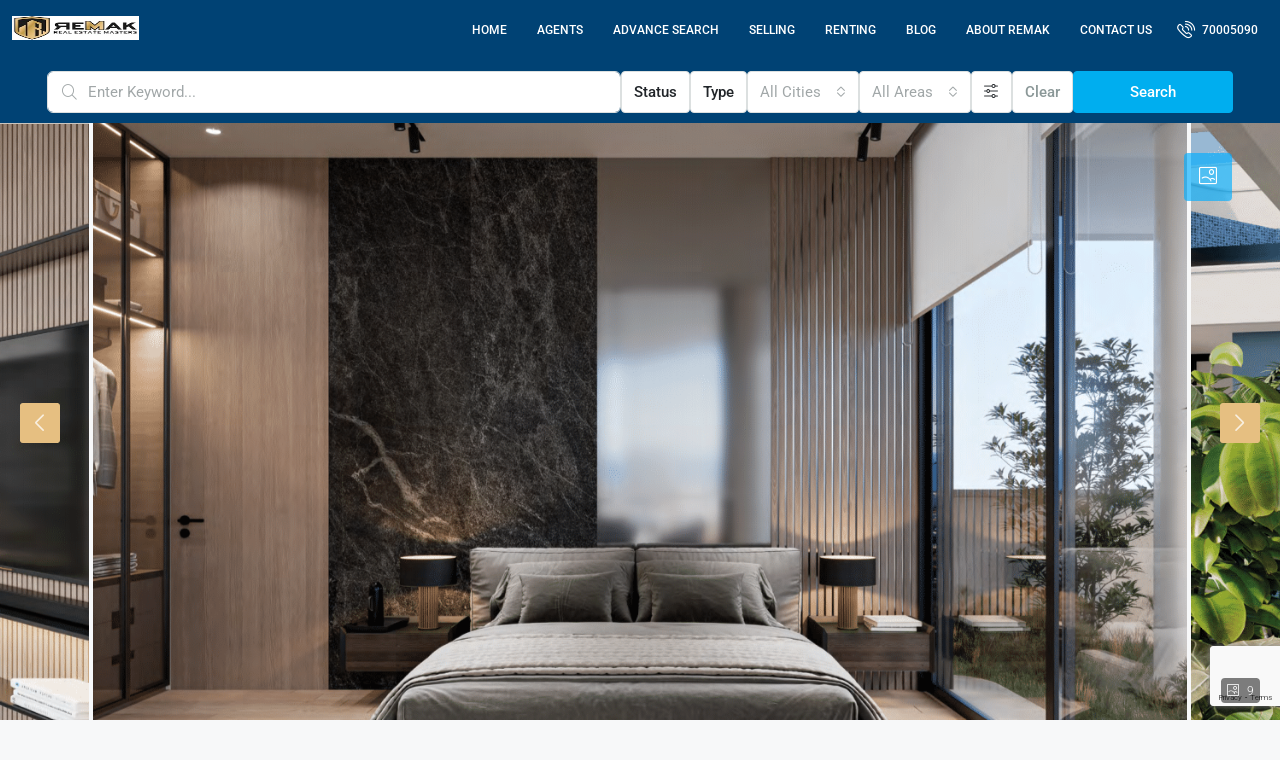

--- FILE ---
content_type: text/html; charset=UTF-8
request_url: https://remakcy.com/property/2-bedroom-apartment-in-germasogeia-limassol-8/
body_size: 44462
content:
<!doctype html>
<html lang="en-US" prefix="og: https://ogp.me/ns#">
<head>
	<meta charset="UTF-8" />
	<meta name="viewport" content="width=device-width, initial-scale=1.0" />
	<link rel="profile" href="https://gmpg.org/xfn/11" />
    <meta name="format-detection" content="telephone=no">
			<style>
		.houzez-library-modal-btn {margin-left: 5px;background: #35AAE1;vertical-align: top;font-size: 0 !important;}
		.houzez-library-modal-btn:before {content: '';width: 16px;height: 16px;background-image: url('https://remakcy.com/wp-content/themes/houzez/img/studio-icon.png');background-position: center;background-size: contain;background-repeat: no-repeat;}
		#houzez-library-modal .houzez-elementor-template-library-template-name {text-align: right;flex: 1 0 0%;}
		.houzez-notice {padding: 10px 15px;margin: 10px 0;border-radius: 4px;font-size: 14px;}
		.houzez-notice.houzez-success {background: #d4edda;color: #155724;border: 1px solid #c3e6cb;}
		.houzez-notice.houzez-error {background: #f8d7da;color: #721c24;border: 1px solid #f5c6cb;}
		.houzez-notice.houzez-info {background: #d1ecf1;color: #0c5460;border: 1px solid #bee5eb;}
		</style>
	<link rel="preload" as="image" href="https://remakcy.com/wp-content/uploads/2023/07/c7gexV7A-scaled-1170x785.jpeg" fetchpriority="high">

<!-- Search Engine Optimization by Rank Math - https://rankmath.com/ -->
<title>2 Bedroom Apartment in Germasogeia, Limassol | REMAK Real Estate Agents Cyprus Properties</title>
<meta name="description" content="2 Bedroom Apartment in Germasogeia Limassol, located in a highly desirable area close to many amenities."/>
<meta name="robots" content="follow, index, max-snippet:-1, max-video-preview:-1, max-image-preview:large"/>
<link rel="canonical" href="https://remakcy.com/property/2-bedroom-apartment-in-germasogeia-limassol-8/" />
<meta property="og:locale" content="en_US" />
<meta property="og:type" content="article" />
<meta property="og:title" content="2 Bedroom Apartment in Germasogeia, Limassol | REMAK Real Estate Agents Cyprus Properties" />
<meta property="og:description" content="2 Bedroom Apartment in Germasogeia Limassol, located in a highly desirable area close to many amenities." />
<meta property="og:url" content="https://remakcy.com/property/2-bedroom-apartment-in-germasogeia-limassol-8/" />
<meta property="og:site_name" content="REMAK Real Estate Agents Cyprus Properties" />
<meta property="og:updated_time" content="2023-07-19T10:39:18+00:00" />
<meta property="og:image" content="https://remakcy.com/wp-content/uploads/2023/07/c7gexV7A-scaled-1024x578.jpeg" />
<meta property="og:image:secure_url" content="https://remakcy.com/wp-content/uploads/2023/07/c7gexV7A-scaled-1024x578.jpeg" />
<meta property="og:image:width" content="1024" />
<meta property="og:image:height" content="578" />
<meta property="og:image:alt" content="1 Bedroom Apartment in Germasogeia, Limassol" />
<meta property="og:image:type" content="image/jpeg" />
<meta name="twitter:card" content="summary_large_image" />
<meta name="twitter:title" content="2 Bedroom Apartment in Germasogeia, Limassol | REMAK Real Estate Agents Cyprus Properties" />
<meta name="twitter:description" content="2 Bedroom Apartment in Germasogeia Limassol, located in a highly desirable area close to many amenities." />
<meta name="twitter:image" content="https://remakcy.com/wp-content/uploads/2023/07/c7gexV7A-scaled-1024x578.jpeg" />
<!-- /Rank Math WordPress SEO plugin -->

<link rel='dns-prefetch' href='//www.googletagmanager.com' />
<link rel='preconnect' href='https://fonts.gstatic.com' crossorigin />
<link rel="alternate" type="application/rss+xml" title="REMAK Real Estate Agents Cyprus Properties &raquo; Feed" href="https://remakcy.com/feed/" />
<link rel="alternate" type="application/rss+xml" title="REMAK Real Estate Agents Cyprus Properties &raquo; Comments Feed" href="https://remakcy.com/comments/feed/" />
<link rel="alternate" title="oEmbed (JSON)" type="application/json+oembed" href="https://remakcy.com/wp-json/oembed/1.0/embed?url=https%3A%2F%2Fremakcy.com%2Fproperty%2F2-bedroom-apartment-in-germasogeia-limassol-8%2F" />
<link rel="alternate" title="oEmbed (XML)" type="text/xml+oembed" href="https://remakcy.com/wp-json/oembed/1.0/embed?url=https%3A%2F%2Fremakcy.com%2Fproperty%2F2-bedroom-apartment-in-germasogeia-limassol-8%2F&#038;format=xml" />
<meta property="og:title" content="2 Bedroom Apartment in Germasogeia, Limassol"/><meta property="og:description" content="
2 Bedroom Apartment in Germasogeia Limassol, located in a highly desirable area close to many amenities. 



Within a short walk or bike ride, in any direction" /><meta property="og:type" content="article"/><meta property="og:url" content="https://remakcy.com/property/2-bedroom-apartment-in-germasogeia-limassol-8/"/><meta property="og:site_name" content="REMAK Real Estate Agents Cyprus Properties"/><meta property="og:image" content="https://remakcy.com/wp-content/uploads/2023/07/c7gexV7A-scaled.jpeg"/><script type="application/ld+json">{
    "@context": "https://schema.org",
    "@type": "Apartment",
    "inLanguage": "en-US",
    "name": "2 Bedroom Apartment in Germasogeia, Limassol",
    "description": "2 Bedroom Apartment in Germasogeia Limassol, located in a highly desirable area close to many amenities. \n\n\n\nWithin a short walk or bike ride, in any direction, are inviting breakfast and brunch cafés, cosmopolitan eateries, upmarket boutiques, specialty shops, golden beaches, and after-dark attractions. \n\n\n\nSupermarkets, banks, schools and public transport are easily accessible, while the city’s commercial and financial hub and the main highway are very convenient\n\n\n\n\n\n\n\nProperty Characteristics:\n\n\n\n\n2 Bedrooms\n\n\n\n2 Bathrooms (1 En-Suite)\n\n\n\nCovered Area: 83sqm + Covered Veranda: 28sqm \n\n\n\nCovered Garden: 30sqm\n\n\n\nProvision for A/C\n\n\n\nStorage Room\n\n\n\nCovered Parking\n\n\n\nHigh Thermal insulated and Slim door systems installations\n\n\n\nExternal walls - Thermally, Acoustically\n\n\n\nWater Insulated Cavity Dry Wall\n\n\n\nFire protected Steel Frame\n\n\n\nDouble Glazed Windows\n\n\n\nIntercom\n\n\n\nItalian designed and Manufactured Kitchen.\n\n\n\n3rd Floor\n\n\n\nBlock A2",
    "url": "https://remakcy.com/property/2-bedroom-apartment-in-germasogeia-limassol-8/",
    "image": [
        "https://remakcy.com/wp-content/uploads/2023/07/c7gexV7A-scaled.jpeg",
        "https://remakcy.com/wp-content/uploads/2023/07/Screenshot-2023-07-19-120054.png",
        "https://remakcy.com/wp-content/uploads/2023/07/Screenshot-2023-07-19-120113.png",
        "https://remakcy.com/wp-content/uploads/2023/07/Screenshot-2023-07-19-120235.png",
        "https://remakcy.com/wp-content/uploads/2023/07/Screenshot-2023-07-19-120252.png",
        "https://remakcy.com/wp-content/uploads/2023/07/Screenshot-2023-07-19-120304.png",
        "https://remakcy.com/wp-content/uploads/2023/07/Screenshot-2023-07-19-120045.png",
        "https://remakcy.com/wp-content/uploads/2023/07/UlGEjDy4-scaled.jpeg",
        "https://remakcy.com/wp-content/uploads/2023/07/c7gexV7A-scaled.jpeg",
        "https://remakcy.com/wp-content/uploads/2023/07/Screenshot-2023-07-19-120021.png"
    ],
    "numberOfBedrooms": 2,
    "numberOfBathroomsTotal": 2,
    "floorSize": {
        "@type": "QuantitativeValue",
        "value": 141,
        "unitText": "m2"
    },
    "yearBuilt": 2021,
    "address": {
        "@type": "PostalAddress",
        "addressLocality": "Limassol",
        "addressCountry": "Cyprus"
    },
    "geo": {
        "@type": "GeoCoordinates",
        "latitude": 25.68654,
        "longitude": -80.431345
    },
    "offers": {
        "@type": "Offer",
        "url": "https://remakcy.com/property/2-bedroom-apartment-in-germasogeia-limassol-8/",
        "priceCurrency": "USD",
        "price": 661100,
        "priceValidUntil": "2026-12-31",
        "availability": "https://schema.org/InStock",
        "seller": {
            "@type": "RealEstateAgent",
            "name": "REMAKCY",
            "url": "https://remakcy.com/agent/remakcy-2/",
            "telephone": "7000 5090",
            "email": "remakcy@gmail.com"
        }
    }
}</script>
<style id='wp-img-auto-sizes-contain-inline-css' type='text/css'>
img:is([sizes=auto i],[sizes^="auto," i]){contain-intrinsic-size:3000px 1500px}
/*# sourceURL=wp-img-auto-sizes-contain-inline-css */
</style>

<link rel='stylesheet' id='houzez-author-box-css' href='https://remakcy.com/wp-content/plugins/houzez-theme-functionality/elementor/assets/css/author-box.css' type='text/css' media='all' />
<link rel='stylesheet' id='wp-block-library-css' href='https://remakcy.com/wp-includes/css/dist/block-library/style.min.css' type='text/css' media='all' />
<style id='classic-theme-styles-inline-css' type='text/css'>
/*! This file is auto-generated */
.wp-block-button__link{color:#fff;background-color:#32373c;border-radius:9999px;box-shadow:none;text-decoration:none;padding:calc(.667em + 2px) calc(1.333em + 2px);font-size:1.125em}.wp-block-file__button{background:#32373c;color:#fff;text-decoration:none}
/*# sourceURL=/wp-includes/css/classic-themes.min.css */
</style>
<style id='global-styles-inline-css' type='text/css'>
:root{--wp--preset--aspect-ratio--square: 1;--wp--preset--aspect-ratio--4-3: 4/3;--wp--preset--aspect-ratio--3-4: 3/4;--wp--preset--aspect-ratio--3-2: 3/2;--wp--preset--aspect-ratio--2-3: 2/3;--wp--preset--aspect-ratio--16-9: 16/9;--wp--preset--aspect-ratio--9-16: 9/16;--wp--preset--color--black: #000000;--wp--preset--color--cyan-bluish-gray: #abb8c3;--wp--preset--color--white: #ffffff;--wp--preset--color--pale-pink: #f78da7;--wp--preset--color--vivid-red: #cf2e2e;--wp--preset--color--luminous-vivid-orange: #ff6900;--wp--preset--color--luminous-vivid-amber: #fcb900;--wp--preset--color--light-green-cyan: #7bdcb5;--wp--preset--color--vivid-green-cyan: #00d084;--wp--preset--color--pale-cyan-blue: #8ed1fc;--wp--preset--color--vivid-cyan-blue: #0693e3;--wp--preset--color--vivid-purple: #9b51e0;--wp--preset--gradient--vivid-cyan-blue-to-vivid-purple: linear-gradient(135deg,rgb(6,147,227) 0%,rgb(155,81,224) 100%);--wp--preset--gradient--light-green-cyan-to-vivid-green-cyan: linear-gradient(135deg,rgb(122,220,180) 0%,rgb(0,208,130) 100%);--wp--preset--gradient--luminous-vivid-amber-to-luminous-vivid-orange: linear-gradient(135deg,rgb(252,185,0) 0%,rgb(255,105,0) 100%);--wp--preset--gradient--luminous-vivid-orange-to-vivid-red: linear-gradient(135deg,rgb(255,105,0) 0%,rgb(207,46,46) 100%);--wp--preset--gradient--very-light-gray-to-cyan-bluish-gray: linear-gradient(135deg,rgb(238,238,238) 0%,rgb(169,184,195) 100%);--wp--preset--gradient--cool-to-warm-spectrum: linear-gradient(135deg,rgb(74,234,220) 0%,rgb(151,120,209) 20%,rgb(207,42,186) 40%,rgb(238,44,130) 60%,rgb(251,105,98) 80%,rgb(254,248,76) 100%);--wp--preset--gradient--blush-light-purple: linear-gradient(135deg,rgb(255,206,236) 0%,rgb(152,150,240) 100%);--wp--preset--gradient--blush-bordeaux: linear-gradient(135deg,rgb(254,205,165) 0%,rgb(254,45,45) 50%,rgb(107,0,62) 100%);--wp--preset--gradient--luminous-dusk: linear-gradient(135deg,rgb(255,203,112) 0%,rgb(199,81,192) 50%,rgb(65,88,208) 100%);--wp--preset--gradient--pale-ocean: linear-gradient(135deg,rgb(255,245,203) 0%,rgb(182,227,212) 50%,rgb(51,167,181) 100%);--wp--preset--gradient--electric-grass: linear-gradient(135deg,rgb(202,248,128) 0%,rgb(113,206,126) 100%);--wp--preset--gradient--midnight: linear-gradient(135deg,rgb(2,3,129) 0%,rgb(40,116,252) 100%);--wp--preset--font-size--small: 13px;--wp--preset--font-size--medium: 20px;--wp--preset--font-size--large: 36px;--wp--preset--font-size--x-large: 42px;--wp--preset--spacing--20: 0.44rem;--wp--preset--spacing--30: 0.67rem;--wp--preset--spacing--40: 1rem;--wp--preset--spacing--50: 1.5rem;--wp--preset--spacing--60: 2.25rem;--wp--preset--spacing--70: 3.38rem;--wp--preset--spacing--80: 5.06rem;--wp--preset--shadow--natural: 6px 6px 9px rgba(0, 0, 0, 0.2);--wp--preset--shadow--deep: 12px 12px 50px rgba(0, 0, 0, 0.4);--wp--preset--shadow--sharp: 6px 6px 0px rgba(0, 0, 0, 0.2);--wp--preset--shadow--outlined: 6px 6px 0px -3px rgb(255, 255, 255), 6px 6px rgb(0, 0, 0);--wp--preset--shadow--crisp: 6px 6px 0px rgb(0, 0, 0);}:where(.is-layout-flex){gap: 0.5em;}:where(.is-layout-grid){gap: 0.5em;}body .is-layout-flex{display: flex;}.is-layout-flex{flex-wrap: wrap;align-items: center;}.is-layout-flex > :is(*, div){margin: 0;}body .is-layout-grid{display: grid;}.is-layout-grid > :is(*, div){margin: 0;}:where(.wp-block-columns.is-layout-flex){gap: 2em;}:where(.wp-block-columns.is-layout-grid){gap: 2em;}:where(.wp-block-post-template.is-layout-flex){gap: 1.25em;}:where(.wp-block-post-template.is-layout-grid){gap: 1.25em;}.has-black-color{color: var(--wp--preset--color--black) !important;}.has-cyan-bluish-gray-color{color: var(--wp--preset--color--cyan-bluish-gray) !important;}.has-white-color{color: var(--wp--preset--color--white) !important;}.has-pale-pink-color{color: var(--wp--preset--color--pale-pink) !important;}.has-vivid-red-color{color: var(--wp--preset--color--vivid-red) !important;}.has-luminous-vivid-orange-color{color: var(--wp--preset--color--luminous-vivid-orange) !important;}.has-luminous-vivid-amber-color{color: var(--wp--preset--color--luminous-vivid-amber) !important;}.has-light-green-cyan-color{color: var(--wp--preset--color--light-green-cyan) !important;}.has-vivid-green-cyan-color{color: var(--wp--preset--color--vivid-green-cyan) !important;}.has-pale-cyan-blue-color{color: var(--wp--preset--color--pale-cyan-blue) !important;}.has-vivid-cyan-blue-color{color: var(--wp--preset--color--vivid-cyan-blue) !important;}.has-vivid-purple-color{color: var(--wp--preset--color--vivid-purple) !important;}.has-black-background-color{background-color: var(--wp--preset--color--black) !important;}.has-cyan-bluish-gray-background-color{background-color: var(--wp--preset--color--cyan-bluish-gray) !important;}.has-white-background-color{background-color: var(--wp--preset--color--white) !important;}.has-pale-pink-background-color{background-color: var(--wp--preset--color--pale-pink) !important;}.has-vivid-red-background-color{background-color: var(--wp--preset--color--vivid-red) !important;}.has-luminous-vivid-orange-background-color{background-color: var(--wp--preset--color--luminous-vivid-orange) !important;}.has-luminous-vivid-amber-background-color{background-color: var(--wp--preset--color--luminous-vivid-amber) !important;}.has-light-green-cyan-background-color{background-color: var(--wp--preset--color--light-green-cyan) !important;}.has-vivid-green-cyan-background-color{background-color: var(--wp--preset--color--vivid-green-cyan) !important;}.has-pale-cyan-blue-background-color{background-color: var(--wp--preset--color--pale-cyan-blue) !important;}.has-vivid-cyan-blue-background-color{background-color: var(--wp--preset--color--vivid-cyan-blue) !important;}.has-vivid-purple-background-color{background-color: var(--wp--preset--color--vivid-purple) !important;}.has-black-border-color{border-color: var(--wp--preset--color--black) !important;}.has-cyan-bluish-gray-border-color{border-color: var(--wp--preset--color--cyan-bluish-gray) !important;}.has-white-border-color{border-color: var(--wp--preset--color--white) !important;}.has-pale-pink-border-color{border-color: var(--wp--preset--color--pale-pink) !important;}.has-vivid-red-border-color{border-color: var(--wp--preset--color--vivid-red) !important;}.has-luminous-vivid-orange-border-color{border-color: var(--wp--preset--color--luminous-vivid-orange) !important;}.has-luminous-vivid-amber-border-color{border-color: var(--wp--preset--color--luminous-vivid-amber) !important;}.has-light-green-cyan-border-color{border-color: var(--wp--preset--color--light-green-cyan) !important;}.has-vivid-green-cyan-border-color{border-color: var(--wp--preset--color--vivid-green-cyan) !important;}.has-pale-cyan-blue-border-color{border-color: var(--wp--preset--color--pale-cyan-blue) !important;}.has-vivid-cyan-blue-border-color{border-color: var(--wp--preset--color--vivid-cyan-blue) !important;}.has-vivid-purple-border-color{border-color: var(--wp--preset--color--vivid-purple) !important;}.has-vivid-cyan-blue-to-vivid-purple-gradient-background{background: var(--wp--preset--gradient--vivid-cyan-blue-to-vivid-purple) !important;}.has-light-green-cyan-to-vivid-green-cyan-gradient-background{background: var(--wp--preset--gradient--light-green-cyan-to-vivid-green-cyan) !important;}.has-luminous-vivid-amber-to-luminous-vivid-orange-gradient-background{background: var(--wp--preset--gradient--luminous-vivid-amber-to-luminous-vivid-orange) !important;}.has-luminous-vivid-orange-to-vivid-red-gradient-background{background: var(--wp--preset--gradient--luminous-vivid-orange-to-vivid-red) !important;}.has-very-light-gray-to-cyan-bluish-gray-gradient-background{background: var(--wp--preset--gradient--very-light-gray-to-cyan-bluish-gray) !important;}.has-cool-to-warm-spectrum-gradient-background{background: var(--wp--preset--gradient--cool-to-warm-spectrum) !important;}.has-blush-light-purple-gradient-background{background: var(--wp--preset--gradient--blush-light-purple) !important;}.has-blush-bordeaux-gradient-background{background: var(--wp--preset--gradient--blush-bordeaux) !important;}.has-luminous-dusk-gradient-background{background: var(--wp--preset--gradient--luminous-dusk) !important;}.has-pale-ocean-gradient-background{background: var(--wp--preset--gradient--pale-ocean) !important;}.has-electric-grass-gradient-background{background: var(--wp--preset--gradient--electric-grass) !important;}.has-midnight-gradient-background{background: var(--wp--preset--gradient--midnight) !important;}.has-small-font-size{font-size: var(--wp--preset--font-size--small) !important;}.has-medium-font-size{font-size: var(--wp--preset--font-size--medium) !important;}.has-large-font-size{font-size: var(--wp--preset--font-size--large) !important;}.has-x-large-font-size{font-size: var(--wp--preset--font-size--x-large) !important;}
:where(.wp-block-post-template.is-layout-flex){gap: 1.25em;}:where(.wp-block-post-template.is-layout-grid){gap: 1.25em;}
:where(.wp-block-term-template.is-layout-flex){gap: 1.25em;}:where(.wp-block-term-template.is-layout-grid){gap: 1.25em;}
:where(.wp-block-columns.is-layout-flex){gap: 2em;}:where(.wp-block-columns.is-layout-grid){gap: 2em;}
:root :where(.wp-block-pullquote){font-size: 1.5em;line-height: 1.6;}
/*# sourceURL=global-styles-inline-css */
</style>
<link rel='stylesheet' id='contact-form-7-css' href='https://remakcy.com/wp-content/plugins/contact-form-7/includes/css/styles.css' type='text/css' media='all' />
<link rel='stylesheet' id='elementor-icons-css' href='https://remakcy.com/wp-content/plugins/elementor/assets/lib/eicons/css/elementor-icons.min.css' type='text/css' media='all' />
<link rel='stylesheet' id='elementor-frontend-css' href='https://remakcy.com/wp-content/plugins/elementor/assets/css/frontend.min.css' type='text/css' media='all' />
<link rel='stylesheet' id='elementor-post-9125-css' href='https://remakcy.com/wp-content/uploads/elementor/css/post-9125.css' type='text/css' media='all' />
<link rel='stylesheet' id='houzez-studio-css' href='https://remakcy.com/wp-content/plugins/houzez-studio/public/css/houzez-studio-public.css' type='text/css' media='all' />
<link rel='stylesheet' id='houzez-all-css-css' href='https://remakcy.com/wp-content/themes/houzez/css/all-css.css' type='text/css' media='all' />
<link rel='stylesheet' id='fontawesome-css' href='https://remakcy.com/wp-content/themes/houzez/css/font-awesome/css/all.min.css' type='text/css' media='all' />
<link rel='stylesheet' id='houzez-style-css' href='https://remakcy.com/wp-content/themes/houzez-child/style.css' type='text/css' media='all' />
<style id='houzez-style-inline-css' type='text/css'>

        @media (min-width: 1200px) {
          .container {
              max-width: 1210px;
          }
        }
        body {
            font-family: Roboto;
            font-size: 15px;
            font-weight: 300;
            line-height: 25px;
            text-transform: none;
        }
        .main-nav,
        .dropdown-menu,
        .login-register,
        .btn.btn-create-listing,
        .logged-in-nav,
        .btn-phone-number {
          font-family: Roboto;
          font-size: 12px;
          font-weight: 500;
          text-transform: uppercase;
        }

        .btn,
        .ele-btn,
        .houzez-search-button,
        .houzez-submit-button,
        .form-control,
        .bootstrap-select .text,
        .sort-by-title,
        .woocommerce ul.products li.product .button,
        .form-control,
        .bootstrap-select .text,
        .sort-by-title {
          font-family: Roboto;
        }
        
        h1, h2, h3, h4, h5, h6, .item-title, .page-title-mobile {
          font-family: Roboto;
          font-weight: 400;
          text-transform: capitalize;
        }

        .post-content-wrap h1, .post-content-wrap h2, .post-content-wrap h3, .post-content-wrap h4, .post-content-wrap h5, .post-content-wrap h6 {
          font-weight: 400;
          text-transform: capitalize;
          text-align: inherit; 
        }

        .top-bar-wrap {
            font-family: Roboto;
            font-size: 15px;
            font-weight: 300;
            text-transform: none;   
        }
        .footer-wrap {
            font-family: Roboto;
            font-size: 14px;
            font-weight: 300;
            text-transform: none;
        }
        
        .header-v1 .header-inner-wrap {
            height: 60px; 
        }
        .header-v1 .header-inner-wrap .nav-link {
          line-height: 60px;
        }
        .header-v2 .header-top .navbar {
          height: 110px; 
        }

        .header-v2 .header-bottom .header-inner-wrap {
            height: 54px;
        }

        .header-v2 .header-bottom .header-inner-wrap .nav-link {
            line-height: 54px;
        }

        .header-v3 .header-top .header-inner-wrap,
        .header-v3 .header-top .header-contact-wrap {
          height: 80px;
          line-height: 80px; 
        }
        .header-v3 .header-bottom .header-inner-wrap {
            height: 54px;
        }
        .header-v3 .header-bottom .header-inner-wrap .nav-link {
            line-height: 54px;
        }

        .header-v4 .header-inner-wrap {
            height: 90px;
        }
        .header-v4 .header-inner-wrap .nav-link {
            line-height: 90px;
        }

        .header-v5 .header-top .header-inner-wrap {
            height: 110px;
        }

        .header-v5 .header-bottom .header-inner-wrap {
            height: 54px;
            line-height: 54px;
        }

        .header-v6 .header-inner-wrap,
        .header-v6 .navbar-logged-in-wrap {
            height: 60px;
            line-height: 60px;
        }

        @media (min-width: 1200px) {
            .header-v5 .header-top .container {
                max-width: 1170px;
            }
        }
    
      body,
      .main-wrap,
      .fw-property-documents-wrap h3 span, 
      .fw-property-details-wrap h3 span {
        background-color: #f7f8f9; 
      }
      .houzez-main-wrap-v2, .main-wrap.agent-detail-page-v2 {
        background-color: #ffffff;
      }

       body,
      .form-control,
      .bootstrap-select .text,
      .item-title a,
      .listing-tabs .nav-tabs .nav-link,
      .item-wrap-v2 .item-amenities li span,
      .item-wrap-v2 .item-amenities li:before,
      .item-parallax-wrap .item-price-wrap,
      .list-view .item-body .item-price-wrap,
      .property-slider-item .item-price-wrap,
      .page-title-wrap .item-price-wrap,
      .agent-information .agent-phone span a,
      .property-overview-wrap ul li strong,
      .mobile-property-title .item-price-wrap .item-price,
      .fw-property-features-left li a,
      .lightbox-content-wrap .item-price-wrap,
      .blog-post-item-v1 .blog-post-title h3 a,
      .blog-post-content-widget h4 a,
      .property-item-widget .right-property-item-widget-wrap .item-price-wrap,
      .login-register-form .modal-header .login-register-tabs .nav-link.active,
      .agent-list-wrap .agent-list-content h2 a,
      .agent-list-wrap .agent-list-contact li a,
      .developer-list-wrap .developer-list-content h2 a,
      .developer-list-wrap .developer-list-contact li a,
      .agent-contacts-wrap li a,
      .menu-edit-property li a,
      .statistic-referrals-list li a,
      .chart-nav .nav-pills .nav-link,
      .dashboard-table-properties td .property-payment-status,
      .dashboard-mobile-edit-menu-wrap .bootstrap-select > .dropdown-toggle.bs-placeholder,
      .payment-method-block .radio-tab .control-text,
      .post-title-wrap h2 a,
      .lead-nav-tab.nav-pills .nav-link,
      .deals-nav-tab.nav-pills .nav-link,
      .btn-light-grey-outlined:hover,
      button:not(.bs-placeholder) .filter-option-inner-inner,
      .fw-property-floor-plans-wrap .floor-plans-tabs a,
      .products > .product > .item-body > a,
      .woocommerce ul.products li.product .price,
      .woocommerce div.product p.price, 
      .woocommerce div.product span.price,
      .woocommerce #reviews #comments ol.commentlist li .meta,
      .woocommerce-MyAccount-navigation ul li a,
      .activitiy-item-close-button a,
      .property-section-wrap li a,
      .propertie-list ul li a {
       color: #222222; 
     }


    
      a,
      a:hover,
      a:active,
      a:focus,
      .primary-text,
      .btn-clear,
      .btn-apply,
      .btn-primary-outlined,
      .btn-primary-outlined:before,
      .item-title a:hover,
      .sort-by .bootstrap-select .bs-placeholder,
      .sort-by .bootstrap-select > .btn,
      .sort-by .bootstrap-select > .btn:active,
      .page-link,
      .page-link:hover,
      .accordion-title:before,
      .blog-post-content-widget h4 a:hover,
      .agent-list-wrap .agent-list-content h2 a:hover,
      .agent-list-wrap .agent-list-contact li a:hover,
      .agent-contacts-wrap li a:hover,
      .agent-nav-wrap .nav-pills .nav-link,
      .dashboard-side-menu-wrap .side-menu-dropdown a.active,
      .menu-edit-property li a.active,
      .menu-edit-property li a:hover,
      .dashboard-statistic-block h3 .fa,
      .statistic-referrals-list li a:hover,
      .chart-nav .nav-pills .nav-link.active,
      .board-message-icon-wrap.active,
      .post-title-wrap h2 a:hover,
      .listing-switch-view .switch-btn.active,
      .item-wrap-v6 .item-price-wrap,
      .listing-v6 .list-view .item-body .item-price-wrap,
      .woocommerce nav.woocommerce-pagination ul li a, 
      .woocommerce nav.woocommerce-pagination ul li span,
      .woocommerce-MyAccount-navigation ul li a:hover,
      .property-schedule-tour-form-wrap .control input:checked ~ .control__indicator,
      .property-schedule-tour-form-wrap .control:hover,
      .property-walkscore-wrap-v2 .score-details .houzez-icon,
      .login-register .btn-icon-login-register + .dropdown-menu a,
      .activitiy-item-close-button a:hover,
      .property-section-wrap li a:hover,
      .agent-detail-page-v2 .agent-nav-wrap .nav-link.active,
      .property-lightbox-v2-sections-navigation .slick-prev, 
      .property-lightbox-v2-sections-navigation .slick-next,
      .property-lightbox-v2-sections-navigation .slick-slide.current-section,
      .property-lightbox-v2-sections-navigation .nav-link.active,
      .property-lightbox-v3-sections-navigation .slick-prev,
      .property-lightbox-v3-sections-navigation .slick-next,
      .property-lightbox-v3-sections-navigation .slick-slide.current-section,
      .property-lightbox-v3-sections-navigation .nav-link.active,
      .agent-detail-page-v2 .listing-tabs .nav-link.active,
      .taxonomy-item-list a:before,
      .stats-box .icon-box i,
      .propertie-list ul li a.active,
      .propertie-list ul li a:hover,
      .nav-link,
      .agent-list-position a,
      .top-banner-wrap .nav-pills .nav-link:hover {
        color: #e6bf81; 
      }

      .houzez-search-form-js .nav-pills .nav-link:hover, .top-banner-wrap .nav-pills .nav-link:hover {
          color: #fff;
      }
      
      .control input:checked ~ .control__indicator,
      .btn-primary-outlined:hover,
      .page-item.active .page-link,
      .slick-prev:hover,
      .slick-prev:focus,
      .slick-next:hover,
      .slick-next:focus,
      .mobile-property-tools .nav-pills .nav-link.active,
      .login-register-form .modal-header,
      .agent-nav-wrap .nav-pills .nav-link.active,
      .board-message-icon-wrap .notification-circle,
      .primary-label,
      .fc-event,
      .fc-event-dot,
      .compare-table .table-hover > tbody > tr:hover,
      .post-tag,
      .datepicker table tr td.active.active,
      .datepicker table tr td.active.disabled,
      .datepicker table tr td.active.disabled.active,
      .datepicker table tr td.active.disabled.disabled,
      .datepicker table tr td.active.disabled:active,
      .datepicker table tr td.active.disabled:hover,
      .datepicker table tr td.active.disabled:hover.active,
      .datepicker table tr td.active.disabled:hover.disabled,
      .datepicker table tr td.active.disabled:hover:active,
      .datepicker table tr td.active.disabled:hover:hover,
      .datepicker table tr td.active.disabled:hover[disabled],
      .datepicker table tr td.active.disabled[disabled],
      .datepicker table tr td.active:active,
      .datepicker table tr td.active:hover,
      .datepicker table tr td.active:hover.active,
      .datepicker table tr td.active:hover.disabled,
      .datepicker table tr td.active:hover:active,
      .datepicker table tr td.active:hover:hover,
      .datepicker table tr td.active:hover[disabled],
      .datepicker table tr td.active[disabled],
      .ui-slider-horizontal .ui-slider-range,
      .slick-arrow,
      .btn-load-more .spinner .bounce1,
      .btn-load-more .spinner .bounce2,
      .btn-load-more .spinner .bounce3 {
        background-color: #e6bf81; 
      }

      .control input:checked ~ .control__indicator,
      .btn-primary-outlined,
      .btn-primary-outlined:hover,
      .page-item.active .page-link,
      .mobile-property-tools .nav-pills .nav-link.active,
      .agent-nav-wrap .nav-pills .nav-link,
      .agent-nav-wrap .nav-pills .nav-link.active,
      .chart-nav .nav-pills .nav-link.active,
      .dashaboard-snake-nav .step-block.active,
      .fc-event,
      .fc-event-dot,
      .save-search-form-wrap,
      .property-schedule-tour-form-wrap .control input:checked ~ .control__indicator,
      .property-tabs-module.property-nav-tabs-v5 .nav-link.active,
      .price-table-button
          .control--radio
          input:checked
          + .control__indicator
          + .control__label
          + .control__background,
      .agent-detail-page-v2 .agent-nav-wrap .nav-link.active {
        border-color: #e6bf81; 
      }

      .stats-box .icon-box {
        border: 1px solid #e6bf81;
      }

      .slick-arrow:hover {
        background-color: rgba(0, 174, 255, 0.65); 
      }

      .property-banner .nav-pills .nav-link.active {
        background-color: rgba(0, 174, 255, 0.65) !important; 
      }

      .property-navigation-wrap a.active {
        color: #e6bf81;
        -webkit-box-shadow: inset 0 -3px #e6bf81;
        box-shadow: inset 0 -3px #e6bf81; 
      }

      .property-nav-tabs-v1 .nav-item .nav-link.active,
      .property-nav-tabs-v1 .nav-item .nav-link.show,
      .property-nav-tabs-v2 .nav-item .nav-link.active,
      .property-nav-tabs-v2 .nav-item .nav-link.show {
          -webkit-box-shadow: 0 3px 0 inset #e6bf81;
          box-shadow: 0 3px 0 inset #e6bf81;
          border-bottom: 2px solid #f7f8f9;
      }

      .property-tabs-module.property-nav-tabs-v3 .nav-link.active::before,
      .property-tabs-module.property-nav-tabs-v4 .nav-link.active::before {
          border-top-color: #e6bf81;
      }
      
      .property-tabs-module.property-nav-tabs-v3 .nav-link.active::after,
      .property-tabs-module.property-nav-tabs-v4 .nav-link.active::after {
          border-bottom-color: #f7f8f9;
          border-top-color: #f7f8f9;
      }

      .property-tabs-module.property-nav-tabs-v3 .nav-link.active,
      .property-tabs-module.property-nav-tabs-v4 .nav-link.active {
          border-bottom: 1px solid #e6bf81;
      }

      @media (max-width: 767.98px) {
          .product-tabs-wrap-v1 .nav-link.active {
              background-color: #e6bf81 !important;
              border-color: #e6bf81;
          }
      }

      .property-lightbox-nav .nav-item.nav-item-active {
          -webkit-box-shadow: inset 0 -3px #e6bf81;
          box-shadow: inset 0 -3px #e6bf81;
      }

      .property-lightbox-nav .nav-item.nav-item-active a {
          color: #e6bf81;
      }

      .deals-table-wrap {
          scrollbar-color: #e6bf81 #f1f1f1;
      }

      .deals-table-wrap::-webkit-scrollbar-thumb {
          background: #e6bf81;
      }

      .deals-table-wrap::-webkit-scrollbar-thumb:hover {
          background: #e6bf81;
      }

      .deals-table-wrap::-webkit-scrollbar-track {
          background: #e6bf81;
      }

      .btn-primary,
      .fc-button-primary,
      .woocommerce nav.woocommerce-pagination ul li a:focus, 
      .woocommerce nav.woocommerce-pagination ul li a:hover, 
      .woocommerce nav.woocommerce-pagination ul li span.current {
        color: #fff;
        background-color: #e6bf81;
        border-color: #e6bf81; 
      }
      .btn-primary:focus, .btn-primary:focus:active,
      .fc-button-primary:focus,
      .fc-button-primary:focus:active {
        color: #fff;
        background-color: #e6bf81;
        border-color: #e6bf81; 
      }
      .btn-primary:hover,
      .fc-button-primary:hover {
        color: #fff;
        background-color: #33beff;
        border-color: #33beff; 
      }
      .btn-primary:active, 
      .btn-primary:not(:disabled):not(:disabled):active,
      .fc-button-primary:active,
      .fc-button-primary:not(:disabled):not(:disabled):active {
        color: #fff;
        background-color: #33beff;
        border-color: #33beff; 
      }

      .btn-secondary,
      .woocommerce span.onsale,
      .woocommerce ul.products li.product .button,
      .woocommerce #respond input#submit.alt, 
      .woocommerce a.button.alt, 
      .woocommerce button.button.alt, 
      .woocommerce input.button.alt,
      .woocommerce #review_form #respond .form-submit input,
      .woocommerce #respond input#submit, 
      .woocommerce a.button, 
      .woocommerce button.button, 
      .woocommerce input.button {
        color: #fff;
        background-color: #28a745;
        border-color: #28a745; 
      }
      .btn-secondary:focus,
      .btn-secondary:focus:active {
        color: #fff;
        background-color: #28a745;
        border-color: #28a745; 
      }
      .woocommerce ul.products li.product .button:focus,
      .woocommerce ul.products li.product .button:active,
      .woocommerce #respond input#submit.alt:focus, 
      .woocommerce a.button.alt:focus, 
      .woocommerce button.button.alt:focus, 
      .woocommerce input.button.alt:focus,
      .woocommerce #respond input#submit.alt:active, 
      .woocommerce a.button.alt:active, 
      .woocommerce button.button.alt:active, 
      .woocommerce input.button.alt:active,
      .woocommerce #review_form #respond .form-submit input:focus,
      .woocommerce #review_form #respond .form-submit input:active,
      .woocommerce #respond input#submit:active, 
      .woocommerce a.button:active, 
      .woocommerce button.button:active, 
      .woocommerce input.button:active,
      .woocommerce #respond input#submit:focus, 
      .woocommerce a.button:focus, 
      .woocommerce button.button:focus, 
      .woocommerce input.button:focus {
        color: #fff;
        background-color: #28a745;
        border-color: #28a745; 
      }
      .btn-secondary:hover,
      .woocommerce ul.products li.product .button:hover,
      .woocommerce #respond input#submit.alt:hover, 
      .woocommerce a.button.alt:hover, 
      .woocommerce button.button.alt:hover, 
      .woocommerce input.button.alt:hover,
      .woocommerce #review_form #respond .form-submit input:hover,
      .woocommerce #respond input#submit:hover, 
      .woocommerce a.button:hover, 
      .woocommerce button.button:hover, 
      .woocommerce input.button:hover {
        color: #fff;
        background-color: #34ce57;
        border-color: #34ce57; 
      }
      .btn-secondary:active, 
      .btn-secondary:not(:disabled):not(:disabled):active {
        color: #fff;
        background-color: #34ce57;
        border-color: #34ce57; 
      }

      .btn-primary-outlined {
        color: #e6bf81;
        background-color: transparent;
        border-color: #e6bf81; 
      }
      .btn-primary-outlined:focus, .btn-primary-outlined:focus:active {
        color: #e6bf81;
        background-color: transparent;
        border-color: #e6bf81; 
      }
      .btn-primary-outlined:hover {
        color: #fff;
        background-color: #33beff;
        border-color: #33beff; 
      }
      .btn-primary-outlined:active, .btn-primary-outlined:not(:disabled):not(:disabled):active {
        color: #e6bf81;
        background-color: rgba(26, 26, 26, 0);
        border-color: #33beff; 
      }

      .btn-secondary-outlined {
        color: #28a745;
        background-color: transparent;
        border-color: #28a745; 
      }
      .btn-secondary-outlined:focus, .btn-secondary-outlined:focus:active {
        color: #28a745;
        background-color: transparent;
        border-color: #28a745; 
      }
      .btn-secondary-outlined:hover {
        color: #fff;
        background-color: #34ce57;
        border-color: #34ce57; 
      }
      .btn-secondary-outlined:active, .btn-secondary-outlined:not(:disabled):not(:disabled):active {
        color: #28a745;
        background-color: rgba(26, 26, 26, 0);
        border-color: #34ce57; 
      }

      .btn-call {
        color: #28a745;
        background-color: transparent;
        border-color: #28a745; 
      }
      .btn-call:focus, .btn-call:focus:active {
        color: #28a745;
        background-color: transparent;
        border-color: #28a745; 
      }
      .btn-call:hover {
        color: #28a745;
        background-color: rgba(26, 26, 26, 0);
        border-color: #34ce57; 
      }
      .btn-call:active, .btn-call:not(:disabled):not(:disabled):active {
        color: #28a745;
        background-color: rgba(26, 26, 26, 0);
        border-color: #34ce57; 
      }
      .icon-delete .btn-loader:after{
          border-color: #e6bf81 transparent #e6bf81 transparent
      }
    
      .header-v1 {
        background-color: #004274;
        border-bottom: 1px solid #004274; 
      }

      .header-v1 a.nav-link,
      .header-v1 .btn-phone-number a {
        color: #FFFFFF; 
      }

      .header-v1 a.nav-link:hover,
      .header-v1 a.nav-link:active {
        color: #e6bf81;
        background-color: rgba(0, 174, 255, 0.1); 
      }
      .header-desktop .main-nav .nav-link {
          letter-spacing: 0px;
      }
      .header-v1 .btn-phone-number a:hover,
      .header-v1 .btn-phone-number a:active {
        color: #e6bf81;
      }
    
      .header-v2 .header-top,
      .header-v5 .header-top,
      .header-v2 .header-contact-wrap {
        background-color: #ffffff; 
      }

      .header-v2 .header-bottom, 
      .header-v5 .header-bottom {
        background-color: #004274;
      }

      .header-v2 .header-contact-wrap .header-contact-right, .header-v2 .header-contact-wrap .header-contact-right a, .header-contact-right a:hover, header-contact-right a:active {
        color: #004274; 
      }

      .header-v2 .header-contact-left {
        color: #004274; 
      }

      .header-v2 .header-bottom,
      .header-v2 .navbar-nav > li,
      .header-v2 .navbar-nav > li:first-of-type,
      .header-v5 .header-bottom,
      .header-v5 .navbar-nav > li,
      .header-v5 .navbar-nav > li:first-of-type {
        border-color: rgba(0, 174, 255, 0.2);
      }

      .header-v2 a.nav-link,
      .header-v5 a.nav-link {
        color: #ffffff; 
      }

      .header-v2 a.nav-link:hover,
      .header-v2 a.nav-link:active,
      .header-v5 a.nav-link:hover,
      .header-v5 a.nav-link:active {
        color: #00aeff;
        background-color: rgba(0, 174, 255, 0.1); 
      }

      .header-v2 .header-contact-right a:hover, 
      .header-v2 .header-contact-right a:active,
      .header-v3 .header-contact-right a:hover, 
      .header-v3 .header-contact-right a:active {
        background-color: transparent;
      }

      .header-v2 .header-social-icons a,
      .header-v5 .header-social-icons a {
        color: #004274; 
      }
    
      .header-v3 .header-top {
        background-color: #004274; 
      }

      .header-v3 .header-bottom {
        background-color: #004274; 
      }

      .header-v3 .header-contact,
      .header-v3-mobile {
        background-color: #00aeff;
        color: #ffffff; 
      }

      .header-v3 .header-bottom,
      .header-v3 .login-register,
      .header-v3 .navbar-nav > li,
      .header-v3 .navbar-nav > li:first-of-type {
        border-color: rgba(0, 174, 239, 0.2); 
      }

      .header-v3 a.nav-link, 
      .header-v3 .header-contact-right a:hover, .header-v3 .header-contact-right a:active {
        color: #FFFFFF; 
      }

      .header-v3 a.nav-link:hover,
      .header-v3 a.nav-link:active {
        color: #00aeff;
        background-color: rgba(0, 174, 255, 0.1); 
      }

      .header-v3 .header-social-icons a {
        color: #004274; 
      }
    
      .header-v4 {
        background-color: #ffffff; 
      }

      .header-v4 a.nav-link,
      .header-v4 .btn-phone-number a {
        color: #004274; 
      }

      .header-v4 a.nav-link:hover,
      .header-v4 a.nav-link:active {
        color: #00aeef;
        background-color: rgba(0, 174, 255, 0.1); 
      }

      .header-v4 .btn-phone-number a:hover,
      .header-v4 .btn-phone-number a:active {
        color: #00aeef;
      }
    
      .header-v6 .header-top {
        background-color: #004274; 
      }

      .header-v6 a.nav-link {
        color: #FFFFFF; 
      }

      .header-v6 a.nav-link:hover,
      .header-v6 a.nav-link:active {
        color: #00aeff;
        background-color: rgba(0, 174, 255, 0.1); 
      }

      .header-v6 .header-social-icons a {
        color: #FFFFFF; 
      }
    
      .header-transparent-wrap .header-v4 {
        border-bottom: 1px solid rgba(255, 255, 255, 0.3); 
      }
    
      .header-transparent-wrap .header-v4 .nav-link, 
      .header-transparent-wrap .header-v4 .login-register-nav a, 
      .header-transparent-wrap .btn-phone-number a {
        color: #ffffff;
      }

      .header-transparent-wrap .header-v4 .nav-link:hover, 
      .header-transparent-wrap .header-v4 .nav-link:active {
        color: #ffffff; 
      }

      .header-transparent-wrap .header-v4 .login-register-nav a:hover, 
      .header-transparent-wrap .header-v4 .login-register-nav a:active,
      .header-transparent-wrap .btn-phone-number a:hover,
      .header-transparent-wrap .btn-phone-number a:active {
        color: #ffffff;
      }
    
      .main-nav .navbar-nav .nav-item .dropdown-menu,
      .login-register .login-register-nav li .dropdown-menu {
        background-color: rgba(255,255,255,0.95); 
      }

      .login-register .login-register-nav li .dropdown-menu:before {
          border-left-color: rgba(255,255,255,0.95);
          border-top-color: rgba(255,255,255,0.95);
      }

      .main-nav .navbar-nav .nav-item .nav-item a,
      .login-register .login-register-nav li .dropdown-menu .nav-item a {
        color: #222222;
        border-bottom: 1px solid #dce0e0; 
      }

      .main-nav .navbar-nav .nav-item .nav-item a:hover,
      .main-nav .navbar-nav .nav-item .nav-item a:active,
      .login-register .login-register-nav li .dropdown-menu .nav-item a:hover {
        color: #e6bf81; 
      }
      .main-nav .navbar-nav .nav-item .nav-item a:hover,
      .main-nav .navbar-nav .nav-item .nav-item a:active,
      .login-register .login-register-nav li .dropdown-menu .nav-item a:hover {
          background-color: rgba(0, 174, 255, 0.1);
      }
    
      .header-main-wrap .btn-create-listing {
        color: #ffffff;
        border: 1px solid #00aeff;
        background-color: #00aeff; 
      }

      .header-main-wrap .btn-create-listing:hover,
      .header-main-wrap .btn-create-listing:active {
        color: rgba(255, 255, 255, 0.99);
        border: 1px solid #00aeff;
        background-color: rgba(0, 174, 255, 0.65); 
      }
    
      .header-transparent-wrap .header-v4 a.btn-create-listing,
      .header-transparent-wrap .login-register .favorite-link .btn-bubble {
        color: #ffffff;
        border: 1px solid #ffffff;
        background-color: rgba(255, 255, 255, 0.2); 
      }

      .header-transparent-wrap .header-v4 a.btn-create-listing:hover,
      .header-transparent-wrap .header-v4 a.btn-create-listing:active {
        color: rgba(255,255,255,1);
        border: 1px solid #00AEEF;
        background-color: rgba(0, 174, 255, 0.65); 
      }
    
      .header-transparent-wrap .logged-in-nav a,
      .logged-in-nav a {
        color: #004274;
        border-color: #dce0e0;
        background-color: #FFFFFF; 
      }

      .header-transparent-wrap .logged-in-nav a:hover,
      .header-transparent-wrap .logged-in-nav a:active,
      .logged-in-nav a:hover,
      .logged-in-nav a:active {
        color: #e6bf81;
        background-color: rgba(0, 174, 255, 0.1);
        border-color: #dce0e0; 
      }
    
      .form-control::-webkit-input-placeholder,
      .search-banner-wrap ::-webkit-input-placeholder,
      .advanced-search ::-webkit-input-placeholder,
      .advanced-search-banner-wrap ::-webkit-input-placeholder,
      .overlay-search-advanced-module ::-webkit-input-placeholder {
        color: #a1a7a8; 
      }
      .bootstrap-select > .dropdown-toggle.bs-placeholder, 
      .bootstrap-select > .dropdown-toggle.bs-placeholder:active, 
      .bootstrap-select > .dropdown-toggle.bs-placeholder:focus, 
      .bootstrap-select > .dropdown-toggle.bs-placeholder:hover {
        color: #a1a7a8; 
      }
      .form-control::placeholder,
      .search-banner-wrap ::-webkit-input-placeholder,
      .advanced-search ::-webkit-input-placeholder,
      .advanced-search-banner-wrap ::-webkit-input-placeholder,
      .overlay-search-advanced-module ::-webkit-input-placeholder {
        color: #a1a7a8; 
      }

      .search-banner-wrap ::-moz-placeholder,
      .advanced-search ::-moz-placeholder,
      .advanced-search-banner-wrap ::-moz-placeholder,
      .overlay-search-advanced-module ::-moz-placeholder {
        color: #a1a7a8; 
      }

      .search-banner-wrap :-ms-input-placeholder,
      .advanced-search :-ms-input-placeholder,
      .advanced-search-banner-wrap ::-ms-input-placeholder,
      .overlay-search-advanced-module ::-ms-input-placeholder {
        color: #a1a7a8; 
      }

      .search-banner-wrap :-moz-placeholder,
      .advanced-search :-moz-placeholder,
      .advanced-search-banner-wrap :-moz-placeholder,
      .overlay-search-advanced-module :-moz-placeholder {
        color: #a1a7a8; 
      }

      .advanced-search .form-control,
      .advanced-search .bootstrap-select > .btn,
      .location-trigger,
      .location-search .location-trigger,
      .vertical-search-wrap .form-control,
      .vertical-search-wrap .bootstrap-select > .btn,
      .step-search-wrap .form-control,
      .step-search-wrap .bootstrap-select > .btn,
      .advanced-search-banner-wrap .form-control,
      .advanced-search-banner-wrap .bootstrap-select > .btn,
      .search-banner-wrap .form-control,
      .search-banner-wrap .bootstrap-select > .btn,
      .overlay-search-advanced-module .form-control,
      .overlay-search-advanced-module .bootstrap-select > .btn,
      .advanced-search-v2 .advanced-search-btn,
      .advanced-search-v2 .advanced-search-btn:hover {
        border-color: #dce0e0; 
      }

      .advanced-search-nav,
      .search-expandable,
      .overlay-search-advanced-module,
      .advanced-search-half-map,
      .half-map-wrap #advanced-search-filters {
        background-color: #004274; 
      }
      .btn-search {
        color: #ffffff;
        background-color: #00aeef;
        border-color: #00aeef;
      }
      .btn-search:hover, .btn-search:active  {
        color: #ffffff;
        background-color: #3ec0ef;
        border-color: #3ec0ef;
      }
      .advanced-search-btn {
        color: #ffffff;
        background-color: #004274;
        border-color: #004274; 
      }
      .advanced-search-btn:hover, .advanced-search-btn:active {
        color: #3ec0ef;
        background-color: #004274;
        border-color: #004274; 
      }
      .advanced-search-btn:focus {
        color: #ffffff;
        background-color: #004274;
        border-color: #004274; 
      }
      .search-expandable-label {
        color: #ffffff;
        background-color: #e6bf81;
      }
      .advanced-search-nav {
        padding-top: 10px;
        padding-bottom: 10px;
      }
      .features-list-wrap .control--checkbox,
      .features-list-wrap .control--radio,
      .range-text, 
      .features-list-wrap .control--checkbox, 
      .features-list-wrap .btn-features-list, 
      .overlay-search-advanced-module .search-title, 
      .overlay-search-advanced-module .overlay-search-module-close {
          color: #FFFFFF;
      }
      .advanced-search-half-map {
        background-color: #FFFFFF; 
      }
      .advanced-search-half-map .range-text, 
      .advanced-search-half-map .features-list-wrap .control--checkbox, 
      .advanced-search-half-map .features-list-wrap .btn-features-list {
          color: #222222;
      }
      .reset-search-btn {
        background-color: #ffffff;
        color: #8b9898;
        border-color: #dce0e0; 
      }
      .reset-search-btn:hover {
        background-color: #f7f8f8;
        color: #717f7f;
        border-color: #00aeff; 
      }
    
      .save-search-btn {
          border-color: #28a745 ;
          background-color: #28a745 ;
          color: #ffffff ;
      }
      .save-search-btn:hover,
      .save-search-btn:active {
          border-color: #28a745;
          background-color: #28a745 ;
          color: #ffffff ;
      }
    .label-featured {
      background-color: #77c720;
      color: #ffffff; 
    }
    
    .dashboard-sidebar {
      background-color: #002B4B; 
    }

    .nav-box ul li a {
      color: #839EB2; 
    }
    
    .nav-box h5 {
      color: #9ca3af;
    }

    .nav-box ul li a:hover, .nav-box ul li a.active {
      background-color: #003a64;
      color: #ffffff; 
    }
    .nav-box ul li a.active {
      border-color: #00aeff;
    }
    .sidebar-logo {
      background-color: #002b4b;
    }
    .sidebar-logo .logo {
      border-color: #374151;
    }
    
      .detail-wrap {
        background-color: rgba(0,174,255,0.1);
        border-color: #e6bf81; 
      }
      #houzez-overview-listing-map {
        height: 180px;
      }
    
      .header-mobile {
        background-color: #004274; 
      }
      .header-mobile .toggle-button-left,
      .header-mobile .toggle-button-right {
        color: #FFFFFF; 
      }

      .nav-mobile:not(.houzez-nav-menu-main-mobile-wrap) .main-nav .nav-item a {
        border-bottom: 1px solid #dce0e0;
      }

      .nav-mobile .logged-in-nav a,
      .nav-mobile .main-nav,
      .nav-mobile .navi-login-register {
        background-color: #ffffff; 
      }

      .nav-mobile .logged-in-nav a,
      .nav-mobile .main-nav .nav-item .nav-item a,
      .nav-mobile .main-nav .nav-item a,
      .navi-login-register .main-nav .nav-item a {
        color: #004274;
        border-bottom: 1px solid #dce0e0;
        background-color: #ffffff;
      }
      #nav-mobile .nav-mobile-trigger {
        color: #004274;
      }

      .nav-mobile .btn-create-listing,
      .navi-login-register .btn-create-listing {
        color: #fff;
        border: 1px solid #e6bf81;
        background-color: #e6bf81; 
      }

      .nav-mobile .btn-create-listing:hover, .nav-mobile .btn-create-listing:active,
      .navi-login-register .btn-create-listing:hover,
      .navi-login-register .btn-create-listing:active {
        color: #fff;
        border: 1px solid #e6bf81;
        background-color: rgba(0, 174, 255, 0.65); 
      }
      .offcanvas-header {
        background-color: #ffffff;
        color: #333333;
      }
      .offcanvas-header .btn-close {
        color: #333333;
      }
    .top-bar-wrap,
    .top-bar-wrap .dropdown-menu,
    .switcher-wrap .dropdown-menu {
      background-color: #000000;
    }
    .top-bar-wrap a,
    .top-bar-contact,
    .top-bar-slogan,
    .top-bar-wrap .btn,
    .top-bar-wrap .dropdown-menu,
    .switcher-wrap .dropdown-menu,
    .top-bar-wrap .navbar-toggler {
      color: #ffffff;
    }
    .top-bar-wrap a:hover,
    .top-bar-wrap a:active,
    .top-bar-wrap .btn:hover,
    .top-bar-wrap .btn:active,
    .top-bar-wrap .dropdown-menu li:hover,
    .top-bar-wrap .dropdown-menu li:active,
    .switcher-wrap .dropdown-menu li:hover,
    .switcher-wrap .dropdown-menu li:active {
      color: rgba(0,174,239,0.75);
    }
    .class-energy-indicator:nth-child(1) {
        background-color: #33a357;
    }
    .class-energy-indicator:nth-child(2) {
        background-color: #79b752;
    }
    .class-energy-indicator:nth-child(3) {
        background-color: #c3d545;
    }
    .class-energy-indicator:nth-child(4) {
        background-color: #fff12c;
    }
    .class-energy-indicator:nth-child(5) {
        background-color: #edb731;
    }
    .class-energy-indicator:nth-child(6) {
        background-color: #d66f2c;
    }
    .class-energy-indicator:nth-child(7) {
        background-color: #cc232a;
    }
    .class-energy-indicator:nth-child(8) {
        background-color: #cc232a;
    }
    .class-energy-indicator:nth-child(9) {
        background-color: #cc232a;
    }
    .class-energy-indicator:nth-child(10) {
        background-color: #cc232a;
    }
    
    /* GHG Emissions Colors for French/EU mode */
    .class-ghg-indicator:nth-child(1) {
        background-color: #5d9cd3;
    }
    .class-ghg-indicator:nth-child(2) {
        background-color: #70b0d9;
    }
    .class-ghg-indicator:nth-child(3) {
        background-color: #8cc4e3;
    }
    .class-ghg-indicator:nth-child(4) {
        background-color: #98cdeb;
    }
    .class-ghg-indicator:nth-child(5) {
        background-color: #5966ab;
    }
    .class-ghg-indicator:nth-child(6) {
        background-color: #3e4795;
    }
    .class-ghg-indicator:nth-child(7) {
        background-color: #2d2e7f;
    }
    
      .agent-detail-page-v2 .agent-profile-wrap { background-color:#0e4c7b }
      .agent-detail-page-v2 .agent-list-position a, .agent-detail-page-v2 .agent-profile-header h1, .agent-detail-page-v2 .rating-score-text, .agent-detail-page-v2 .agent-profile-address address, .agent-detail-page-v2 .badge-success { color:#ffffff }

      .agent-detail-page-v2 .all-reviews, .agent-detail-page-v2 .agent-profile-cta a { color:#00aeff }
    
    .footer-top-wrap {
      background-color: #004274; 
    }

    .footer-bottom-wrap {
      background-color: #00335A; 
    }

    .footer-top-wrap,
    .footer-top-wrap a,
    .footer-bottom-wrap,
    .footer-bottom-wrap a,
    .footer-top-wrap
        .property-item-widget
        .right-property-item-widget-wrap
        .item-amenities,
    .footer-top-wrap
        .property-item-widget
        .right-property-item-widget-wrap
        .item-price-wrap,
    .footer-top-wrap .blog-post-content-widget h4 a,
    .footer-top-wrap .blog-post-content-widget,
    .footer-top-wrap .form-tools .control,
    .footer-top-wrap .slick-dots li.slick-active button:before,
    .footer-top-wrap .slick-dots li button::before,
    .footer-top-wrap
        .widget
        ul:not(.item-amenities):not(.item-price-wrap):not(.contact-list):not(
            .dropdown-menu
        ):not(.nav-tabs)
        li
        span {
      color: #ffffff; 
    }
    
          .footer-top-wrap a:hover,
          .footer-bottom-wrap a:hover,
          .footer-top-wrap .blog-post-content-widget h4 a:hover {
            color: rgba(0,174,255,1); 
          }
        .houzez-osm-cluster {
            background-image: url(https://demo01.houzez.co/wp-content/themes/houzez/img/map/cluster-icon.png);
            text-align: center;
            color: #fff;
            width: 48px;
            height: 48px;
            line-height: 48px;
        }
    
/*# sourceURL=houzez-style-inline-css */
</style>
<link rel='stylesheet' id='leaflet-css' href='https://remakcy.com/wp-content/themes/houzez/js/vendors/leaflet/leaflet.css' type='text/css' media='all' />
<link rel='stylesheet' id='leafletMarkerCluster-css' href='https://remakcy.com/wp-content/themes/houzez/js/vendors/leafletCluster/MarkerCluster.css' type='text/css' media='all' />
<link rel='stylesheet' id='leafletMarkerClusterDefault-css' href='https://remakcy.com/wp-content/themes/houzez/js/vendors/leafletCluster/MarkerCluster.Default.css' type='text/css' media='all' />
<link rel='stylesheet' id='leafletGestureHandling-css' href='https://remakcy.com/wp-content/themes/houzez/js/vendors/leaflet/leaflet-gesture-handling.min.css' type='text/css' media='all' />
<link rel='stylesheet' id='eael-general-css' href='https://remakcy.com/wp-content/plugins/essential-addons-for-elementor-lite/assets/front-end/css/view/general.min.css' type='text/css' media='all' />
<link rel="preload" as="style" href="https://fonts.googleapis.com/css?family=Roboto:100,300,400,500,700,900,100italic,300italic,400italic,500italic,700italic,900italic&#038;display=swap" /><link rel="stylesheet" href="https://fonts.googleapis.com/css?family=Roboto:100,300,400,500,700,900,100italic,300italic,400italic,500italic,700italic,900italic&#038;display=swap" media="print" onload="this.media='all'"><noscript><link rel="stylesheet" href="https://fonts.googleapis.com/css?family=Roboto:100,300,400,500,700,900,100italic,300italic,400italic,500italic,700italic,900italic&#038;display=swap" /></noscript><link rel='stylesheet' id='elementor-gf-local-roboto-css' href='https://remakcy.com/wp-content/uploads/elementor/google-fonts/css/roboto.css' type='text/css' media='all' />
<link rel='stylesheet' id='elementor-gf-local-robotoslab-css' href='https://remakcy.com/wp-content/uploads/elementor/google-fonts/css/robotoslab.css' type='text/css' media='all' />
<script type="text/javascript" id="houzez-maps-callback-js-after">
/* <![CDATA[ */
window.houzezMapCallback = function() { 
            if (window.jQuery) {
                jQuery(document).ready(function($) {
                    if (window.houzez && window.houzez.Maps) {
                        // Initialize Maps module
                        if ($("#houzez-properties-map").length > 0 || $("input[name=\"search_location\"]").length > 0) {
                            window.houzez.Maps.init();
                        }
                        // Initialize SinglePropertyMap
                        if ( ($("#houzez-single-listing-map").length > 0 || $("#houzez-single-listing-map-address").length > 0 || $("#houzez-single-listing-map-elementor").length > 0) && window.houzez.SinglePropertyMap) {
                            window.houzez.SinglePropertyMap.loadMapFromDOM();
                        }
                        // Initialize SingleAgentMap
                        if ($("#houzez-agent-sidebar-map").length > 0 && window.houzez.SingleAgentMap) {
                            window.houzez.SingleAgentMap.init();
                        }
                        // Initialize SinglePropertyOverviewMap
                        if ($("#houzez-overview-listing-map").length > 0 && window.houzez.SinglePropertyOverviewMap) {
                            window.houzez.SinglePropertyOverviewMap.init();
                        }
                    }
                });
            }
        };
//# sourceURL=houzez-maps-callback-js-after
/* ]]> */
</script>
<script type="text/javascript" src="https://remakcy.com/wp-includes/js/jquery/jquery.min.js" id="jquery-core-js"></script>
<script type="text/javascript" src="https://remakcy.com/wp-includes/js/jquery/jquery-migrate.min.js" id="jquery-migrate-js"></script>
<script type="text/javascript" src="https://remakcy.com/wp-content/plugins/houzez-studio/public/js/houzez-studio-public.js" id="houzez-studio-js"></script>
<script type="text/javascript" src="https://remakcy.com/wp-content/themes/houzez/js/vendors/leaflet/leaflet.js" id="leaflet-js"></script>

<!-- Google tag (gtag.js) snippet added by Site Kit -->
<!-- Google Analytics snippet added by Site Kit -->
<script type="text/javascript" src="https://www.googletagmanager.com/gtag/js?id=GT-M63L98LB" id="google_gtagjs-js" async></script>
<script type="text/javascript" id="google_gtagjs-js-after">
/* <![CDATA[ */
window.dataLayer = window.dataLayer || [];function gtag(){dataLayer.push(arguments);}
gtag("set","linker",{"domains":["remakcy.com"]});
gtag("js", new Date());
gtag("set", "developer_id.dZTNiMT", true);
gtag("config", "GT-M63L98LB");
 window._googlesitekit = window._googlesitekit || {}; window._googlesitekit.throttledEvents = []; window._googlesitekit.gtagEvent = (name, data) => { var key = JSON.stringify( { name, data } ); if ( !! window._googlesitekit.throttledEvents[ key ] ) { return; } window._googlesitekit.throttledEvents[ key ] = true; setTimeout( () => { delete window._googlesitekit.throttledEvents[ key ]; }, 5 ); gtag( "event", name, { ...data, event_source: "site-kit" } ); }; 
//# sourceURL=google_gtagjs-js-after
/* ]]> */
</script>
<link rel="https://api.w.org/" href="https://remakcy.com/wp-json/" /><link rel="alternate" title="JSON" type="application/json" href="https://remakcy.com/wp-json/wp/v2/properties/20339" /><link rel="EditURI" type="application/rsd+xml" title="RSD" href="https://remakcy.com/xmlrpc.php?rsd" />

<link rel='shortlink' href='https://remakcy.com/?p=20339' />
<meta name="generator" content="Redux 4.5.10" /><meta name="generator" content="Site Kit by Google 1.170.0" /><!-- Favicon --><link rel="shortcut icon" href="https://remakcy.com/wp-content/uploads/2021/07/android-icon-96x96-1.png"><script async src="https://www.googletagmanager.com/gtag/js?id=G-5MQBEFGX6W"></script>
<script>
  window.dataLayer = window.dataLayer || [];
  function gtag(){dataLayer.push(arguments);}
  gtag('js', new Date());
  gtag('config', 'G-5MQBEFGX6W');
</script><meta name="generator" content="Elementor 3.34.2; features: additional_custom_breakpoints; settings: css_print_method-external, google_font-enabled, font_display-auto">
			<style>
				.e-con.e-parent:nth-of-type(n+4):not(.e-lazyloaded):not(.e-no-lazyload),
				.e-con.e-parent:nth-of-type(n+4):not(.e-lazyloaded):not(.e-no-lazyload) * {
					background-image: none !important;
				}
				@media screen and (max-height: 1024px) {
					.e-con.e-parent:nth-of-type(n+3):not(.e-lazyloaded):not(.e-no-lazyload),
					.e-con.e-parent:nth-of-type(n+3):not(.e-lazyloaded):not(.e-no-lazyload) * {
						background-image: none !important;
					}
				}
				@media screen and (max-height: 640px) {
					.e-con.e-parent:nth-of-type(n+2):not(.e-lazyloaded):not(.e-no-lazyload),
					.e-con.e-parent:nth-of-type(n+2):not(.e-lazyloaded):not(.e-no-lazyload) * {
						background-image: none !important;
					}
				}
			</style>
			<link rel="icon" href="https://remakcy.com/wp-content/uploads/2020/02/cropped-LOGO-2019-WHITE-150x150.jpg" sizes="32x32" />
<link rel="icon" href="https://remakcy.com/wp-content/uploads/2020/02/cropped-LOGO-2019-WHITE-300x300.jpg" sizes="192x192" />
<link rel="apple-touch-icon" href="https://remakcy.com/wp-content/uploads/2020/02/cropped-LOGO-2019-WHITE-300x300.jpg" />
<meta name="msapplication-TileImage" content="https://remakcy.com/wp-content/uploads/2020/02/cropped-LOGO-2019-WHITE-300x300.jpg" />
<script data-dont-merge="">(function(){function iv(a){if(a.nodeName=='SOURCE'){a = a.nextSibling;}if(typeof a !== 'object' || a === null || typeof a.getBoundingClientRect!=='function'){return false}var b=a.getBoundingClientRect();return((a.innerHeight||a.clientHeight)>0&&b.bottom+50>=0&&b.right+50>=0&&b.top-50<=(window.innerHeight||document.documentElement.clientHeight)&&b.left-50<=(window.innerWidth||document.documentElement.clientWidth))}function ll(){var a=document.querySelectorAll('[data-swift-image-lazyload]');for(var i in a){if(iv(a[i])){a[i].onload=function(){window.dispatchEvent(new Event('resize'));};try{if(a[i].nodeName == 'IMG'){a[i].setAttribute('src',(typeof a[i].dataset.src != 'undefined' ? a[i].dataset.src : a[i].src))};a[i].setAttribute('srcset',(typeof a[i].dataset.srcset !== 'undefined' ? a[i].dataset.srcset : ''));a[i].setAttribute('sizes',(typeof a[i].dataset.sizes !== 'undefined' ? a[i].dataset.sizes : ''));a[i].setAttribute('style',(typeof a[i].dataset.style !== 'undefined' ? a[i].dataset.style : ''));a[i].removeAttribute('data-swift-image-lazyload')}catch(e){}}}requestAnimationFrame(ll)}requestAnimationFrame(ll)})();</script></head>

<body class="wp-singular property-template-default single single-property postid-20339 wp-custom-logo wp-theme-houzez wp-child-theme-houzez-child houzez-theme houzez-footer-position transparent- houzez-header- elementor-default elementor-kit-9125">


<main id="main-wrap" class="main-wrap main-wrap-js" role="main">

	
<header class="header-main-wrap " role="banner">
    <div id="header-section" class="header-desktop header-v1" data-sticky="1">
    <div class="container-fluid">
        <div class="header-inner-wrap">
            <div class="navbar d-flex flex-row align-items-center h-100">
                

	<div class="logo logo-desktop">
		<a href="https://remakcy.com/">
							<img src="https://remakcy.com/wp-content/uploads/2020/05/REMAK-logo-alternative-az1.jpg" height="24" width="127" alt="logo">
					</a>
	</div>

                <nav class="main-nav navbar-expand-lg flex-grow-1 on-hover-menu with-angle-icon h-100" role="navigation">
                    <ul id="main-nav" class="navbar-nav h-100 justify-content-end"><li id="menu-item-8972" class="menu-item menu-item-type-custom menu-item-object-custom menu-item-home nav-item menu-item-8972 menu-item-design-"><a  class="nav-link " href="https://remakcy.com">Home</a> </li>
<li id="menu-item-17528" class="menu-item menu-item-type-custom menu-item-object-custom nav-item menu-item-17528 menu-item-design-"><a  class="nav-link " href="https://remakcy.com/remak-agents/">Agents</a> </li>
<li id="menu-item-17515" class="menu-item menu-item-type-custom menu-item-object-custom nav-item menu-item-17515 menu-item-design-"><a  class="nav-link " href="https://remakcy.com/properties-with-list-layout/">Advance Search</a> </li>
<li id="menu-item-8975" class="menu-item menu-item-type-custom menu-item-object-custom nav-item menu-item-8975 menu-item-design-"><a  class="nav-link " href="https://remakcy.com/properties-for-sale-limassol-cyprus/">Selling</a> </li>
<li id="menu-item-8976" class="menu-item menu-item-type-custom menu-item-object-custom nav-item menu-item-8976 menu-item-design-"><a  class="nav-link " href="https://remakcy.com/properties-for-rent-limassol-cyprus/">Renting</a> </li>
<li id="menu-item-8977" class="menu-item menu-item-type-custom menu-item-object-custom nav-item menu-item-8977 menu-item-design-"><a  class="nav-link " href="https://remakcy.com/blog/">Blog</a> </li>
<li id="menu-item-17513" class="menu-item menu-item-type-custom menu-item-object-custom nav-item menu-item-17513 menu-item-design-"><a  class="nav-link " href="https://remakcy.com/remak-about/">About Remak</a> </li>
<li id="menu-item-17514" class="menu-item menu-item-type-custom menu-item-object-custom nav-item menu-item-17514 menu-item-design-"><a  class="nav-link " href="https://remakcy.com/remak-contact/">Contact Us</a> </li>
</ul>	                </nav><!-- main-nav -->

                
<div class="login-register on-hover-menu">
	<ul class="login-register-nav dropdown d-flex align-items-center" role="menubar">

		 
<li class="btn-phone-number" role="none">
	<a href="tel:70005090" role="menuitem">
		<i class="houzez-icon icon-phone-actions-ring me-1" aria-hidden="true"></i>
		<span>70005090</span>
	</a>
</li>
		
			</ul>
</div>            </div><!-- navbar -->
        </div><!-- header-inner-wrap -->
    </div><!-- .container -->    
</div><!-- .header-v1 --><div id="header-mobile" class="header-mobile d-flex align-items-center" data-sticky="0">
	<div class="header-mobile-left">
		<button class="btn toggle-button-left" data-bs-toggle="offcanvas" data-bs-target="#hz-offcanvas-mobile-menu" aria-controls="hz-offcanvas-mobile-menu">
			<i class="houzez-icon icon-navigation-menu"></i>
		</button><!-- toggle-button-left -->	
	</div><!-- .header-mobile-left -->
	<div class="header-mobile-center flex-grow-1">
		<div class="logo logo-mobile">
	<a href="https://remakcy.com/">
	    	       <img src="https://remakcy.com/wp-content/uploads/2020/05/REMAK-logo-alternative-az1.jpg" height="24" width="127" alt="Mobile logo">
	    	</a>
</div>	</div>
	<div class="header-mobile-right">
			</div><!-- .header-mobile-right -->
</div><!-- header-mobile --></header><!-- .header-main-wrap -->
<nav class="nav-mobile" role="navigation">
	<div class="main-nav navbar" id="nav-mobile">
		<div class="offcanvas offcanvas-start offcanvas-mobile-menu" tabindex="-1" id="hz-offcanvas-mobile-menu" aria-labelledby="hz-offcanvas-mobile-menu-label">
			<div class="offcanvas-header">
				<div class="offcanvas-title fs-6" id="hz-offcanvas-mobile-menu-label">Menu</div>
				<button type="button" class="btn-close" data-bs-dismiss="offcanvas">
				<i class="houzez-icon icon-close"></i>
				</button>
			</div>
			<div class="offcanvas-mobile-menu-body">
				<ul id="mobile-main-nav" class="navbar-nav mobile-navbar-nav"><li  class="nav-item menu-item menu-item-type-custom menu-item-object-custom menu-item-home "><a  class="nav-link " href="https://remakcy.com">Home</a> </li>
<li  class="nav-item menu-item menu-item-type-custom menu-item-object-custom "><a  class="nav-link " href="https://remakcy.com/remak-agents/">Agents</a> </li>
<li  class="nav-item menu-item menu-item-type-custom menu-item-object-custom "><a  class="nav-link " href="https://remakcy.com/properties-with-list-layout/">Advance Search</a> </li>
<li  class="nav-item menu-item menu-item-type-custom menu-item-object-custom "><a  class="nav-link " href="https://remakcy.com/properties-for-sale-limassol-cyprus/">Selling</a> </li>
<li  class="nav-item menu-item menu-item-type-custom menu-item-object-custom "><a  class="nav-link " href="https://remakcy.com/properties-for-rent-limassol-cyprus/">Renting</a> </li>
<li  class="nav-item menu-item menu-item-type-custom menu-item-object-custom "><a  class="nav-link " href="https://remakcy.com/blog/">Blog</a> </li>
<li  class="nav-item menu-item menu-item-type-custom menu-item-object-custom "><a  class="nav-link " href="https://remakcy.com/remak-about/">About Remak</a> </li>
<li  class="nav-item menu-item menu-item-type-custom menu-item-object-custom "><a  class="nav-link " href="https://remakcy.com/remak-contact/">Contact Us</a> </li>
</ul>	
							</div>
		</div>
	</div><!-- main-nav -->
	
<div class="offcanvas offcanvas-end offcanvas-login-register" tabindex="-1" id="hz-offcanvas-login-register" aria-labelledby="hz-offcanvas-login-register-label">
    <div class="offcanvas-header">
        <div class="offcanvas-title fs-6" id="hz-offcanvas-login-register-label">Account</div>
        <button type="button" class="btn-close" data-bs-dismiss="offcanvas">
            <i class="houzez-icon icon-close"></i>
        </button>
    </div>
    <nav class="navi-login-register" id="navi-user">
        
        
            </nav><!-- End of mobile navigation wrapper -->
</div>





    
</nav><!-- nav-mobile --><section id="desktop-header-search" class="advanced-search advanced-search-nav desktop-search-nav " data-hidden="0" data-sticky='0'>
	<div class="container">
		<form id="desktop-search-form" class="houzez-search-form-js " method="get" autocomplete="off" action="https://remakcy.com/search-results/">

						
		<div class="advanced-search-v3">
			<div class="d-flex gap-2">
				<div class="flex-search flex-grow-1"><div class="form-group">
	<div class="search-icon">
		
			<input name="keyword" type="text" class="houzez-keyword-autocomplete form-control" value="" placeholder="Enter Keyword...">
			<div id="auto_complete_ajax" class="auto-complete"></div>
			</div><!-- search-icon -->
</div><!-- form-group --></div><div class="flex-search "><div class="btn-group" role="group">
	<button type="button" class="btn btn-light-grey-outlined" data-bs-toggle="dropdown" data-bs-auto-close="outside" aria-haspopup="true" aria-expanded="false" aria-controls="status-dropdown">
		Status	</button>
	<div id="status-dropdown" class="dropdown-menu dropdown-menu-small dropdown-menu-right advanced-search-dropdown clearfix" role="menu">
		
		<label class="control control--checkbox"><input class=" status-js" name="status[]" type="checkbox"  value="exchange-antiparochi"><span class="control__indicator"></span><span class="control__label">Exchange/Antiparochi</span></label><label class="control control--checkbox"><input class=" status-js" name="status[]" type="checkbox"  value="for-rent"><span class="control__indicator"></span><span class="control__label">For Rent</span></label><label class="control control--checkbox"><input class=" status-js" name="status[]" type="checkbox"  value="for-sale"><span class="control__indicator"></span><span class="control__label">For Sale</span></label><label class="control control--checkbox"><input class=" status-js" name="status[]" type="checkbox"  value="new-costruction"><span class="control__indicator"></span><span class="control__label">New Costruction</span></label><label class="control control--checkbox"><input class=" status-js" name="status[]" type="checkbox"  value="new-listing"><span class="control__indicator"></span><span class="control__label">New Listing</span></label><label class="control control--checkbox"><input class=" status-js" name="status[]" type="checkbox"  value="off-plan"><span class="control__indicator"></span><span class="control__label">OFF PLAN</span></label><label class="control control--checkbox"><input class=" status-js" name="status[]" type="checkbox"  value="open-house"><span class="control__indicator"></span><span class="control__label">Open House</span></label><label class="control control--checkbox"><input class=" status-js" name="status[]" type="checkbox"  value="price-on-request"><span class="control__indicator"></span><span class="control__label">Price on Request</span></label><label class="control control--checkbox"><input class=" status-js" name="status[]" type="checkbox"  value="reduced-price"><span class="control__indicator"></span><span class="control__label">Reduced Price</span></label><label class="control control--checkbox"><input class=" status-js" name="status[]" type="checkbox"  value="rented"><span class="control__indicator"></span><span class="control__label">RENTED</span></label><label class="control control--checkbox"><input class=" status-js" name="status[]" type="checkbox"  value="resale"><span class="control__indicator"></span><span class="control__label">Resale</span></label><label class="control control--checkbox"><input class=" status-js" name="status[]" type="checkbox"  value="sold"><span class="control__indicator"></span><span class="control__label">SOLD</span></label>
		<div class="d-flex gap-2 mt-2 justify-content-start">
			<button class="btn btn-apply btn-primary" type="button">Apply</button>
			<button class="btn btn-clear clear-checkboxes btn-primary-outlined" type="button">Clear</button>
		</div>
	</div><!-- advanced-search-dropdown -->
</div><!-- btn-group --></div><div class="flex-search "><div class="btn-group" role="group">
	<button type="button" class="btn btn-light-grey-outlined" data-bs-toggle="dropdown" data-bs-auto-close="outside" aria-haspopup="true" aria-expanded="false" aria-controls="type-dropdown">
		Type	</button>
	<div id="type-dropdown" class="dropdown-menu dropdown-menu-small dropdown-menu-right advanced-search-dropdown clearfix" role="menu">
		
		<label class="control control--checkbox"><input class="" name="type[]" type="checkbox"  value="commercial-type"><span class="control__indicator"></span><span class="control__label">COMMERCIAL</span><label class="control control--checkbox hz-checkbox-0"><input class="" name="type[]" type="checkbox"  value="building-commercial-type"><span class="control__indicator"></span><span class="control__label">Building</span></label><label class="control control--checkbox hz-checkbox-1"><input class="" name="type[]" type="checkbox"  value="land-commercial"><span class="control__indicator"></span><span class="control__label">Field</span></label><label class="control control--checkbox hz-checkbox-2"><input class="" name="type[]" type="checkbox"  value="office"><span class="control__indicator"></span><span class="control__label">Office</span></label><label class="control control--checkbox hz-checkbox-3"><input class="" name="type[]" type="checkbox"  value="plot-commercial"><span class="control__indicator"></span><span class="control__label">Plot</span></label><label class="control control--checkbox hz-checkbox-4"><input class="" name="type[]" type="checkbox"  value="shop"><span class="control__indicator"></span><span class="control__label">Shop</span></label><label class="control control--checkbox hz-checkbox-5"><input class="" name="type[]" type="checkbox"  value="storage-space"><span class="control__indicator"></span><span class="control__label">Storage Space</span></label></label><label class="control control--checkbox"><input class="" name="type[]" type="checkbox"  value="industrial-type"><span class="control__indicator"></span><span class="control__label">INDUSTRIAL</span><label class="control control--checkbox hz-checkbox-0"><input class="" name="type[]" type="checkbox"  value="building-industrial-type"><span class="control__indicator"></span><span class="control__label">Building</span></label><label class="control control--checkbox hz-checkbox-1"><input class="" name="type[]" type="checkbox"  value="land-industrial"><span class="control__indicator"></span><span class="control__label">Field</span></label><label class="control control--checkbox hz-checkbox-2"><input class="" name="type[]" type="checkbox"  value="plot-industrial"><span class="control__indicator"></span><span class="control__label">Plot</span></label></label><label class="control control--checkbox"><input class="" name="type[]" type="checkbox"  value="residential-type"><span class="control__indicator"></span><span class="control__label">RESIDENTIAL</span><label class="control control--checkbox hz-checkbox-0"><input class="" name="type[]" type="checkbox"  value="apartment"><span class="control__indicator"></span><span class="control__label">Apartment</span></label><label class="control control--checkbox hz-checkbox-1"><input class="" name="type[]" type="checkbox"  value="building"><span class="control__indicator"></span><span class="control__label">Building</span></label><label class="control control--checkbox hz-checkbox-2"><input class="" name="type[]" type="checkbox"  value="houses"><span class="control__indicator"></span><span class="control__label">HOUSES</span></label><label class="control control--checkbox hz-checkbox-3"><input class="" name="type[]" type="checkbox"  value="land-residential-type"><span class="control__indicator"></span><span class="control__label">LAND</span></label><label class="control control--checkbox hz-checkbox-4"><input class="" name="type[]" type="checkbox"  value="penthouse-residential-type"><span class="control__indicator"></span><span class="control__label">Penthouse</span></label><label class="control control--checkbox hz-checkbox-5"><input class="" name="type[]" type="checkbox"  value="studio"><span class="control__indicator"></span><span class="control__label">Studio</span></label></label><label class="control control--checkbox"><input class="" name="type[]" type="checkbox"  value="tourist-type"><span class="control__indicator"></span><span class="control__label">TOURIST TYPE</span><label class="control control--checkbox hz-checkbox-0"><input class="" name="type[]" type="checkbox"  value="land-tourist-zone"><span class="control__indicator"></span><span class="control__label">Field</span></label><label class="control control--checkbox hz-checkbox-1"><input class="" name="type[]" type="checkbox"  value="hotel"><span class="control__indicator"></span><span class="control__label">Hotel</span></label><label class="control control--checkbox hz-checkbox-2"><input class="" name="type[]" type="checkbox"  value="plot-tourist-zone"><span class="control__indicator"></span><span class="control__label">Plot</span></label></label>
		<div class="d-flex gap-2 mt-2 justify-content-start">
			<button class="btn btn-apply btn-primary" type="button">Apply</button>
			<button class="btn btn-clear clear-checkboxes btn-primary-outlined" type="button">Clear</button>
		</div>
	</div><!-- advanced-search-dropdown -->
</div><!-- btn-group --></div><div class="flex-search "><div class="form-group">
	<select name="location[]" data-target="houzezFourthList" data-size="5" class="houzezSelectFilter houzezCityFilter houzezThirdList selectpicker  houzez-city-js form-control bs-select-hidden" title="All Cities" data-selected-text-format="count > 1" data-live-search="true" data-actions-box="true"  data-select-all-text="Select All" data-live-search-normalize="true" data-deselect-all-text="Deselect All" data-none-results-text="No results matched {0}" data-count-selected-text="{0} cities selected">
		
		<option value="">All Cities</option><option data-ref="famagusta" data-belong="" data-subtext="" value="famagusta">Famagusta</option><option data-ref="larnaca" data-belong="" data-subtext="" value="larnaca">Larnaca</option><option data-ref="limassol" data-belong="" data-subtext="" value="limassol">Limassol</option><option data-ref="nicosia" data-belong="" data-subtext="" value="nicosia">Nicosia</option><option data-ref="paphos" data-belong="" data-subtext="" value="paphos">Paphos</option>	</select><!-- selectpicker -->
</div><!-- form-group --></div><div class="flex-search "><div class="form-group">
	<select name="areas[]" data-size="5" class="houzezSelectFilter houzezFourthList selectpicker  form-control bs-select-hidden" title="All Areas" data-selected-text-format="count > 1" data-live-search="true" data-actions-box="false" multiple data-live-search-normalize="true" data-select-all-text="Select All" data-deselect-all-text="Deselect All" data-none-results-text="No results matched {0}" data-count-selected-text="{0} Areas">
		<option data-ref="agia-fyla" data-belong="limassol" data-subtext="Limassol" value="agia-fyla">Agia Fyla</option><option data-ref="ayia-triada" data-belong="limassol" data-subtext="Limassol" value="ayia-triada">Agia Triada</option><option data-ref="agia-trias" data-belong="limassol" data-subtext="Limassol" value="agia-trias">Agia Trias</option><option data-ref="ayia-zoni" data-belong="limassol" data-subtext="Limassol" value="ayia-zoni">Agia Zoni</option><option data-ref="agioi-omologites" data-belong="nicosia" data-subtext="Nicosia" value="agioi-omologites">Agioi Omologites</option><option data-ref="agios-antonios" data-belong="nicosia" data-subtext="Nicosia" value="agios-antonios">Agios Antonios</option><option data-ref="agios-athanasios" data-belong="limassol" data-subtext="Limassol" value="agios-athanasios">Agios Athanasios</option><option data-ref="agios-georgios" data-belong="limassol" data-subtext="Limassol" value="agios-georgios">Agios Georgios</option><option data-ref="agios-ioannis" data-belong="limassol" data-subtext="Limassol" value="agios-ioannis">Agios Ioannis</option><option data-ref="agios-nektarios" data-belong="limassol" data-subtext="Limassol" value="agios-nektarios">Agios Nektarios</option><option data-ref="agios-nikolaos-larnaka-center" data-belong="larnaca" data-subtext="Larnaca" value="agios-nikolaos-larnaka-center">Agios Nikolaos</option><option data-ref="agios-nikolaos" data-belong="limassol" data-subtext="Limassol" value="agios-nikolaos">Agios Nikolaos</option><option data-ref="ayios-nicolaos" data-belong="limassol" data-subtext="Limassol" value="ayios-nicolaos">Agios Nikolaos</option><option data-ref="agios-spyridon" data-belong="limassol" data-subtext="Limassol" value="agios-spyridon">Agios Spyridon</option><option data-ref="agios-theodoros" data-belong="larnaca" data-subtext="Larnaca" value="agios-theodoros">Agios Theodoros</option><option data-ref="agios-tychon" data-belong="limassol" data-subtext="Limassol" value="agios-tychon">Agios Tychon</option><option data-ref="aglantzia" data-belong="nicosia" data-subtext="Nicosia" value="aglantzia">Aglantzia</option><option data-ref="akamas" data-belong="paphos" data-subtext="Paphos" value="akamas">Akamas</option><option data-ref="amathounta" data-belong="limassol" data-subtext="Limassol" value="amathounta">Amathounta</option><option data-ref="apesia" data-belong="limassol" data-subtext="Limassol" value="apesia">Apesia</option><option data-ref="apostolos-antreas" data-belong="limassol" data-subtext="Limassol" value="apostolos-antreas">Apostolos Antreas</option><option data-ref="asomatos" data-belong="limassol" data-subtext="Limassol" value="asomatos">Asomatos</option><option data-ref="city-center" data-belong="limassol" data-subtext="Limassol" value="city-center">City Center</option><option data-ref="dali" data-belong="nicosia" data-subtext="Nicosia" value="dali">Dali</option><option data-ref="doros-village" data-belong="limassol" data-subtext="Limassol" value="doros-village">Doros</option><option data-ref="ekali" data-belong="limassol" data-subtext="Limassol" value="ekali">Ekali</option><option data-ref="engomi" data-belong="nicosia" data-subtext="Nicosia" value="engomi">Engomi</option><option data-ref="episkopi" data-belong="limassol" data-subtext="Limassol" value="episkopi">Episkopi</option><option data-ref="erimi" data-belong="limassol" data-subtext="Limassol" value="erimi">Erimi</option><option data-ref="fasoulla" data-belong="limassol" data-subtext="Limassol" value="fasoulla">Fasoula</option><option data-ref="geri" data-belong="nicosia" data-subtext="Nicosia" value="geri">Geri</option><option data-ref="germasogeia" data-belong="limassol" data-subtext="Limassol" value="germasogeia">Germasogeia</option><option data-ref="kaimakli" data-belong="nicosia" data-subtext="Nicosia" value="kaimakli">Kaimakli</option><option data-ref="kalavasos" data-belong="larnaca" data-subtext="Larnaca" value="kalavasos">Kalavasos</option><option data-ref="kalo-chorio" data-belong="" data-subtext="" value="kalo-chorio">Kalo Chorio</option><option data-ref="kalogiri" data-belong="limassol" data-subtext="Limassol" value="kalogiri">Kalogiroi</option><option data-ref="kapileio" data-belong="limassol" data-subtext="Limassol" value="kapileio">Kapileio</option><option data-ref="kapsalos" data-belong="limassol" data-subtext="Limassol" value="kapsalos">Kapsalos</option><option data-ref="katholiki" data-belong="limassol" data-subtext="Limassol" value="katholiki">Katholiki</option><option data-ref="kato-polemidia" data-belong="limassol" data-subtext="Limassol" value="kato-polemidia">Kato Polemidia</option><option data-ref="kefalokremmos" data-belong="limassol" data-subtext="Limassol" value="kefalokremmos">Kefalokremmos</option><option data-ref="kolossi" data-belong="limassol" data-subtext="Limassol" value="kolossi">Kolossi</option><option data-ref="lakatamia" data-belong="nicosia" data-subtext="Nicosia" value="lakatamia">Lakatamia</option><option data-ref="laneia" data-belong="limassol" data-subtext="Limassol" value="laneia">Laneia</option><option data-ref="larnaka-center" data-belong="larnaca" data-subtext="Larnaca" value="larnaka-center">Larnaca Center</option><option data-ref="latsia" data-belong="nicosia" data-subtext="Nicosia" value="latsia">Latsia</option><option data-ref="lofou" data-belong="limassol" data-subtext="Limassol" value="lofou">Lofou</option><option data-ref="lykavotos" data-belong="nicosia" data-subtext="Nicosia" value="lykavotos">Lykavotos</option><option data-ref="mandria" data-belong="limassol" data-subtext="Limassol" value="mandria">Mandria Limassol</option><option data-ref="marina" data-belong="limassol" data-subtext="Limassol" value="marina">Marina Limassol</option><option data-ref="mediterranean-area" data-belong="limassol" data-subtext="Limassol" value="mediterranean-area">Mediterranean Area</option><option data-ref="mesa-geitonia" data-belong="limassol" data-subtext="Limassol" value="mesa-geitonia">Mesa Geitonia</option><option data-ref="monagri" data-belong="limassol" data-subtext="Limassol" value="monagri">Monagri</option><option data-ref="monagroulli" data-belong="limassol" data-subtext="Limassol" value="monagroulli">Monagroulli</option><option data-ref="moni" data-belong="limassol" data-subtext="Limassol" value="moni">Moni</option><option data-ref="moniatis" data-belong="limassol" data-subtext="Limassol" value="moniatis">Moniatis</option><option data-ref="moutayiaka" data-belong="limassol" data-subtext="Limassol" value="moutayiaka">Mouttagiaka</option><option data-ref="mouttagiaka-tourist-area" data-belong="limassol" value="mouttagiaka-tourist-area"> - Mouttagiaka Tourist Area</option><option data-ref="neapoli" data-belong="limassol" data-subtext="Limassol" value="neapoli">Neapoli</option><option data-ref="nicosia-center" data-belong="nicosia" data-subtext="Nicosia" value="nicosia-center">Nicosia Center</option><option data-ref="omonia" data-belong="limassol" data-subtext="Limassol" value="omonia">Omonoia</option><option data-ref="pahyammos" data-belong="paphos" data-subtext="Paphos" value="pahyammos">Pahyammos</option><option data-ref="palodia" data-belong="limassol" data-subtext="Limassol" value="palodia">Palodia</option><option data-ref="palouriotissa" data-belong="nicosia" data-subtext="Nicosia" value="palouriotissa">Palouriotissa</option><option data-ref="pano-platres" data-belong="" data-subtext="" value="pano-platres">Pano Platres</option><option data-ref="pano-polemidia" data-belong="limassol" data-subtext="Limassol" value="pano-polemidia">Pano Polemidia</option><option data-ref="panthea" data-belong="limassol" data-subtext="Limassol" value="panthea">Panthea</option><option data-ref="paramytha" data-belong="limassol" data-subtext="Limassol" value="paramytha">Paramitha</option><option data-ref="pareklishia" data-belong="limassol" data-subtext="Limassol" value="pareklishia">Parekklisia</option><option data-ref="pentakomo" data-belong="limassol" data-subtext="Limassol" value="pentakomo">Pentakomo</option><option data-ref="pervolia" data-belong="larnaca" data-subtext="Larnaca" value="pervolia">Pervolia</option><option data-ref="petrou-pavlou" data-belong="limassol" data-subtext="Limassol" value="petrou-pavlou">Petrou &amp; Pavlou</option><option data-ref="pissouri" data-belong="limassol" data-subtext="Limassol" value="pissouri">Pissouri</option><option data-ref="potamos-germasogeias" data-belong="limassol" data-subtext="Limassol" value="potamos-germasogeias">Potamos Germasogeia</option><option data-ref="pyla" data-belong="larnaca" data-subtext="Larnaca" value="pyla">Pyla</option><option data-ref="pyrgos" data-belong="limassol" data-subtext="Limassol" value="pyrgos">Pyrgos</option><option data-ref="silikou" data-belong="limassol" data-subtext="Limassol" value="silikou">Silikou</option><option data-ref="souni-zanakia" data-belong="limassol" data-subtext="Limassol" value="souni-zanakia">Souni Zanakia</option><option data-ref="spitali" data-belong="limassol" data-subtext="Limassol" value="spitali">Spitali</option><option data-ref="strovolos" data-belong="nicosia" data-subtext="Nicosia" value="strovolos">Strovolos</option><option data-ref="tomb-of-the-kings" data-belong="paphos" data-subtext="Paphos" value="tomb-of-the-kings">Tomb of the Kings</option><option data-ref="trachoni" data-belong="limassol" data-subtext="Limassol" value="trachoni">Trachoni</option><option data-ref="tseri" data-belong="nicosia" data-subtext="Nicosia" value="tseri">Tseri</option><option data-ref="tsiflikouthkia" data-belong="limassol" data-subtext="Limassol" value="tsiflikouthkia">Tsiflikouthkia</option><option data-ref="tsirio" data-belong="" data-subtext="" value="tsirio">Tsirio</option><option data-ref="universal" data-belong="paphos" data-subtext="Paphos" value="universal">Universal Paphos</option><option data-ref="vergina" data-belong="larnaca" data-subtext="Larnaca" value="vergina">Vergina</option><option data-ref="ypsonas" data-belong="limassol" data-subtext="Limassol" value="ypsonas">Ypsonas</option><option data-ref="zakaki" data-belong="limassol" data-subtext="Limassol" value="zakaki">Zakaki</option>
	</select><!-- selectpicker -->
</div><!-- form-group --></div>
								<div class="flex-search">
					
	<button type="button" class="btn btn-light-grey-outlined" data-bs-toggle="collapse" href="#advanced-search-filters" aria-expanded="false" aria-controls="advanced-search-filters" aria-label="Advanced">
	<i class="houzez-icon icon-Filter-Faders" aria-hidden="true"></i>
</button>
				</div>
				
				<div class="flex-search reset-search-btn-wrap">
	<button type="button" class="btn reset-search-btn btn-grey-outlined">Clear</button>
</div>				
				<div class="flex-search btn-no-right-padding">
					<button type="submit" class="btn btn-search btn-secondary w-100 ">Search</button>				</div>
			</div>
		</div>

		<div id="advanced-search-filters" class="collapse ">
			
<div class="advanced-search-filters search-v1-v2">
	<div class="row row-cols-2 row-cols-lg-5 g-2">
		<div class="col"><div class="form-group">
	<select name="bedrooms" data-size="5" class="selectpicker  form-control bs-select-hidden" title="Bedrooms" data-live-search="false">
		<option value="">Bedrooms</option>
        <option value="1">1</option><option value="2">2</option><option value="3">3</option><option value="4">4</option><option value="5">5</option><option value="6">6</option><option value="7">7</option><option value="8">8</option><option value="9">9</option><option value="10">10</option><option value="any">Any</option>	</select><!-- selectpicker -->
</div></div><div class="col"><div class="form-group">
	<input name="min-area" type="text" class="form-control " value="" placeholder="Min. Area ">
</div><!-- form-group --></div><div class="col"><div class="form-group">
	<input name="max-area" type="text" class="form-control " value="" placeholder="Max. Area ">
</div><!-- form-group --></div><div class="col"><div class="form-group prices-for-all">
	<select name="min-price" data-size="5" class="selectpicker  form-control bs-select-hidden" title="Min. Price" data-live-search="false">
		<option value="">Min. Price</option>
		<option value="any">Any</option><option value="1000">€1,000</option><option value="5000">€5,000</option><option value="10000">€10,000</option><option value="50000">€50,000</option><option value="100000">€100,000</option><option value="200000">€200,000</option><option value="300000">€300,000</option><option value="400000">€400,000</option><option value="500000">€500,000</option><option value="600000">€600,000</option><option value="700000">€700,000</option><option value="800000">€800,000</option><option value="900000">€900,000</option><option value="1000000">€1,000,000</option><option value="1500000">€1,500,000</option><option value="2000000">€2,000,000</option><option value="2500000">€2,500,000</option><option value="5000000">€5,000,000</option>	</select><!-- selectpicker -->
</div><!-- form-group -->

<div class="form-group hide prices-only-for-rent">
	<select name="min-price" data-size="5" class="selectpicker  form-control bs-select-hidden" title="Min. Price" data-live-search="false">
		<option value="">Min. Price</option>
		<option value="any">Any</option><option value="500">€500</option><option value="1000">€1,000</option><option value="2000">€2,000</option><option value="3000">€3,000</option><option value="4000">€4,000</option><option value="5000">€5,000</option><option value="7500">€7,500</option><option value="10000">€10,000</option><option value="15000">€15,000</option><option value="20000">€20,000</option><option value="25000">€25,000</option><option value="30000">€30,000</option><option value="40000">€40,000</option><option value="50000">€50,000</option><option value="75000">€75,000</option><option value="100000">€100,000</option>	</select><!-- selectpicker -->
</div><!-- form-group -->
</div><div class="col"><div class="form-group prices-for-all">
	<select name="max-price" data-size="5" class="selectpicker  form-control bs-select-hidden" title="Max. Price" data-live-search="false">
		<option value="">Max. Price</option>
		<option value="any">Any</option><option value="5000">€5,000</option><option value="10000">€10,000</option><option value="50000">€50,000</option><option value="100000">€100,000</option><option value="200000">€200,000</option><option value="300000">€300,000</option><option value="400000">€400,000</option><option value="500000">€500,000</option><option value="600000">€600,000</option><option value="700000">€700,000</option><option value="800000">€800,000</option><option value="900000">€900,000</option><option value="1000000">€1,000,000</option><option value="1500000">€1,500,000</option><option value="2000000">€2,000,000</option><option value="2500000">€2,500,000</option><option value="5000000">€5,000,000</option><option value="10000000">€10,000,000</option>	</select><!-- selectpicker -->
</div><!-- form-group -->

<div class="form-group hide prices-only-for-rent">
	<select name="max-price" data-size="5" class="selectpicker  form-control bs-select-hidden" title="Max. Price" data-live-search="false">
		<option value="">Max. Price</option>
		<option value="any">Any</option><option value="1000">€1,000</option><option value="2000">€2,000</option><option value="3000">€3,000</option><option value="4000">€4,000</option><option value="5000">€5,000</option><option value="7500">€7,500</option><option value="10000">€10,000</option><option value="15000">€15,000</option><option value="20000">€20,000</option><option value="25000">€25,000</option><option value="30000">€30,000</option><option value="40000">€40,000</option><option value="50000">€50,000</option><option value="75000">€75,000</option><option value="100000">€100,000</option><option value="150000">€150,000</option>	</select><!-- selectpicker -->
</div><!-- form-group -->
</div><div class="col"><div class="form-group">
	<input name="property_id" type="text" class=" form-control" value="" placeholder="Property ID">
</div></div>
	</div>

	</div>

<div class="features-list-wrap pt-2 pb-3" role="region">
	<a class="btn-features-list d-flex align-items-center" data-bs-toggle="collapse" href="#features-list" role="button" aria-expanded="false" aria-controls="features-list">
		<i class="houzez-icon icon-add-square me-2" aria-hidden="true"></i> 
		<span id="features-heading">Other Features</span>
	</a>
	<div class="collapse" id="features-list" role="group">
		<div class="container-fluid px-2">
			<div class="features-list row row-cols-2 row-cols-lg-5 pt-4 g-3" role="list">
				<label class="control control--checkbox"><input class="" name="feature[]" type="checkbox"  value="a-c-split-units">A/C Split Units<span class="control__indicator"></span></label><label class="control control--checkbox"><input class="" name="feature[]" type="checkbox"  value="air-conditioning">Air Conditioning<span class="control__indicator"></span></label><label class="control control--checkbox"><input class="" name="feature[]" type="checkbox"  value="automatic-irrigation-system">Automatic irrigation system<span class="control__indicator"></span></label><label class="control control--checkbox"><input class="" name="feature[]" type="checkbox"  value="bar">Bar<span class="control__indicator"></span></label><label class="control control--checkbox"><input class="" name="feature[]" type="checkbox"  value="barbeque">Barbeque<span class="control__indicator"></span></label><label class="control control--checkbox"><input class="" name="feature[]" type="checkbox"  value="central-heating">Central Heating<span class="control__indicator"></span></label><label class="control control--checkbox"><input class="" name="feature[]" type="checkbox"  value="covered-parking">Covered Parking<span class="control__indicator"></span></label><label class="control control--checkbox"><input class="" name="feature[]" type="checkbox"  value="double-glazed-windows">Double Glazed Windows<span class="control__indicator"></span></label><label class="control control--checkbox"><input class="" name="feature[]" type="checkbox"  value="double-insulated-walls">Double Insulated Walls<span class="control__indicator"></span></label><label class="control control--checkbox"><input class="" name="feature[]" type="checkbox"  value="dryer">Dryer<span class="control__indicator"></span></label><label class="control control--checkbox"><input class="" name="feature[]" type="checkbox"  value="electric-garage">Electric Garage<span class="control__indicator"></span></label><label class="control control--checkbox"><input class="" name="feature[]" type="checkbox"  value="electrical-heating">Electrical Heating<span class="control__indicator"></span></label><label class="control control--checkbox"><input class="" name="feature[]" type="checkbox"  value="external-storage-room-and-bathroom-shower">External Storage Room and Bathroom/Shower<span class="control__indicator"></span></label><label class="control control--checkbox"><input class="" name="feature[]" type="checkbox"  value="gazebo">Gazebo<span class="control__indicator"></span></label><label class="control control--checkbox"><input class="" name="feature[]" type="checkbox"  value="gym">Gym<span class="control__indicator"></span></label><label class="control control--checkbox"><input class="" name="feature[]" type="checkbox"  value="jacuzzi">Jacuzzi<span class="control__indicator"></span></label><label class="control control--checkbox"><input class="" name="feature[]" type="checkbox"  value="kitchen-stove">Kitchen Stove<span class="control__indicator"></span></label><label class="control control--checkbox"><input class="" name="feature[]" type="checkbox"  value="laundry">Laundry<span class="control__indicator"></span></label><label class="control control--checkbox"><input class="" name="feature[]" type="checkbox"  value="lawn">Lawn<span class="control__indicator"></span></label><label class="control control--checkbox"><input class="" name="feature[]" type="checkbox"  value="mature-garden">Mature Garden<span class="control__indicator"></span></label><label class="control control--checkbox"><input class="" name="feature[]" type="checkbox"  value="microwave">Microwave<span class="control__indicator"></span></label><label class="control control--checkbox"><input class="" name="feature[]" type="checkbox"  value="mosquito-screens">Mosquito Screens<span class="control__indicator"></span></label><label class="control control--checkbox"><input class="" name="feature[]" type="checkbox"  value="outdoor-shower">Outdoor Shower<span class="control__indicator"></span></label><label class="control control--checkbox"><input class="" name="feature[]" type="checkbox"  value="photovoltaic-system">Photovoltaic System<span class="control__indicator"></span></label><label class="control control--checkbox"><input class="" name="feature[]" type="checkbox"  value="refrigerator">Refrigerator<span class="control__indicator"></span></label><label class="control control--checkbox"><input class="" name="feature[]" type="checkbox"  value="renovated">Renovated<span class="control__indicator"></span></label><label class="control control--checkbox"><input class="" name="feature[]" type="checkbox"  value="roof-garden">Roof Garden<span class="control__indicator"></span></label><label class="control control--checkbox"><input class="" name="feature[]" type="checkbox"  value="sauna">Sauna<span class="control__indicator"></span></label><label class="control control--checkbox"><input class="" name="feature[]" type="checkbox"  value="sea-view">Sea View<span class="control__indicator"></span></label><label class="control control--checkbox"><input class="" name="feature[]" type="checkbox"  value="smart-house">Smart House<span class="control__indicator"></span></label><label class="control control--checkbox"><input class="" name="feature[]" type="checkbox"  value="solar-water-heating">Solar Water Heating<span class="control__indicator"></span></label><label class="control control--checkbox"><input class="" name="feature[]" type="checkbox"  value="swimming-pool">Swimming Pool<span class="control__indicator"></span></label><label class="control control--checkbox"><input class="" name="feature[]" type="checkbox"  value="tv-cable">TV Cable<span class="control__indicator"></span></label><label class="control control--checkbox"><input class="" name="feature[]" type="checkbox"  value="under-floor-heating">Under Floor Heating<span class="control__indicator"></span></label><label class="control control--checkbox"><input class="" name="feature[]" type="checkbox"  value="vrv-air-conditioning">VRV Air-Conditioning<span class="control__indicator"></span></label><label class="control control--checkbox"><input class="" name="feature[]" type="checkbox"  value="washer">Washer<span class="control__indicator"></span></label><label class="control control--checkbox"><input class="" name="feature[]" type="checkbox"  value="water-filter-system">Water Filter System<span class="control__indicator"></span></label><label class="control control--checkbox"><input class="" name="feature[]" type="checkbox"  value="water-well">Water Well<span class="control__indicator"></span></label><label class="control control--checkbox"><input class="" name="feature[]" type="checkbox"  value="waterproofing-system">Waterproofing System<span class="control__indicator"></span></label><label class="control control--checkbox"><input class="" name="feature[]" type="checkbox"  value="wifi">WiFi<span class="control__indicator"></span></label><label class="control control--checkbox"><input class="" name="feature[]" type="checkbox"  value="window-coverings">Window Coverings<span class="control__indicator"></span></label>			</div>
		</div>
	</div>
</div>		</div>
		
	</form>
	</div>
</section><section class="advanced-search advanced-search-nav mobile-search-nav mobile-search-trigger" data-sticky='1'>
	<div class="container">
		<div class="advanced-search-v1">
			<div class="d-flex">
				<div class="flex-search flex-grow-1">
					<div class="form-group">
						<div class="search-icon">
							<input type="text" class="form-control" placeholder="Search" onfocus="blur();">
						</div><!-- search-icon -->
					</div><!-- form-group -->
				</div><!-- flex-search -->
			</div><!-- d-flex -->
		</div><!-- advanced-search-v1 -->
	</div><!-- container -->
</section><!-- advanced-search -->

<section id="overlay-search-advanced-module" class="overlay-search-advanced-module ">
	<div class="search-title">
		Search		<button type="button" class="btn overlay-search-module-close"><i class="houzez-icon icon-close hz-navigation-close"></i></button>
	</div>
	<form id="mobile-search-form" class="houzez-search-form-js " method="get" autocomplete="off" action="https://remakcy.com/search-results/">

				
	<div class="row">
		<div class="col-12"><div class="form-group">
	<div class="search-icon">
		
			<input name="keyword" type="text" class="houzez-keyword-autocomplete form-control" value="" placeholder="Enter Keyword...">
			<div id="auto_complete_ajax" class="auto-complete"></div>
			</div><!-- search-icon -->
</div><!-- form-group --></div><div class="col-6"><div class="form-group">
	<select name="status[]" data-size="5" class="selectpicker status-js  form-control bs-select-hidden" title="Status" data-live-search="false" data-selected-text-format="count > 1" data-live-search-normalize="true" data-actions-box="true" multiple data-select-all-text="Select All" data-deselect-all-text="Deselect All" data-none-results-text="No results matched {0}" data-count-selected-text="{0} Statuses">
		<option data-ref="exchange-antiparochi"   value="exchange-antiparochi">Exchange/Antiparochi</option><option data-ref="for-rent"   value="for-rent">For Rent</option><option data-ref="for-sale"   value="for-sale">For Sale</option><option data-ref="new-costruction"   value="new-costruction">New Costruction</option><option data-ref="new-listing"   value="new-listing">New Listing</option><option data-ref="off-plan"   value="off-plan">OFF PLAN</option><option data-ref="open-house"   value="open-house">Open House</option><option data-ref="price-on-request"   value="price-on-request">Price on Request</option><option data-ref="reduced-price"   value="reduced-price">Reduced Price</option><option data-ref="rented"   value="rented">RENTED</option><option data-ref="resale"   value="resale">Resale</option><option data-ref="sold"   value="sold">SOLD</option>	</select><!-- selectpicker -->
</div><!-- form-group --></div><div class="col-6"><div class="form-group">
	<select name="type[]" data-size="5" class="selectpicker  form-control bs-select-hidden" title="Type" data-live-search="true" data-selected-text-format="count > 1" data-actions-box="true"  multiple data-select-all-text="Select All" data-deselect-all-text="Deselect All" data-live-search-normalize="true" data-count-selected-text="{0} Types" data-none-results-text="No results matched {0}">

		<option data-ref="commercial-type"   value="commercial-type">COMMERCIAL</option><option data-ref="building-commercial-type"  value="building-commercial-type"> - Building</option><option data-ref="land-commercial"  value="land-commercial"> - Field</option><option data-ref="office"  value="office"> - Office</option><option data-ref="plot-commercial"  value="plot-commercial"> - Plot</option><option data-ref="shop"  value="shop"> - Shop</option><option data-ref="storage-space"  value="storage-space"> - Storage Space</option><option data-ref="industrial-type"   value="industrial-type">INDUSTRIAL</option><option data-ref="building-industrial-type"  value="building-industrial-type"> - Building</option><option data-ref="land-industrial"  value="land-industrial"> - Field</option><option data-ref="plot-industrial"  value="plot-industrial"> - Plot</option><option data-ref="residential-type"   value="residential-type">RESIDENTIAL</option><option data-ref="apartment"  value="apartment"> - Apartment</option><option data-ref="building"  value="building"> - Building</option><option data-ref="houses"  value="houses"> - HOUSES</option><option data-ref="bungalow-house"  value="bungalow-house"> -- Bungalow House</option><option data-ref="detached-house"  value="detached-house"> -- Detached House</option><option data-ref="maisonette"  value="maisonette"> -- Maisonette</option><option data-ref="semi-detached-house"  value="semi-detached-house"> -- Semi-Detached House</option><option data-ref="semi-linked-house"  value="semi-linked-house"> -- Semi-Linked House</option><option data-ref="townhouse"  value="townhouse"> -- Townhouse</option><option data-ref="traditional-house"  value="traditional-house"> -- Traditional House</option><option data-ref="villa"  value="villa"> -- Villa</option><option data-ref="land-residential-type"  value="land-residential-type"> - LAND</option><option data-ref="land-land-residential-type"  value="land-land-residential-type"> -- Field</option><option data-ref="plot-residential-residential"  value="plot-residential-residential"> -- Plot</option><option data-ref="penthouse-residential-type"  value="penthouse-residential-type"> - Penthouse</option><option data-ref="studio"  value="studio"> - Studio</option><option data-ref="tourist-type"   value="tourist-type">TOURIST TYPE</option><option data-ref="land-tourist-zone"  value="land-tourist-zone"> - Field</option><option data-ref="hotel"  value="hotel"> - Hotel</option><option data-ref="plot-tourist-zone"  value="plot-tourist-zone"> - Plot</option>	</select><!-- selectpicker -->
</div><!-- form-group --></div><div class="col-6"><div class="form-group">
	<select name="location[]" data-target="houzezFourthList" data-size="5" class="houzezSelectFilter houzezCityFilter houzezThirdList selectpicker  houzez-city-js form-control bs-select-hidden" title="All Cities" data-selected-text-format="count > 1" data-live-search="true" data-actions-box="true"  data-select-all-text="Select All" data-live-search-normalize="true" data-deselect-all-text="Deselect All" data-none-results-text="No results matched {0}" data-count-selected-text="{0} cities selected">
		
		<option value="">All Cities</option><option data-ref="famagusta" data-belong="" data-subtext="" value="famagusta">Famagusta</option><option data-ref="larnaca" data-belong="" data-subtext="" value="larnaca">Larnaca</option><option data-ref="limassol" data-belong="" data-subtext="" value="limassol">Limassol</option><option data-ref="nicosia" data-belong="" data-subtext="" value="nicosia">Nicosia</option><option data-ref="paphos" data-belong="" data-subtext="" value="paphos">Paphos</option>	</select><!-- selectpicker -->
</div><!-- form-group --></div><div class="col-6"><div class="form-group">
	<select name="areas[]" data-size="5" class="houzezSelectFilter houzezFourthList selectpicker  form-control bs-select-hidden" title="All Areas" data-selected-text-format="count > 1" data-live-search="true" data-actions-box="false" multiple data-live-search-normalize="true" data-select-all-text="Select All" data-deselect-all-text="Deselect All" data-none-results-text="No results matched {0}" data-count-selected-text="{0} Areas">
		<option data-ref="agia-fyla" data-belong="limassol" data-subtext="Limassol" value="agia-fyla">Agia Fyla</option><option data-ref="ayia-triada" data-belong="limassol" data-subtext="Limassol" value="ayia-triada">Agia Triada</option><option data-ref="agia-trias" data-belong="limassol" data-subtext="Limassol" value="agia-trias">Agia Trias</option><option data-ref="ayia-zoni" data-belong="limassol" data-subtext="Limassol" value="ayia-zoni">Agia Zoni</option><option data-ref="agioi-omologites" data-belong="nicosia" data-subtext="Nicosia" value="agioi-omologites">Agioi Omologites</option><option data-ref="agios-antonios" data-belong="nicosia" data-subtext="Nicosia" value="agios-antonios">Agios Antonios</option><option data-ref="agios-athanasios" data-belong="limassol" data-subtext="Limassol" value="agios-athanasios">Agios Athanasios</option><option data-ref="agios-georgios" data-belong="limassol" data-subtext="Limassol" value="agios-georgios">Agios Georgios</option><option data-ref="agios-ioannis" data-belong="limassol" data-subtext="Limassol" value="agios-ioannis">Agios Ioannis</option><option data-ref="agios-nektarios" data-belong="limassol" data-subtext="Limassol" value="agios-nektarios">Agios Nektarios</option><option data-ref="agios-nikolaos-larnaka-center" data-belong="larnaca" data-subtext="Larnaca" value="agios-nikolaos-larnaka-center">Agios Nikolaos</option><option data-ref="agios-nikolaos" data-belong="limassol" data-subtext="Limassol" value="agios-nikolaos">Agios Nikolaos</option><option data-ref="ayios-nicolaos" data-belong="limassol" data-subtext="Limassol" value="ayios-nicolaos">Agios Nikolaos</option><option data-ref="agios-spyridon" data-belong="limassol" data-subtext="Limassol" value="agios-spyridon">Agios Spyridon</option><option data-ref="agios-theodoros" data-belong="larnaca" data-subtext="Larnaca" value="agios-theodoros">Agios Theodoros</option><option data-ref="agios-tychon" data-belong="limassol" data-subtext="Limassol" value="agios-tychon">Agios Tychon</option><option data-ref="aglantzia" data-belong="nicosia" data-subtext="Nicosia" value="aglantzia">Aglantzia</option><option data-ref="akamas" data-belong="paphos" data-subtext="Paphos" value="akamas">Akamas</option><option data-ref="amathounta" data-belong="limassol" data-subtext="Limassol" value="amathounta">Amathounta</option><option data-ref="apesia" data-belong="limassol" data-subtext="Limassol" value="apesia">Apesia</option><option data-ref="apostolos-antreas" data-belong="limassol" data-subtext="Limassol" value="apostolos-antreas">Apostolos Antreas</option><option data-ref="asomatos" data-belong="limassol" data-subtext="Limassol" value="asomatos">Asomatos</option><option data-ref="city-center" data-belong="limassol" data-subtext="Limassol" value="city-center">City Center</option><option data-ref="dali" data-belong="nicosia" data-subtext="Nicosia" value="dali">Dali</option><option data-ref="doros-village" data-belong="limassol" data-subtext="Limassol" value="doros-village">Doros</option><option data-ref="ekali" data-belong="limassol" data-subtext="Limassol" value="ekali">Ekali</option><option data-ref="engomi" data-belong="nicosia" data-subtext="Nicosia" value="engomi">Engomi</option><option data-ref="episkopi" data-belong="limassol" data-subtext="Limassol" value="episkopi">Episkopi</option><option data-ref="erimi" data-belong="limassol" data-subtext="Limassol" value="erimi">Erimi</option><option data-ref="fasoulla" data-belong="limassol" data-subtext="Limassol" value="fasoulla">Fasoula</option><option data-ref="geri" data-belong="nicosia" data-subtext="Nicosia" value="geri">Geri</option><option data-ref="germasogeia" data-belong="limassol" data-subtext="Limassol" value="germasogeia">Germasogeia</option><option data-ref="kaimakli" data-belong="nicosia" data-subtext="Nicosia" value="kaimakli">Kaimakli</option><option data-ref="kalavasos" data-belong="larnaca" data-subtext="Larnaca" value="kalavasos">Kalavasos</option><option data-ref="kalo-chorio" data-belong="" data-subtext="" value="kalo-chorio">Kalo Chorio</option><option data-ref="kalogiri" data-belong="limassol" data-subtext="Limassol" value="kalogiri">Kalogiroi</option><option data-ref="kapileio" data-belong="limassol" data-subtext="Limassol" value="kapileio">Kapileio</option><option data-ref="kapsalos" data-belong="limassol" data-subtext="Limassol" value="kapsalos">Kapsalos</option><option data-ref="katholiki" data-belong="limassol" data-subtext="Limassol" value="katholiki">Katholiki</option><option data-ref="kato-polemidia" data-belong="limassol" data-subtext="Limassol" value="kato-polemidia">Kato Polemidia</option><option data-ref="kefalokremmos" data-belong="limassol" data-subtext="Limassol" value="kefalokremmos">Kefalokremmos</option><option data-ref="kolossi" data-belong="limassol" data-subtext="Limassol" value="kolossi">Kolossi</option><option data-ref="lakatamia" data-belong="nicosia" data-subtext="Nicosia" value="lakatamia">Lakatamia</option><option data-ref="laneia" data-belong="limassol" data-subtext="Limassol" value="laneia">Laneia</option><option data-ref="larnaka-center" data-belong="larnaca" data-subtext="Larnaca" value="larnaka-center">Larnaca Center</option><option data-ref="latsia" data-belong="nicosia" data-subtext="Nicosia" value="latsia">Latsia</option><option data-ref="lofou" data-belong="limassol" data-subtext="Limassol" value="lofou">Lofou</option><option data-ref="lykavotos" data-belong="nicosia" data-subtext="Nicosia" value="lykavotos">Lykavotos</option><option data-ref="mandria" data-belong="limassol" data-subtext="Limassol" value="mandria">Mandria Limassol</option><option data-ref="marina" data-belong="limassol" data-subtext="Limassol" value="marina">Marina Limassol</option><option data-ref="mediterranean-area" data-belong="limassol" data-subtext="Limassol" value="mediterranean-area">Mediterranean Area</option><option data-ref="mesa-geitonia" data-belong="limassol" data-subtext="Limassol" value="mesa-geitonia">Mesa Geitonia</option><option data-ref="monagri" data-belong="limassol" data-subtext="Limassol" value="monagri">Monagri</option><option data-ref="monagroulli" data-belong="limassol" data-subtext="Limassol" value="monagroulli">Monagroulli</option><option data-ref="moni" data-belong="limassol" data-subtext="Limassol" value="moni">Moni</option><option data-ref="moniatis" data-belong="limassol" data-subtext="Limassol" value="moniatis">Moniatis</option><option data-ref="moutayiaka" data-belong="limassol" data-subtext="Limassol" value="moutayiaka">Mouttagiaka</option><option data-ref="mouttagiaka-tourist-area" data-belong="limassol" value="mouttagiaka-tourist-area"> - Mouttagiaka Tourist Area</option><option data-ref="neapoli" data-belong="limassol" data-subtext="Limassol" value="neapoli">Neapoli</option><option data-ref="nicosia-center" data-belong="nicosia" data-subtext="Nicosia" value="nicosia-center">Nicosia Center</option><option data-ref="omonia" data-belong="limassol" data-subtext="Limassol" value="omonia">Omonoia</option><option data-ref="pahyammos" data-belong="paphos" data-subtext="Paphos" value="pahyammos">Pahyammos</option><option data-ref="palodia" data-belong="limassol" data-subtext="Limassol" value="palodia">Palodia</option><option data-ref="palouriotissa" data-belong="nicosia" data-subtext="Nicosia" value="palouriotissa">Palouriotissa</option><option data-ref="pano-platres" data-belong="" data-subtext="" value="pano-platres">Pano Platres</option><option data-ref="pano-polemidia" data-belong="limassol" data-subtext="Limassol" value="pano-polemidia">Pano Polemidia</option><option data-ref="panthea" data-belong="limassol" data-subtext="Limassol" value="panthea">Panthea</option><option data-ref="paramytha" data-belong="limassol" data-subtext="Limassol" value="paramytha">Paramitha</option><option data-ref="pareklishia" data-belong="limassol" data-subtext="Limassol" value="pareklishia">Parekklisia</option><option data-ref="pentakomo" data-belong="limassol" data-subtext="Limassol" value="pentakomo">Pentakomo</option><option data-ref="pervolia" data-belong="larnaca" data-subtext="Larnaca" value="pervolia">Pervolia</option><option data-ref="petrou-pavlou" data-belong="limassol" data-subtext="Limassol" value="petrou-pavlou">Petrou &amp; Pavlou</option><option data-ref="pissouri" data-belong="limassol" data-subtext="Limassol" value="pissouri">Pissouri</option><option data-ref="potamos-germasogeias" data-belong="limassol" data-subtext="Limassol" value="potamos-germasogeias">Potamos Germasogeia</option><option data-ref="pyla" data-belong="larnaca" data-subtext="Larnaca" value="pyla">Pyla</option><option data-ref="pyrgos" data-belong="limassol" data-subtext="Limassol" value="pyrgos">Pyrgos</option><option data-ref="silikou" data-belong="limassol" data-subtext="Limassol" value="silikou">Silikou</option><option data-ref="souni-zanakia" data-belong="limassol" data-subtext="Limassol" value="souni-zanakia">Souni Zanakia</option><option data-ref="spitali" data-belong="limassol" data-subtext="Limassol" value="spitali">Spitali</option><option data-ref="strovolos" data-belong="nicosia" data-subtext="Nicosia" value="strovolos">Strovolos</option><option data-ref="tomb-of-the-kings" data-belong="paphos" data-subtext="Paphos" value="tomb-of-the-kings">Tomb of the Kings</option><option data-ref="trachoni" data-belong="limassol" data-subtext="Limassol" value="trachoni">Trachoni</option><option data-ref="tseri" data-belong="nicosia" data-subtext="Nicosia" value="tseri">Tseri</option><option data-ref="tsiflikouthkia" data-belong="limassol" data-subtext="Limassol" value="tsiflikouthkia">Tsiflikouthkia</option><option data-ref="tsirio" data-belong="" data-subtext="" value="tsirio">Tsirio</option><option data-ref="universal" data-belong="paphos" data-subtext="Paphos" value="universal">Universal Paphos</option><option data-ref="vergina" data-belong="larnaca" data-subtext="Larnaca" value="vergina">Vergina</option><option data-ref="ypsonas" data-belong="limassol" data-subtext="Limassol" value="ypsonas">Ypsonas</option><option data-ref="zakaki" data-belong="limassol" data-subtext="Limassol" value="zakaki">Zakaki</option>
	</select><!-- selectpicker -->
</div><!-- form-group --></div><div class="col-6"><div class="form-group">
	<select name="bedrooms" data-size="5" class="selectpicker  form-control bs-select-hidden" title="Bedrooms" data-live-search="false">
		<option value="">Bedrooms</option>
        <option value="1">1</option><option value="2">2</option><option value="3">3</option><option value="4">4</option><option value="5">5</option><option value="6">6</option><option value="7">7</option><option value="8">8</option><option value="9">9</option><option value="10">10</option><option value="any">Any</option>	</select><!-- selectpicker -->
</div></div><div class="col-6"><div class="form-group">
	<input name="min-area" type="text" class="form-control " value="" placeholder="Min. Area ">
</div><!-- form-group --></div><div class="col-6"><div class="form-group">
	<input name="max-area" type="text" class="form-control " value="" placeholder="Max. Area ">
</div><!-- form-group --></div><div class="col-6"><div class="form-group">
	<input name="property_id" type="text" class=" form-control" value="" placeholder="Property ID">
</div></div>		<div class="col-12">
					</div>
		<div class="col-12 mb-4">
			<div class="range-wrap" data-price-range-id="price_range_mobile">
	<div class="range-text mb-3">
		<span class="range-title">Price Range</span><i class="houzez-icon icon-arrow-right-1"></i>
		<span class="min-price-range"></span>
		<i class="houzez-icon icon-arrow-right-1"></i>
		<span class="max-price-range"></span>
	</div><!-- range-text -->
	<div class="range-wrap">
		<div class="sliders_control">
			<input id="fromSlider_price_range_mobile" type="range" name="min-price" step="50" value="" min="" max="" class="hz-price-range-from"/>
			<input id="toSlider_price_range_mobile" type="range" name="max-price" step="50" value="" min="" max="" class="hz-price-range-to"/>
		</div>
	</div>
</div><!-- range-wrap -->		</div>
		
				<div class="col-12">
			<div class="features-list-wrap pt-2 pb-3" role="region">
	<a class="btn-features-list d-flex align-items-center" data-bs-toggle="collapse" href="#features-list" role="button" aria-expanded="false" aria-controls="features-list">
		<i class="houzez-icon icon-add-square me-2" aria-hidden="true"></i> 
		<span id="features-heading">Other Features</span>
	</a>
	<div class="collapse" id="features-list" role="group">
		<div class="container-fluid px-2">
			<div class="features-list row row-cols-2 row-cols-lg-5 pt-4 g-3" role="list">
				<label class="control control--checkbox"><input class="" name="feature[]" type="checkbox"  value="a-c-split-units">A/C Split Units<span class="control__indicator"></span></label><label class="control control--checkbox"><input class="" name="feature[]" type="checkbox"  value="air-conditioning">Air Conditioning<span class="control__indicator"></span></label><label class="control control--checkbox"><input class="" name="feature[]" type="checkbox"  value="automatic-irrigation-system">Automatic irrigation system<span class="control__indicator"></span></label><label class="control control--checkbox"><input class="" name="feature[]" type="checkbox"  value="bar">Bar<span class="control__indicator"></span></label><label class="control control--checkbox"><input class="" name="feature[]" type="checkbox"  value="barbeque">Barbeque<span class="control__indicator"></span></label><label class="control control--checkbox"><input class="" name="feature[]" type="checkbox"  value="central-heating">Central Heating<span class="control__indicator"></span></label><label class="control control--checkbox"><input class="" name="feature[]" type="checkbox"  value="covered-parking">Covered Parking<span class="control__indicator"></span></label><label class="control control--checkbox"><input class="" name="feature[]" type="checkbox"  value="double-glazed-windows">Double Glazed Windows<span class="control__indicator"></span></label><label class="control control--checkbox"><input class="" name="feature[]" type="checkbox"  value="double-insulated-walls">Double Insulated Walls<span class="control__indicator"></span></label><label class="control control--checkbox"><input class="" name="feature[]" type="checkbox"  value="dryer">Dryer<span class="control__indicator"></span></label><label class="control control--checkbox"><input class="" name="feature[]" type="checkbox"  value="electric-garage">Electric Garage<span class="control__indicator"></span></label><label class="control control--checkbox"><input class="" name="feature[]" type="checkbox"  value="electrical-heating">Electrical Heating<span class="control__indicator"></span></label><label class="control control--checkbox"><input class="" name="feature[]" type="checkbox"  value="external-storage-room-and-bathroom-shower">External Storage Room and Bathroom/Shower<span class="control__indicator"></span></label><label class="control control--checkbox"><input class="" name="feature[]" type="checkbox"  value="gazebo">Gazebo<span class="control__indicator"></span></label><label class="control control--checkbox"><input class="" name="feature[]" type="checkbox"  value="gym">Gym<span class="control__indicator"></span></label><label class="control control--checkbox"><input class="" name="feature[]" type="checkbox"  value="jacuzzi">Jacuzzi<span class="control__indicator"></span></label><label class="control control--checkbox"><input class="" name="feature[]" type="checkbox"  value="kitchen-stove">Kitchen Stove<span class="control__indicator"></span></label><label class="control control--checkbox"><input class="" name="feature[]" type="checkbox"  value="laundry">Laundry<span class="control__indicator"></span></label><label class="control control--checkbox"><input class="" name="feature[]" type="checkbox"  value="lawn">Lawn<span class="control__indicator"></span></label><label class="control control--checkbox"><input class="" name="feature[]" type="checkbox"  value="mature-garden">Mature Garden<span class="control__indicator"></span></label><label class="control control--checkbox"><input class="" name="feature[]" type="checkbox"  value="microwave">Microwave<span class="control__indicator"></span></label><label class="control control--checkbox"><input class="" name="feature[]" type="checkbox"  value="mosquito-screens">Mosquito Screens<span class="control__indicator"></span></label><label class="control control--checkbox"><input class="" name="feature[]" type="checkbox"  value="outdoor-shower">Outdoor Shower<span class="control__indicator"></span></label><label class="control control--checkbox"><input class="" name="feature[]" type="checkbox"  value="photovoltaic-system">Photovoltaic System<span class="control__indicator"></span></label><label class="control control--checkbox"><input class="" name="feature[]" type="checkbox"  value="refrigerator">Refrigerator<span class="control__indicator"></span></label><label class="control control--checkbox"><input class="" name="feature[]" type="checkbox"  value="renovated">Renovated<span class="control__indicator"></span></label><label class="control control--checkbox"><input class="" name="feature[]" type="checkbox"  value="roof-garden">Roof Garden<span class="control__indicator"></span></label><label class="control control--checkbox"><input class="" name="feature[]" type="checkbox"  value="sauna">Sauna<span class="control__indicator"></span></label><label class="control control--checkbox"><input class="" name="feature[]" type="checkbox"  value="sea-view">Sea View<span class="control__indicator"></span></label><label class="control control--checkbox"><input class="" name="feature[]" type="checkbox"  value="smart-house">Smart House<span class="control__indicator"></span></label><label class="control control--checkbox"><input class="" name="feature[]" type="checkbox"  value="solar-water-heating">Solar Water Heating<span class="control__indicator"></span></label><label class="control control--checkbox"><input class="" name="feature[]" type="checkbox"  value="swimming-pool">Swimming Pool<span class="control__indicator"></span></label><label class="control control--checkbox"><input class="" name="feature[]" type="checkbox"  value="tv-cable">TV Cable<span class="control__indicator"></span></label><label class="control control--checkbox"><input class="" name="feature[]" type="checkbox"  value="under-floor-heating">Under Floor Heating<span class="control__indicator"></span></label><label class="control control--checkbox"><input class="" name="feature[]" type="checkbox"  value="vrv-air-conditioning">VRV Air-Conditioning<span class="control__indicator"></span></label><label class="control control--checkbox"><input class="" name="feature[]" type="checkbox"  value="washer">Washer<span class="control__indicator"></span></label><label class="control control--checkbox"><input class="" name="feature[]" type="checkbox"  value="water-filter-system">Water Filter System<span class="control__indicator"></span></label><label class="control control--checkbox"><input class="" name="feature[]" type="checkbox"  value="water-well">Water Well<span class="control__indicator"></span></label><label class="control control--checkbox"><input class="" name="feature[]" type="checkbox"  value="waterproofing-system">Waterproofing System<span class="control__indicator"></span></label><label class="control control--checkbox"><input class="" name="feature[]" type="checkbox"  value="wifi">WiFi<span class="control__indicator"></span></label><label class="control control--checkbox"><input class="" name="feature[]" type="checkbox"  value="window-coverings">Window Coverings<span class="control__indicator"></span></label>			</div>
		</div>
	</div>
</div>		</div>
				
		<div class="col-12">
			<button type="submit" class="btn btn-search btn-secondary w-100 ">Search</button>		</div>
		<div class="col-12">
			<div class="save-search-form-wrap">
        <form method="post" action="" class="save_search_form">
                
        <input type="hidden" name="search_args" value='bnVsbA=='>
        <input type="hidden" name="search_URI" value="">
        <input type="hidden" name="search_geolocation" value="">
        <input type="hidden" name="houzez_save_search_ajax" value="218fa9bf05">

        <button class="btn save_search_click btn btn-secondary w-100 mt-2" type="button">
            <span class="houzez-loader-js houzez-hidden spinner-border spinner-border-sm" aria-hidden="true"></span>            <i class="houzez-icon icon-alarm-bell me-1"></i> Save Search        </button>
        </form>
    </div>
		</div>
		<div class="col-12">
			<div class="flex-search reset-search-btn-wrap">
	<button type="button" class="btn reset-search-btn btn-grey-outlined">Clear</button>
</div>		</div>
	
	</div><!-- row -->
	</form>
</section><!-- overlay-search-advanced-module -->            
            <section class="content-wrap property-wrap property-detail-v5 ">
                <div class="property-navigation-wrap">
	<div class="container-fluid">
		<ul class="property-navigation list-unstyled d-flex justify-content-between m-0 p-0 align-items-center">
			<li class="property-navigation-item">
				<a class="back-top" href="#main-wrap">
					<i class="houzez-icon icon-arrow-button-circle-up"></i>
				</a>
			</li>
			<li class="property-navigation-item">
								<a class="target py-3" href="#property-description-wrap">Description</a>
							</li><li class="property-navigation-item">
								<a class="target py-3" href="#property-address-wrap">Address</a>
							</li><li class="property-navigation-item">
								<a class="target py-3" href="#property-detail-wrap">Details</a>
							</li><li class="property-navigation-item">
								<a class="target py-3" href="#property-features-wrap">Features</a>
							</li><li class="property-navigation-item">
                                <a class="target py-3" href="#property-mortgage-calculator-wrap">Mortgage Calculator</a>
                            </li><li class="property-navigation-item">
								<a class="target py-3" href="#property-schedule-tour-wrap">Schedule a Tour</a>
							</li><li class='property-navigation-item'>
								<a class='target py-3' href='#property-nearby-wrap'>What's Nearby?</a>
							</li><li class="property-navigation-item">
								<a class="target py-3" href="#property-energy-class-wrap">Energy Class</a>
							</li><li class="property-navigation-item">
								<a class="target py-3" href="#property-contact-agent-wrap">Contact</a>
							</li><li class="property-navigation-item">
								<a class="target py-3" href="#property-review-wrap">Reviews</a>
							</li><li class="property-navigation-item">
                                <a class="target py-3" href="#similar-listings-wrap">Similar Listings</a>
                            </li>			
		</ul>
	</div><!-- container -->
</div><!-- property-navigation-wrap -->
<div class="property-top-wrap">
	<div class="property-banner" role="region">
		<div class="container d-none d-md-block" role="region">
			<ul class="nav nav-pills gap-1" id="pills-tab" role="tablist">
	
	            <li class="nav-item">
				<a class="nav-link active p-0 text-center" id="pills-gallery-tab" data-bs-toggle="pill" href="#pills-gallery" role="tab" aria-controls="pills-gallery" aria-selected="true">
					<i class="houzez-icon icon-picture-sun"></i>
				</a>
			</li>
			</ul><!-- nav -->			</div><!-- container -->
		<div class="tab-content" id="pills-tabContent" role="tablist">
			            <div class="tab-pane show active" id="pills-gallery" role="tabpanel" aria-labelledby="pills-gallery-tab" aria-hidden="false">
                
<div class="property-image-count" role="status">
    <i class="houzez-icon icon-picture-sun" aria-hidden="true"></i> <span>9</span>
</div>
<div class="top-gallery-section top-gallery-variable-width-section" role="region">

	<div class="listing-slider-variable-width">
		<div>
				<a href="#" data-slider-no="1" class=" houzez-trigger-popup-slider-js" href="#" data-bs-toggle="modal" data-bs-target="#property-lightbox">
					<img fetchpriority="high" class="img-responsive img-fluid" src="https://remakcy.com/wp-content/uploads/2023/07/Screenshot-2023-07-19-120054.png" width="1094" height="728" fetchpriority="high" decoding="async" alt="2 Bedroom Apartment in Germasogeia, Limassol" title="2 Bedroom Apartment in Germasogeia, Limassol">
				</a></div><div>
				<a href="#" data-slider-no="2" class=" houzez-trigger-popup-slider-js" href="#" data-bs-toggle="modal" data-bs-target="#property-lightbox">
					<img loading="lazy" class="img-responsive img-fluid" src="https://remakcy.com/wp-content/uploads/2023/07/Screenshot-2023-07-19-120113.png" width="1742" height="730" loading="lazy" decoding="async" alt="1 Bedroom Apartment in Germasogeia, Limassol" title="1 Bedroom Apartment in Germasogeia, Limassol">
				</a></div><div>
				<a href="#" data-slider-no="3" class=" houzez-trigger-popup-slider-js" href="#" data-bs-toggle="modal" data-bs-target="#property-lightbox">
					<img loading="lazy" class="img-responsive img-fluid" src="https://remakcy.com/wp-content/uploads/2023/07/Screenshot-2023-07-19-120235.png" width="1234" height="696" loading="lazy" decoding="async" alt="1 Bedroom Apartment in Germasogeia, Limassol" title="1 Bedroom Apartment in Germasogeia, Limassol">
				</a></div><div>
				<a href="#" data-slider-no="4" class=" houzez-trigger-popup-slider-js" href="#" data-bs-toggle="modal" data-bs-target="#property-lightbox">
					<img loading="lazy" class="img-responsive img-fluid" src="https://remakcy.com/wp-content/uploads/2023/07/Screenshot-2023-07-19-120252.png" width="1079" height="636" loading="lazy" decoding="async" alt="1 Bedroom Apartment in Germasogeia, Limassol" title="1 Bedroom Apartment in Germasogeia, Limassol">
				</a></div><div>
				<a href="#" data-slider-no="5" class=" houzez-trigger-popup-slider-js" href="#" data-bs-toggle="modal" data-bs-target="#property-lightbox">
					<img loading="lazy" class="img-responsive img-fluid" src="https://remakcy.com/wp-content/uploads/2023/07/Screenshot-2023-07-19-120304.png" width="1236" height="692" loading="lazy" decoding="async" alt="1 Bedroom Apartment in Germasogeia, Limassol" title="1 Bedroom Apartment in Germasogeia, Limassol">
				</a></div><div>
				<a href="#" data-slider-no="6" class=" houzez-trigger-popup-slider-js" href="#" data-bs-toggle="modal" data-bs-target="#property-lightbox">
					<img loading="lazy" class="img-responsive img-fluid" src="https://remakcy.com/wp-content/uploads/2023/07/Screenshot-2023-07-19-120045.png" width="872" height="731" loading="lazy" decoding="async" alt="2 Bedroom Apartment in Germasogeia, Limassol" title="2 Bedroom Apartment in Germasogeia, Limassol">
				</a></div><div>
				<a href="#" data-slider-no="7" class=" houzez-trigger-popup-slider-js" href="#" data-bs-toggle="modal" data-bs-target="#property-lightbox">
					<img loading="lazy" class="img-responsive img-fluid" src="https://remakcy.com/wp-content/uploads/2023/07/UlGEjDy4-scaled.jpeg" width="2560" height="1525" loading="lazy" decoding="async" alt="1 Bedroom Apartment in Germasogeia, Limassol" title="1 Bedroom Apartment in Germasogeia, Limassol">
				</a></div><div>
				<a href="#" data-slider-no="8" class=" houzez-trigger-popup-slider-js" href="#" data-bs-toggle="modal" data-bs-target="#property-lightbox">
					<img loading="lazy" class="img-responsive img-fluid" src="https://remakcy.com/wp-content/uploads/2023/07/c7gexV7A-scaled.jpeg" width="2560" height="1444" loading="lazy" decoding="async" alt="1 Bedroom Apartment in Germasogeia, Limassol" title="1 Bedroom Apartment in Germasogeia, Limassol">
				</a></div><div>
				<a href="#" data-slider-no="9" class=" houzez-trigger-popup-slider-js" href="#" data-bs-toggle="modal" data-bs-target="#property-lightbox">
					<img loading="lazy" class="img-responsive img-fluid" src="https://remakcy.com/wp-content/uploads/2023/07/Screenshot-2023-07-19-120021.png" width="1311" height="693" loading="lazy" decoding="async" alt="1 Bedroom Apartment in Germasogeia, Limassol" title="1 Bedroom Apartment in Germasogeia, Limassol">
				</a></div>	</div>

</div><!-- top-gallery-section -->
            </div>
        





		</div><!-- tab-content -->		
	</div><!-- property-banner -->
</div><!-- property-top-wrap -->
<div class="page-title-wrap d-none d-md-block" role="banner">
    <div class="container">
        <nav class="d-flex align-items-center justify-content-between" role="navigation">
            
<div class="breadcrumb-wrap" role="navigation">
	<nav>
		<ol class="breadcrumb"><li class="breadcrumb-item breadcrumb-item-home"><i class="houzez-icon icon-house"></i><a href="https://remakcy.com/">Home</a></li><li class="breadcrumb-item"><a href="https://remakcy.com/property-type/residential-type/"> RESIDENTIAL</a></li><li class="breadcrumb-item"><a href="https://remakcy.com/property-type/apartment/"> Apartment</a></li><li class="breadcrumb-item active">2 Bedroom Apartment in Germasogeia, Limassol</li></ol>	</nav>
</div><!-- breadcrumb-wrap -->            <ul class="property-item-tools list-unstyled d-flex gap-1 m-0 p-0" role="toolbar">

        <li class="item-tool text-center houzez-favorite">
        <span class="add-favorite-js item-tool-favorite text-center" role="button" tabindex="0" data-listid="20339">
            <i class="houzez-icon icon-love-it " aria-hidden="true"></i>
        </span>
    </li>
    
        <li class="item-tool text-center houzez-share">
        <span class="item-tool-share text-center" data-bs-toggle="dropdown" role="button" tabindex="0" aria-expanded="false" aria-haspopup="true">
            <i class="houzez-icon icon-share" aria-hidden="true"></i>
        </span>
        <div class="dropdown-menu dropdown-menu-end item-tool-dropdown-menu" role="menu">
            
<div class="dropdown-item" role="menuitem">Share on:</div>

<a class="dropdown-item" target="_blank" href="https://api.whatsapp.com/send?text=2+Bedroom+Apartment+in+Germasogeia%2C+Limassol&nbsp;https%3A%2F%2Fremakcy.com%2Fproperty%2F2-bedroom-apartment-in-germasogeia-limassol-8%2F" role="menuitem" aria-label="Share on WhatsApp">
	<i class="houzez-icon icon-messaging-whatsapp me-1" aria-hidden="true"></i> WhatsApp</a>

<a class="dropdown-item" href="https://pinterest.com/pin/create/button/?url=https%3A%2F%2Fremakcy.com%2Fproperty%2F2-bedroom-apartment-in-germasogeia-limassol-8%2F&amp;media=https%3A%2F%2Fremakcy.com%2Fwp-content%2Fuploads%2F2023%2F07%2Fc7gexV7A-scaled-1024x578.jpeg&amp;description=2+Bedroom+Apartment+in+Germasogeia%2C+Limassol" onclick="window.open(this.href, 'share_pinterest','left=50,top=50,width=600,height=350,toolbar=0'); return false;" role="menuitem" aria-label="Share on Pinterest">
    <i class="houzez-icon icon-social-pinterest me-1" aria-hidden="true"></i> Pinterest</a>

<a class="dropdown-item" href="https://www.facebook.com/sharer.php?u=https%3A%2F%2Fremakcy.com%2Fproperty%2F2-bedroom-apartment-in-germasogeia-limassol-8%2F&amp;t=2+Bedroom+Apartment+in+Germasogeia%2C+Limassol" onclick="window.open(this.href, 'share_facebook','left=50,top=50,width=600,height=350,toolbar=0'); return false;" role="menuitem" aria-label="Share on Facebook">
	<i class="houzez-icon icon-social-media-facebook me-1" aria-hidden="true"></i> Facebook</a>

<a class="dropdown-item" href="https://twitter.com/intent/tweet?text=2+Bedroom+Apartment+in+Germasogeia%2C+Limassol&url=https%3A%2F%2Fremakcy.com%2Fproperty%2F2-bedroom-apartment-in-germasogeia-limassol-8%2F" onclick="window.open(this.href, 'share_twitter','left=50,top=50,width=600,height=350,toolbar=0'); return false;" role="menuitem" aria-label="Share on X">
	<i class="houzez-icon icon-x-logo-twitter-logo-2 me-1" aria-hidden="true"></i> X</a>

<a class="dropdown-item" href="https://www.linkedin.com/shareArticle?mini=true&url=https%3A%2F%2Fremakcy.com%2Fproperty%2F2-bedroom-apartment-in-germasogeia-limassol-8%2F&title=2+Bedroom+Apartment+in+Germasogeia%2C+Limassol&source=https%3A%2F%2Fremakcy.com%2F" onclick="window.open(this.href, 'share_linkedin','left=50,top=50,width=600,height=350,toolbar=0'); return false;" role="menuitem" aria-label="Share on LinkedIn">
	<i class="houzez-icon icon-professional-network-linkedin me-1" aria-hidden="true"></i> LinkedIn</a>

<a class="dropdown-item" href="mailto:?subject=2+Bedroom+Apartment+in+Germasogeia%2C+Limassol&body=https%3A%2F%2Fremakcy.com%2Fproperty%2F2-bedroom-apartment-in-germasogeia-limassol-8%2F" role="menuitem" aria-label="Share via Email">
	<i class="houzez-icon icon-envelope me-1" aria-hidden="true"></i> Email</a>
        </div>
    </li>
    
        <li class="item-tool text-center d-none d-md-block houzez-print " data-propid="20339">
        <span class="item-tool-compare text-center" role="button" tabindex="0">
            <i class="houzez-icon icon-print-text" aria-hidden="true"></i>
        </span>
    </li>
    </ul>
        </nav>
        <div class="property-header-wrap d-flex align-items-start justify-content-between mt-3" role="main">
            <div class="property-title-wrap d-flex flex-column gap-2">
                <div class="page-title me-4">
	<h1>2 Bedroom Apartment in Germasogeia, Limassol</h1>
</div>                                
<div class="property-labels-wrap d-flex gap-1" role="group">
    <a href="https://remakcy.com/status/for-sale/" class="label-status label status-color-19">
                    For Sale
                </a><a href="https://remakcy.com/status/off-plan/" class="label-status label status-color-201">
                    OFF PLAN
                </a></div>            </div>
            <ul class="property-price-wrap list-unstyled mb-0 mt-1 text-end" role="list">
	<li class="item-price mb-2"><span class="price">€661,100</span><span class="price-postfix"></span></li></ul>        </div>
    </div>
</div>


                <div class="container">
                                        <div class="row">
                        <div class="col-lg-8 col-md-12 bt-content-wrap" role="region">
                                               
                            <div class="property-view">

                                <div class="d-block d-md-none">
    <div class="mobile-top-wrap">
       
        <div class="mobile-property-tools block-wrap">
            <div class="houzez-media-tabs-3 d-flex justify-content-between">
                                    <ul class="nav nav-pills gap-1" id="pills-tab" role="tablist">
	
	            <li class="nav-item">
				<a class="nav-link active p-0 text-center" id="pills-gallery-tab" data-bs-toggle="pill" href="#pills-gallery" role="tab" aria-controls="pills-gallery" aria-selected="true">
					<i class="houzez-icon icon-picture-sun"></i>
				</a>
			</li>
			</ul><!-- nav -->	                
                <ul class="property-item-tools list-unstyled d-flex gap-1 m-0 p-0" role="toolbar">

        <li class="item-tool text-center houzez-favorite">
        <span class="add-favorite-js item-tool-favorite text-center" role="button" tabindex="0" data-listid="20339">
            <i class="houzez-icon icon-love-it " aria-hidden="true"></i>
        </span>
    </li>
    
        <li class="item-tool text-center houzez-share">
        <span class="item-tool-share text-center" data-bs-toggle="dropdown" role="button" tabindex="0" aria-expanded="false" aria-haspopup="true">
            <i class="houzez-icon icon-share" aria-hidden="true"></i>
        </span>
        <div class="dropdown-menu dropdown-menu-end item-tool-dropdown-menu" role="menu">
            
<div class="dropdown-item" role="menuitem">Share on:</div>

<a class="dropdown-item" target="_blank" href="https://api.whatsapp.com/send?text=2+Bedroom+Apartment+in+Germasogeia%2C+Limassol&nbsp;https%3A%2F%2Fremakcy.com%2Fproperty%2F2-bedroom-apartment-in-germasogeia-limassol-8%2F" role="menuitem" aria-label="Share on WhatsApp">
	<i class="houzez-icon icon-messaging-whatsapp me-1" aria-hidden="true"></i> WhatsApp</a>

<a class="dropdown-item" href="https://pinterest.com/pin/create/button/?url=https%3A%2F%2Fremakcy.com%2Fproperty%2F2-bedroom-apartment-in-germasogeia-limassol-8%2F&amp;media=https%3A%2F%2Fremakcy.com%2Fwp-content%2Fuploads%2F2023%2F07%2Fc7gexV7A-scaled-1024x578.jpeg&amp;description=2+Bedroom+Apartment+in+Germasogeia%2C+Limassol" onclick="window.open(this.href, 'share_pinterest','left=50,top=50,width=600,height=350,toolbar=0'); return false;" role="menuitem" aria-label="Share on Pinterest">
    <i class="houzez-icon icon-social-pinterest me-1" aria-hidden="true"></i> Pinterest</a>

<a class="dropdown-item" href="https://www.facebook.com/sharer.php?u=https%3A%2F%2Fremakcy.com%2Fproperty%2F2-bedroom-apartment-in-germasogeia-limassol-8%2F&amp;t=2+Bedroom+Apartment+in+Germasogeia%2C+Limassol" onclick="window.open(this.href, 'share_facebook','left=50,top=50,width=600,height=350,toolbar=0'); return false;" role="menuitem" aria-label="Share on Facebook">
	<i class="houzez-icon icon-social-media-facebook me-1" aria-hidden="true"></i> Facebook</a>

<a class="dropdown-item" href="https://twitter.com/intent/tweet?text=2+Bedroom+Apartment+in+Germasogeia%2C+Limassol&url=https%3A%2F%2Fremakcy.com%2Fproperty%2F2-bedroom-apartment-in-germasogeia-limassol-8%2F" onclick="window.open(this.href, 'share_twitter','left=50,top=50,width=600,height=350,toolbar=0'); return false;" role="menuitem" aria-label="Share on X">
	<i class="houzez-icon icon-x-logo-twitter-logo-2 me-1" aria-hidden="true"></i> X</a>

<a class="dropdown-item" href="https://www.linkedin.com/shareArticle?mini=true&url=https%3A%2F%2Fremakcy.com%2Fproperty%2F2-bedroom-apartment-in-germasogeia-limassol-8%2F&title=2+Bedroom+Apartment+in+Germasogeia%2C+Limassol&source=https%3A%2F%2Fremakcy.com%2F" onclick="window.open(this.href, 'share_linkedin','left=50,top=50,width=600,height=350,toolbar=0'); return false;" role="menuitem" aria-label="Share on LinkedIn">
	<i class="houzez-icon icon-professional-network-linkedin me-1" aria-hidden="true"></i> LinkedIn</a>

<a class="dropdown-item" href="mailto:?subject=2+Bedroom+Apartment+in+Germasogeia%2C+Limassol&body=https%3A%2F%2Fremakcy.com%2Fproperty%2F2-bedroom-apartment-in-germasogeia-limassol-8%2F" role="menuitem" aria-label="Share via Email">
	<i class="houzez-icon icon-envelope me-1" aria-hidden="true"></i> Email</a>
        </div>
    </li>
    
        <li class="item-tool text-center d-none d-md-block houzez-print " data-propid="20339">
        <span class="item-tool-compare text-center" role="button" tabindex="0">
            <i class="houzez-icon icon-print-text" aria-hidden="true"></i>
        </span>
    </li>
    </ul>
  
            </div>
        </div>

        <div class="mobile-property-title block-wrap">
            <div class="d-flex align-items-center mb-3">
                
<div class="property-labels-wrap d-flex gap-1" role="group">
    <a href="https://remakcy.com/status/for-sale/" class="label-status label status-color-19">
                    For Sale
                </a><a href="https://remakcy.com/status/off-plan/" class="label-status label status-color-201">
                    OFF PLAN
                </a></div>            </div>
            <div class="page-title mb-1">
                <div class="page-title-mobile">2 Bedroom Apartment in Germasogeia, Limassol</div>
            </div>
                        <ul class="item-price-wrap" role="list">
                <li class="item-price mb-2"><span class="price">€661,100</span><span class="price-postfix"></span></li>            </ul>
                    </div>
    </div>
</div>
                                <div class="property-overview-wrap property-section-wrap" id="property-overview-wrap" role="region">
	<div class="block-wrap">
		<div class="block-title-wrap d-flex justify-content-between align-items-center">
			<h2>Overview</h2>

						<div><strong>Property ID:</strong> HZ19616</div>
					</div><!-- block-title-wrap -->
		
		<div class="property-overview-data" role="list">
			<div class="row row-cols-sm-2 row-cols-md-5 g-4" role="list"><div class="col" role="listitem"><ul class="list-unstyled mb-0"><li class="property-overview-item d-flex align-items-center"><strong>Apartment, RESIDENTIAL</strong></li><li class="h-types hz-meta-label">Property Type</li></ul></div><div class="col" role="listitem"><ul class="list-unstyled mb-0"><li class="property-overview-item d-flex align-items-center"><i class="houzez-icon icon-hotel-double-bed-1 me-2" aria-hidden="true"></i><strong>2</strong></li><li class="h-beds hz-meta-label">Bedrooms</li></ul></div><div class="col" role="listitem"><ul class="list-unstyled mb-0"><li class="property-overview-item d-flex align-items-center"><i class="houzez-icon icon-bathroom-shower-1 me-2" aria-hidden="true"></i><strong>2</strong></li><li class="h-baths hz-meta-label">Bathrooms</li></ul></div><div class="col" role="listitem"><ul class="list-unstyled mb-0"><li class="property-overview-item d-flex align-items-center"><i class="houzez-icon icon-ruler-triangle me-2" aria-hidden="true"></i><strong>141 m2</strong></li><li class="h-area-sizes hz-meta-label">Area Size</li></ul></div><div class="col" role="listitem"><ul class="list-unstyled mb-0"><li class="property-overview-item d-flex align-items-center"><i class="houzez-icon icon-calendar-3 me-2" aria-hidden="true"></i><strong>2021</strong></li><li class="h-year-builts hz-meta-label">Year Built</li></ul></div></div>		</div><!-- property-overview-data -->
	</div><!-- block-wrap -->
</div><!-- property-overview-wrap --><div class="property-description-wrap property-section-wrap" id="property-description-wrap" role="region">
	<div class="block-wrap">
		<div class="block-title-wrap">
			<h2>Description</h2>	
		</div>
		<div class="block-content-wrap">
			<div class="property-description-content">
				<div class="description-content">
					
<p>2 Bedroom Apartment in Germasogeia Limassol, located in a highly desirable area close to many amenities. </p>



<p>Within a short walk or bike ride, in any direction, are inviting breakfast and brunch cafés, cosmopolitan eateries, upmarket boutiques, specialty shops, golden beaches, and after-dark attractions. </p>



<p>Supermarkets, banks, schools and public transport are easily accessible, while the city’s commercial and financial hub and the main highway are very convenient</p>



<p></p>



<p><strong>Property Characteristics:</strong></p><p><a href="#" class="houzez-read-more-link" onclick="this.style.display='none'; this.parentNode.nextElementSibling.style.display='block'; return false;">Read More</a></p><div class="houzez-more-content" style="display: none;">
<!-- /wp:post-content -->

<!-- wp:list -->
<ul><!-- wp:list-item -->
<li>2 Bedrooms</li>
<!-- /wp:list-item -->

<!-- wp:list-item -->
<li>2 Bathrooms (1 En-Suite)</li>
<!-- /wp:list-item -->

<!-- wp:list-item -->
<li>Covered Area: 83sqm + Covered Veranda: 28sqm </li>
<!-- /wp:list-item -->

<!-- wp:list-item -->
<li>Covered Garden: 30sqm</li>
<!-- /wp:list-item -->

<!-- wp:list-item -->
<li>Provision for A/C</li>
<!-- /wp:list-item -->

<!-- wp:list-item -->
<li>Storage Room</li>
<!-- /wp:list-item -->

<!-- wp:list-item -->
<li>Covered Parking</li>
<!-- /wp:list-item -->

<!-- wp:list-item -->
<li>High Thermal insulated and Slim door systems installations</li>
<!-- /wp:list-item -->

<!-- wp:list-item -->
<li>External walls &#8211; Thermally, Acoustically</li>
<!-- /wp:list-item -->

<!-- wp:list-item -->
<li>Water Insulated Cavity Dry Wall</li>
<!-- /wp:list-item -->

<!-- wp:list-item -->
<li>Fire protected Steel Frame</li>
<!-- /wp:list-item -->

<!-- wp:list-item -->
<li>Double Glazed Windows</li>
<!-- /wp:list-item -->

<!-- wp:list-item -->
<li>Intercom</li>
<!-- /wp:list-item -->

<!-- wp:list-item -->
<li>Italian designed and Manufactured Kitchen.</li>
<!-- /wp:list-item -->

<!-- wp:list-item -->
<li><strong><em>3rd Floor</em></strong></li>
<!-- /wp:list-item -->

<!-- wp:list-item -->
<li><em><strong>Block A2</strong></em></li>
<!-- /wp:list-item --></ul>
<!-- /wp:list -->

<!-- wp:paragraph -->
<p></p>
<!-- /wp:paragraph -->

<!-- wp:paragraph -->
<p></p>
<!-- /wp:paragraph --></div>				</div>
			</div>

					</div>
	</div>
</div><div class="property-address-wrap property-section-wrap" id="property-address-wrap" role="region">
	<div class="block-wrap">
		<div class="block-title-wrap d-flex justify-content-between align-items-center">
			<h2>Address</h2>

			
		</div><!-- block-title-wrap -->
		<div class="block-content-wrap">
			<ul class="row list-lined list-unstyled">
				<li class="col-md-6 d-flex justify-content-between">
            <div class="list-lined-item w-100 d-flex justify-content-between py-2">
                <strong id="city-label">City:</strong> <span aria-labelledby="city-label">Limassol</span>
            </div>
          </li><li class="col-md-6 d-flex justify-content-between">
            <div class="list-lined-item w-100 d-flex justify-content-between py-2">
                <strong id="area-label">Area:</strong> <span aria-labelledby="area-label">Germasogeia</span>
            </div>
          </li><li class="col-md-6 d-flex justify-content-between">
            <div class="list-lined-item w-100 d-flex justify-content-between py-2">
                <strong id="country-label">Country:</strong> <span aria-labelledby="country-label">Cyprus</span>
            </div>
          </li>			</ul>	
		</div><!-- block-content-wrap -->

		
	</div><!-- block-wrap -->
</div><!-- property-address-wrap --><div class="property-detail-wrap property-section-wrap" id="property-detail-wrap" role="region">
	<div class="block-wrap">
		<div class="block-title-wrap d-flex justify-content-between align-items-center">
			<h2>Details</h2>
						<span class="small-text text-secondary" href="#" target="_blank"><i class="houzez-icon icon-attachment me-1" aria-hidden="true"></i> Updated on July 19, 2023 at 10:39 am</span>
					</div><!-- block-title-wrap -->
		<div class="block-content-wrap">
			<div class="detail-wrap">
    <ul class="row list-lined list-unstyled" role="list">
		<li class="col-md-6">
                    <div class="list-lined-item w-100 d-flex justify-content-between py-2">
	                    <strong>Property ID</strong> 
	                    <span>HZ19616</span>
                    </div>
                </li><li class="col-md-6">
                    <div class="list-lined-item w-100 d-flex justify-content-between py-2">
	                    <strong>Price</strong> 
	                    <span> €661,100</span>
                    </div>
                </li><li class="col-md-6">
                    <div class="list-lined-item w-100 d-flex justify-content-between py-2">
	                    <strong>Property Size</strong> 
	                    <span>141 m2</span>
                    </div>
                </li><li class="col-md-6">
                    <div class="list-lined-item w-100 d-flex justify-content-between py-2">
	                    <strong>Bedrooms</strong> 
	                    <span>2</span>
                    </div>
                </li><li class="col-md-6">
                    <div class="list-lined-item w-100 d-flex justify-content-between py-2">
	                    <strong>Bathrooms</strong> 
	                    <span>2</span>
                    </div>
                </li><li class="col-md-6">
                    <div class="list-lined-item w-100 d-flex justify-content-between py-2">
	                    <strong>Year Built</strong> 
	                    <span>2021</span>
                    </div>
                </li><li class="col-md-6 prop_type">
                    <div class="list-lined-item w-100 d-flex justify-content-between py-2">
	                    <strong>Property Type</strong> 
	                    <span>Apartment, RESIDENTIAL</span>
                    </div>
                </li><li class="col-md-6 prop_status">
                    <div class="list-lined-item w-100 d-flex justify-content-between py-2">
	                    <strong>Property Status</strong> 
	                    <span>For Sale, OFF PLAN</span>
                    </div>
                </li><li class="col-md-6 realtors-cyprus">
                                    <div class="list-lined-item w-100 d-flex justify-content-between py-2">
                                        <strong>Realtors Cyprus</strong> 
                                        <span>Yes</span>
                                    </div>
                                  </li><li class="col-md-6 type">
                                    <div class="list-lined-item w-100 d-flex justify-content-between py-2">
                                        <strong>Type</strong> 
                                        <span>Apartment</span>
                                    </div>
                                  </li>	</ul>
</div>

 
		</div><!-- block-content-wrap -->
	</div><!-- block-wrap -->
</div><!-- property-detail-wrap -->


<div class="property-features-wrap property-section-wrap" id="property-features-wrap" role="region">
	<div class="block-wrap">
		<div class="block-title-wrap d-flex justify-content-between align-items-center">
			<h2>Features</h2>
		</div><!-- block-title-wrap -->
		<div class="block-content-wrap">
			<ul class="list-unstyled row g-4 " role="list"><li class="col-xl-4 col-lg-6 col-md-6 col-sm-12" role="listitem"><i class="houzez-icon icon-check-circle-1 me-2"></i><a href="https://remakcy.com/feature/air-conditioning/">Air Conditioning</a></li><li class="col-xl-4 col-lg-6 col-md-6 col-sm-12" role="listitem"><i class="houzez-icon icon-check-circle-1 me-2"></i><a href="https://remakcy.com/feature/covered-parking/">Covered Parking</a></li><li class="col-xl-4 col-lg-6 col-md-6 col-sm-12" role="listitem"><i class="houzez-icon icon-check-circle-1 me-2"></i><a href="https://remakcy.com/feature/double-glazed-windows/">Double Glazed Windows</a></li><li class="col-xl-4 col-lg-6 col-md-6 col-sm-12" role="listitem"><i class="houzez-icon icon-check-circle-1 me-2"></i><a href="https://remakcy.com/feature/double-insulated-walls/">Double Insulated Walls</a></li><li class="col-xl-4 col-lg-6 col-md-6 col-sm-12" role="listitem"><i class="houzez-icon icon-check-circle-1 me-2"></i><a href="https://remakcy.com/feature/external-storage-room-and-bathroom-shower/">External Storage Room and Bathroom/Shower</a></li><li class="col-xl-4 col-lg-6 col-md-6 col-sm-12" role="listitem"><i class="houzez-icon icon-check-circle-1 me-2"></i><a href="https://remakcy.com/feature/sea-view/">Sea View</a></li></ul> 
		</div><!-- block-content-wrap -->
	</div><!-- block-wrap -->
</div><!-- property-features-wrap -->
<div class="property-mortgage-calculator-wrap property-section-wrap" id="property-mortgage-calculator-wrap" role="region">
	<div class="block-wrap">
		<div class="block-title-wrap">
			<h2>Mortgage Calculator</h2>
		</div><!-- block-title-wrap -->
		<div class="block-content-wrap">
			<div class="d-flex align-items-center flex-column flex-sm-row gap-4">
	<div class="mortgage-calculator-chart d-flex align-items-center mb-4" role="complementary">
		<div class="mortgage-calculator-monthly-payment-wrap w-100 text-center">
			<div id="m_monthly_val" class="mortgage-calculator-monthly-payment mb-1"></div>
			<div class="mortgage-calculator-monthly-requency">Monthly</div>
		</div>

		<canvas id="mortgage-calculator-chart" class="m-auto" width="250" height="250"></canvas>
	</div><!-- mortgage-calculator-chart -->

	<div class="mortgage-calculator-data w-100 mb-4" role="complementary">
		<ul class="list-unstyled list-lined" role="list">
			<li class="mortgage-calculator-data-1 d-flex align-items-center justify-content-between stats-data-1" role="listitem">
				<div class="list-lined-item w-100 d-flex justify-content-between py-2">	
					<span>
						<i class="houzez-icon icon-sign-badge-circle me-1" aria-hidden="true"></i> <strong>Down Payment</strong> 
					</span>
					<span id="downPaymentResult"></span>
				</div>
			</li>

			<li class="mortgage-calculator-data-1 d-flex align-items-center justify-content-between stats-data-01" role="listitem">
				<div class="list-lined-item w-100 d-flex justify-content-between py-2">	
					<span>
						<i class="houzez-icon icon-sign-badge-circle me-1" aria-hidden="true"></i> <strong>Loan Amount</strong> 
					</span>
					<span id="loadAmountResult"></span>
				</div>
			</li>

			<li class="mortgage-calculator-data-1 d-flex align-items-center justify-content-between stats-data-1" role="listitem">
				<div class="list-lined-item w-100 d-flex justify-content-between py-2">	
					<span>
						<i class="houzez-icon icon-sign-badge-circle me-1" aria-hidden="true"></i> <strong>Monthly Mortgage Payment</strong> 
					</span>
					<span id="monthlyMortgagePaymentResult"></span>
				</div>
			</li>

						<li class="mortgage-calculator-data-2 d-flex align-items-center justify-content-between stats-data-2" role="listitem">
				<div class="list-lined-item w-100 d-flex justify-content-between py-2">	
					<span>
						<i class="houzez-icon icon-sign-badge-circle me-1" aria-hidden="true"></i> <strong>Property Tax</strong> 
					</span>
					<span id="monthlyPropertyTaxResult"></span>
				</div>
			</li>
			
						<li class="mortgage-calculator-data-3 d-flex align-items-center justify-content-between stats-data-3" role="listitem">
				<div class="list-lined-item w-100 d-flex justify-content-between py-2">	
					<span>
						<i class="houzez-icon icon-sign-badge-circle me-1" aria-hidden="true"></i> <strong>Home Insurance</strong> 
					</span>
					<span id="monthlyHomeInsuranceResult"></span>
				</div>
			</li>
			
						<li class="mortgage-calculator-data-4 d-flex align-items-center justify-content-between stats-data-4" role="listitem">
				<div class="list-lined-item w-100 d-flex justify-content-between py-2">	
					<span>
						<i class="houzez-icon icon-sign-badge-circle me-1" aria-hidden="true"></i> <strong>PMI</strong> 
					</span>
					<span id="monthlyPMIResult"></span>
				</div>
			</li>
			
			 
			<li class="mortgage-calculator-data-5 d-flex align-items-center justify-content-between stats-data-5" role="listitem">
				<div class="list-lined-item w-100 d-flex justify-content-between py-2">
					<span>
						<i class="houzez-icon icon-sign-badge-circle me-1" aria-hidden="true"></i> <strong>Monthly HOA Fees</strong> 
					</span>
					<span id="monthlyHOAResult"></span>
				</div>
			</li>
					</ul>
	</div><!-- mortgage-calculator-data -->
</div><!-- d-flex -->

<form id="houzez-calculator-form" method="post">
	<div class="row">
		<div class="col-md-6">
			<div class="form-group mb-3">
				<label for="homePrice" class="form-label">Total Amount</label>
				<div class="input-group">
					<span class="input-group-text" aria-hidden="true">€</span>
					<input type="text" class="form-control" id="homePrice" placeholder="Total Amount" value="661100">
				</div><!-- input-group -->

			</div><!-- form-group -->
		</div><!-- col-md-6 -->

		<div class="col-md-6">
			<div class="form-group mb-3">
				<label class="form-label" for="down-payment">Down Payment</label>
				<div class="input-group">
					<span class="input-group-text" aria-hidden="true">%</span>
					<input type="text" class="form-control" id="downPaymentPercentage" placeholder="Down Payment" value="15">
				</div><!-- input-group -->
			</div><!-- form-group -->
		</div><!-- col-md-6 -->

		<div class="col-md-6">
			<div class="form-group mb-3">
				<label class="form-label" for="annualInterestRate">Interest Rate</label>
				<div class="input-group">
					<span class="input-group-text" aria-hidden="true">%</span>
					<input type="text" class="form-control" id="annualInterestRate" placeholder="Interest Rate" value="3.5">
				</div><!-- input-group -->
			</div><!-- form-group -->
		</div><!-- col-md-6 -->
		
		<div class="col-md-6">
			<div class="form-group mb-3">
				<label class="form-label" for="loanTermInYears">Loan Terms (Years)</label>
				<div class="input-group">
					<span class="input-group-text" aria-hidden="true">
						<i class="houzez-icon icon-calendar-3"></i>
					</span>
					<input id="loanTermInYears" type="text" class="form-control" placeholder="Loan Terms (Years)" value="12">
				</div><!-- input-group -->
			</div><!-- form-group -->
		</div><!-- col-md-6 -->

				<div class="col-md-6">
			<div class="form-group mb-3">
				<label class="form-label" for="annualPropertyTaxRate">Property Tax</label>
				<div class="input-group">
					<span class="input-group-text" aria-hidden="true">%</span>
					<input id="annualPropertyTaxRate" type="text" class="form-control" placeholder="Property Tax" value="3000">
				</div><!-- input-group -->
			</div><!-- form-group -->
		</div><!-- col-md-6 -->
		

				<div class="col-md-6">
			<div class="form-group mb-3">
				<label class="form-label" for="annualHomeInsurance">Home Insurance</label>
				<div class="input-group">
					<span class="input-group-text" aria-hidden="true">€</span>
					<input id="annualHomeInsurance" type="text" class="form-control" placeholder="Home Insurance" value="1000">
				</div><!-- input-group -->
			</div><!-- form-group -->
		</div><!-- col-md-6 -->
		
				<div class="col-md-6">
			<div class="form-group mb-3">
				<label class="form-label" for="monthlyHOAFees">Monthly HOA Fees</label>
				<div class="input-group">
					<span class="input-group-text" aria-hidden="true">€</span>
					<input id="monthlyHOAFees" type="text" class="form-control" placeholder="Monthly HOA Fees" value="250">
				</div><!-- input-group -->
			</div><!-- form-group -->
		</div><!-- col-md-6 -->
		
				<div class="col-md-6">
			<div class="form-group mb-3">
				<label class="form-label" for="pmi">PMI</label>
				<div class="input-group">
					<span class="input-group-text" aria-hidden="true">%</span>
					<input id="pmi" type="text" class="form-control" placeholder="PMI" value="1000">
				</div><!-- input-group -->
			</div><!-- form-group -->
		</div><!-- col-md-6 -->
			</div><!-- row -->
</form>		</div><!-- block-content-wrap -->
	</div><!-- block-wrap -->
</div><!-- property-mortgage-calculator-wrap --><div class="property-schedule-tour-wrap property-section-wrap" id="property-schedule-tour-wrap">
	<div class="block-wrap">
		<div class="block-title-wrap d-flex justify-content-between align-items-center">
			<h2>Schedule a Tour</h2>
		</div><!-- block-title-wrap -->
		<div class="block-content-wrap">
			<form method="post" action="#">
    <input type="hidden" name="schedule_contact_form_ajax"
       value="faa6c9f812"/>
    <input type="hidden" name="property_permalink"
           value="https://remakcy.com/property/2-bedroom-apartment-in-germasogeia-limassol-8/"/>
    <input type="hidden" name="property_title"
           value="2 Bedroom Apartment in Germasogeia, Limassol"/>
    <input type="hidden" name="action" value="houzez_schedule_send_message">

    <input type="hidden" name="listing_id" value="20339">
    <input type="hidden" name="property_id" value="19616"/>
    <input type="hidden" name="is_listing_form" value="yes">
    <input type="hidden" name="is_schedule_form" value="yes">
    <input type="hidden" name="redirect_to" value="">
    <input type="hidden" name="agent_id" value="9892">
    <input type="hidden" name="agent_type" value="agent_info">

        
    <div class="row g-2">
        <div class="col-md-4 col-sm-12">
            <div class="form-group">
                <label class="mb-2">Tour Type</label>
                <select name="schedule_tour_type" class="selectpicker form-control bs-select-hidden" title="Select" data-live-search="false">
                    <option value="In Person">In Person</option>
                    <option value="Video Chat">Video Chat</option>
                </select><!-- selectpicker -->
            </div>
        </div><!-- col-md-4 col-sm-12 -->
        <div class="col-md-4 col-sm-12">
            <div class="form-group">
                <label class="mb-2">Date</label>
                <select name="schedule_date" class="selectpicker form-control bs-select-hidden">
                <option value="">Select tour date</option>
                                
                    <option value="Thu 22 January">Thu 22 January</option>
                
                                
                    <option value="Fri 23 January">Fri 23 January</option>
                
                                
                    <option value="Sat 24 January">Sat 24 January</option>
                
                                
                    <option value="Sun 25 January">Sun 25 January</option>
                
                                
                    <option value="Mon 26 January">Mon 26 January</option>
                
                                
                    <option value="Tue 27 January">Tue 27 January</option>
                
                                
                    <option value="Wed 28 January">Wed 28 January</option>
                
                                
                    <option value="Thu 29 January">Thu 29 January</option>
                
                                
                    <option value="Fri 30 January">Fri 30 January</option>
                
                                
                    <option value="Sat 31 January">Sat 31 January</option>
                
                                
                    <option value="Sun 01 February">Sun 01 February</option>
                
                                
                    <option value="Mon 02 February">Mon 02 February</option>
                
                                
                    <option value="Tue 03 February">Tue 03 February</option>
                
                                
                    <option value="Wed 04 February">Wed 04 February</option>
                
                                
                    <option value="Thu 05 February">Thu 05 February</option>
                
                                </select>
            </div>
        </div><!-- col-md-6 col-sm-12 -->
        <div class="col-md-4 col-sm-12">
            <div class="form-group">
                <label class="mb-2">Time</label>
                <select name="schedule_time" class="selectpicker form-control bs-select-hidden">
                    <option value="10:00 am">10:00 am</option><option value="10:15 pm"> 10:15 pm</option><option value="10:30 pm"> 10:30 pm</option><option value="12:00 pm"> 12:00 pm</option><option value="12:15 pm"> 12:15 pm</option><option value="12:30 pm"> 12:30 pm</option><option value="12:45 pm"> 12:45 pm</option><option value="01:00 pm"> 01:00 pm</option><option value="01:15 pm"> 01:15 pm</option><option value="01:30 pm"> 01:30 pm</option><option value="01:45 pm"> 01:45 pm</option><option value="02:00 pm"> 02:00 pm</option><option value="05:00 pm"> 05:00 pm</option>    
                </select>
            </div>
        </div><!-- col-md-6 col-sm-12 -->
    </div><!-- row -->
    <div class="block-title-wrap">
        <h3>Your information</h3>
    </div><!-- block-title-wrap -->
    
    <div class="row g-2">
        <div class="col-md-4 col-sm-12">
            <div class="form-group">
                <label class="mb-2">Name</label>
                <input class="form-control" name="name" placeholder="Enter your name" type="text">
            </div>
        </div><!-- col-md-4 col-sm-12 -->
        <div class="col-md-4 col-sm-12">
            <div class="form-group"> 
                <label class="mb-2">Phone</label>
                <input class="form-control" name="phone" placeholder="Enter your Phone" type="text">
            </div>
        </div><!-- col-md-4 col-sm-12 -->
        <div class="col-md-4 col-sm-12">
            <div class="form-group">
                <label class="mb-2">Email</label>
                <input class="form-control" name="email" placeholder="Enter your email" type="email">
            </div>
        </div><!-- col-md-4 col-sm-12 -->

        
        <div class="col-sm-12 col-xs-12">
            <div class="form-group form-group-textarea">
                <label class="mb-2">Message</label>
                <textarea class="form-control" name="message" rows="5" placeholder="Enter your Message"></textarea>
            </div>
        </div><!-- col-sm-12 col-xs-12 -->

                <div class="col-sm-12 col-xs-12">
            <div class="form-group my-1">
                <label class="control control--checkbox m-0 hz-terms-of-use p-0 hz-no-gdpr-checkbox">
                                        <div class="gdpr-text-wrap">
                        By submitting this form I agree to <a target="_blank" href="https://remakcy.com/property/2-bedroom-apartment-in-germasogeia-limassol-8/">Terms of Use</a>
                    </div>
                </label>
            </div>
        </div>
        
        
                
        <div class="col-sm-12 col-xs-12">
            <button class="houzez-ele-button schedule_contact_form btn btn-secondary btn-sm-full-width">
                <span class="houzez-loader-js houzez-hidden spinner-border spinner-border-sm" aria-hidden="true"></span>                Submit a Tour Request 
            </button>
        </div><!-- col-sm-12 col-xs-12 -->
        
    </div><!-- row -->
    <div class="form_messages mt-4"></div>
</form>
		</div><!-- block-content-wrap -->
	</div><!-- block-wrap -->
</div><!-- property-schedule-tour-wrap --><div class="property-nearby-wrap property-section-wrap" id="property-nearby-wrap" role="region">
	<div class="block-wrap">
		<div class="block-title-wrap d-flex justify-content-between align-items-center">
			<h2>What's Nearby?</h2>
			<div class="small text-muted nearby-logo" role="contentinfo">Powered by <i class="houzez-icon icon-social-media-yelp"></i> <strong>Yelp</strong></div>
		</div><!-- block-title-wrap -->
		<div class="block-content-wrap">

			<div class="what-nearby">
	<div class="yelp-cat-block">Please supply your API key <a target="_blank" href="https://remakcy.com/wp-admin/admin.php?page=houzez_options&tab=30">Click Here</a></div></div>
		</div><!-- block-content-wrap -->
	</div><!-- block-wrap -->
</div><!-- property-walkscore-wrap -->
<div class="property-energy-class-wrap property-section-wrap" id="property-energy-class-wrap" role="region">
	<div class="block-wrap">
		<div class="block-title-wrap">
			<h2>Energy Class</h2>
		</div><!-- block-title-wrap -->
		<div class="block-content-wrap">
			

<!-- Energy information list -->
<ul class="class-energy-list list-lined list-unstyled" role="list">
                        <li class="d-flex justify-content-between">
                <div class="ist-lined-item w-100 py-2 justify-content-between d-flex">
                    <strong>Energetic class:</strong>
                    <span>A</span>
                </div>
            </li>
                                                                        </ul>

<!-- Standard Single Column Layout -->
<!-- Energy class indicator -->
<ul class="class-energy d-flex justify-content-between list-unstyled energy-class-9" role="list">
    <li class="class-energy-indicator flex-fill"><span class="energy-A+">A+</span></li><li class="class-energy-indicator flex-fill"><div class="indicator-energy" data-energyclass="A"> | Energy class A</div><span class="energy-A">A</span></li><li class="class-energy-indicator flex-fill"><span class="energy-B">B</span></li><li class="class-energy-indicator flex-fill"><span class="energy-C">C</span></li><li class="class-energy-indicator flex-fill"><span class="energy-D">D</span></li><li class="class-energy-indicator flex-fill"><span class="energy-E">E</span></li><li class="class-energy-indicator flex-fill"><span class="energy-F">F</span></li><li class="class-energy-indicator flex-fill"><span class="energy-G">G</span></li><li class="class-energy-indicator flex-fill"><span class="energy-H">H</span></li></ul>
 
		</div><!-- block-content-wrap -->
	</div><!-- block-wrap -->
</div><!-- property-address-wrap -->
<div class="property-contact-agent-wrap property-section-wrap" id="property-contact-agent-wrap" role="region">
	<div class="block-wrap">

				<div class="block-title-wrap d-flex justify-content-between align-items-center">
			<h2>Contact Information</h2>

						<a class="btn btn-primary btn-slim" href="https://remakcy.com/agent/remakcy-2/" target="_blank">View Listings</a>
					</div><!-- block-title-wrap -->
		
		<div class="block-content-wrap">
			
			
			<form method="post" action="#">

				<div class="agent-details"><div class="d-flex align-items-center gap-3"><div class="agent-image"><a href="https://remakcy.com/agent/remakcy-2/"><img class="rounded" src="https://remakcy.com/wp-content/uploads/2020/02/LOGO-2019-WHITE-150x150.jpg" alt="REMAKCY" width="80" height="80"></a></div><ul class="agent-information list-unstyled d-flex flex-column gap-1"><li class="agent-name"><i class="houzez-icon icon-single-neutral me-1"></i> REMAKCY</li><li class="agent-phone-wrap d-flex gap-2 align-items-center"><i class="houzez-icon icon-mobile-phone me-1"></i><span class="agent-phone  me-1"><a href="tel:70005090">7000 5090</a></span></li><li class="agent-social-media"></li></ul></div></div>
				<div class="block-title-wrap">
					<h3>Enquire About This Property</h3>
				</div>
			
				<div class="form_messages"></div>

				<div class="row">

										<div class="col-md-6 col-sm-12">
						<div class="form-group mb-3">
							<label class="form-label">Name</label>
							<input class="form-control" name="name" placeholder="Enter your name" type="text">
						</div>
					</div><!-- col-md-6 col-sm-12 -->
					
										<div class="col-md-6 col-sm-12">
						<div class="form-group mb-3">
							<label class="form-label">Phone</label>
							<input class="form-control" name="mobile" placeholder="Enter your Phone" type="text">
						</div>
					</div><!-- col-md-6 col-sm-12 -->
					
					<div class="col-md-6 col-sm-12">
						<div class="form-group mb-3">
							<label class="form-label">Email</label>
							<input class="form-control" name="email" placeholder="Enter your email" type="email">
						</div>
					</div><!-- col-md-6 col-sm-12 -->

						
					<div class="col-md-6 col-sm-12">
						<div class="form-group mb-3">
							<label class="form-label">I'm a</label>
							<select name="user_type" class="selectpicker form-control bs-select-hidden" title="Select">
																<option value="buyer">I'm a buyer</option>
								
																<option value="tennant">I'm a tennant</option>
								
																<option value="agent">I'm an agent</option>
								
																<option value="other">Other</option>
															</select><!-- selectpicker -->
						</div>
					</div><!-- col-md-6 col-sm-12 -->
					
						
					<div class="col-sm-12 col-xs-12">
						<div class="form-group form-group-textarea">
							<label class="form-label">Message</label>
							<textarea class="form-control hz-form-message" name="message" rows="5" placeholder="Enter your Message">Hello, I am interested in [2 Bedroom Apartment in Germasogeia, Limassol]</textarea>
						</div>
					</div><!-- col-sm-12 col-xs-12 -->
					
					
										<div class="col-sm-12 col-xs-12">
						<div class="form-group my-3">
							<label class="control control--checkbox m-0 hz-terms-of-use p-0 hz-no-gdpr-checkbox">
																<div class="gdpr-text-wrap">
								By submitting this form I agree to <a target="_blank" href="https://remakcy.com/property/2-bedroom-apartment-in-germasogeia-limassol-8/">Terms of Use</a></div>
							</label>
						</div><!-- form-group -->
					</div>
					
					<div class="col-sm-12 col-xs-12">
				        <input type="hidden" name="property_agent_contact_security" value="e3e358f032"/>
				        <input type="hidden" name="property_permalink" value="https://remakcy.com/property/2-bedroom-apartment-in-germasogeia-limassol-8/"/>
				        <input type="hidden" name="property_title" value="2 Bedroom Apartment in Germasogeia, Limassol"/>
				        <input type="hidden" name="property_id" value="19616"/>
				        <input type="hidden" name="action" value="houzez_property_agent_contact">
				        <input type="hidden" class="is_bottom" value="bottom">
				        <input type="hidden" name="listing_id" value="20339">
				        <input type="hidden" name="is_listing_form" value="yes">
				        <input type="hidden" name="agent_id" value="9892">
				        <input type="hidden" name="agent_type" value="agent_info">

				        
				        						
						<div class="d-flex flex-column flex-md-row gap-2">
							<button class="houzez-ele-button houzez_agent_property_form btn btn-secondary w-100">
								<span class="houzez-loader-js houzez-hidden spinner-border spinner-border-sm" aria-hidden="true"></span>								Request Information		
							</button>

													</div><!-- closing flex container -->
						
					</div><!-- col-sm-12 col-xs-12 -->
				</div><!-- row -->
			</form>
						
		</div><!-- block-content-wrap -->
	</div><!-- block-wrap -->
</div><!-- property-schedule-tour-wrap -->
<div class="property-review-wrap property-section-wrap mt-5" id="property-review-wrap">
	<div class="block-title-wrap review-title-wrap d-flex align-items-start align-items-md-center justify-content-between flex-column flex-md-row m-0 pb-1 gap-3">
		<div class="d-flex align-items-center gap-3">
			<h2 itemprop="reviewCount">0 Review</h2>
			<div class="rating-score-wrap flex-grow-1" role="complementary">
				<span class="star d-flex align-items-center" role="img">
					
									</span>
			</div>
		</div>
		<div class="d-flex align-items-center gap-3">
			<div class="sort-by">
	<div class="d-flex align-items-center">
		<div class="sort-by-title">
			Sort by:
		</div><!-- sort-by-title -->  
		<select id="sort_review" class="selectpicker form-control bs-select-hidden" title="" data-live-search="false" data-dropdown-align-right="auto">
            <option value="">Default Order</option>
            <option value="a_date">Date Old to New</option>
            <option value="d_date">Date New to Old</option>
            <option value="a_rating">Rating (Low to High)</option>
            <option value="d_rating">Rating (High to Low)</option>
        </select>
	</div><!-- d-flex -->
</div><!-- sort-by -->			<a class="btn hz-btn-lreview btn-primary btn-sm" href="#property-review-form">Leave a Review</a>
		</div>	
	</div>

	<input type="hidden" name="review_paged" id="review_paged" value="1">
	<input type="hidden" name="total_pages" id="total_pages" value="0">
	
	<ul id="houzez_reviews_container" class="review-list-wrap list-unstyled my-4 p-0" itemprop="review">
			</ul>

	
	<div class="block-wrap" id="property-review-form">
				<div class="block-title-wrap">
			<h3>Leave a Review</h3>
		</div>
		
		
<div class="block-content-wrap">
	<form method="post">
		<input type="hidden" name="review-security" value="423e459a9e"/>
        <input type="hidden" name="listing_id" id="review_listing_id" value="20339"/>
        <input type="hidden" name="review_id" value="0"/>
        <input type="hidden" name="listing_title" value="2 Bedroom Apartment in Germasogeia, Limassol"/>
        <input type="hidden" name="permalink" value="https://remakcy.com/property/2-bedroom-apartment-in-germasogeia-limassol-8/"/>
        <input type="hidden" name="review_post_type" value="property">
        <input type="hidden" name="action" value="houzez_submit_review">
        <input type="hidden" name="is_update" value="">

		
		<div class="form_messages"></div>
		<div class="row">
			
						<div class="col-md-12 col-sm-12">
				<div class="form-group mb-3">
					<label class="form-label">Email</label>
					<input class="form-control" name="review_email" placeholder="you@example.com" type="text">
				</div>
			</div>
			
			<div class="col-md-6 col-sm-12">
				<div class="form-group mb-3">
					<label class="form-label">Title</label>
					<input class="form-control" name="review_title" value="" placeholder="Enter a title" type="text">
				</div>
			</div>
			<div class="col-md-6 col-sm-12">
				<div class="form-group mb-3">
					<label class="form-label">Rating</label>
					<select name="review_stars" class="selectpicker form-control bs-select-hidden" title="Select" data-live-search="false">
						<option value="">Select</option>
						<option  value="1">1 Star - Poor</option>
						<option  value="2">2 Star -  Fair</option>
						<option  value="3">3 Star - Average</option>
						<option  value="4">4 Star - Good</option>
						<option  value="5">5 Star - Excellent</option>
					</select><!-- selectpicker -->
				</div>
			</div>
			<div class="col-sm-12 col-xs-12">
				<div class="form-group mb-3">
					<label class="form-label">Review</label>
					<textarea class="form-control" name="review" rows="5" placeholder="Write a review"></textarea>
				</div>
			</div><!-- col-sm-12 col-xs-12 -->

			
			<div class="col-sm-12 col-xs-12">
				<button id="submit-review" class="houzez-ele-button btn btn-secondary w-100 ajax-btn">
					<span class="houzez-loader-js houzez-hidden spinner-border spinner-border-sm" aria-hidden="true"></span>					Submit Review				</button>
			</div><!-- col-sm-12 col-xs-12 -->
		</div><!-- row -->
	</form>
</div><!-- block-content-wrap -->
	</div>
</div>    <div id="similar-listings-wrap" class="similar-property-wrap property-section-wrap listing-v1" data-nosnippet>
        <div class="block-title-wrap">
            <h2>Similar Listings</h2>
        </div><!-- block-title-wrap -->
        
        <div class="listing-view grid-view row row-cols-1 row-cols-md-2 gy-4 gx-4" role="list" data-view="grid">
            <div class="item-listing-wrap item-wrap-v1 hz-item-gallery-js hz-map-trigger" data-hz-id="24272" data-images="[{&quot;image&quot;:&quot;https:\/\/remakcy.com\/wp-content\/uploads\/2025\/06\/Capture2.jpg&quot;,&quot;alt&quot;:&quot;&quot;,&quot;width&quot;:584,&quot;height&quot;:438,&quot;srcset&quot;:&quot;https:\/\/remakcy.com\/wp-content\/uploads\/2025\/06\/Capture2.jpg 323w, https:\/\/remakcy.com\/wp-content\/uploads\/2025\/06\/Capture2-227x300.jpg 227w, https:\/\/remakcy.com\/wp-content\/uploads\/2025\/06\/Capture2-15x20.jpg 15w&quot;,&quot;sizes&quot;:&quot;(max-width: 323px) 100vw, 323px&quot;},{&quot;image&quot;:&quot;https:\/\/remakcy.com\/wp-content\/uploads\/2025\/06\/Capture1.jpg&quot;,&quot;alt&quot;:&quot;&quot;,&quot;width&quot;:584,&quot;height&quot;:438,&quot;srcset&quot;:&quot;https:\/\/remakcy.com\/wp-content\/uploads\/2025\/06\/Capture1.jpg 318w, https:\/\/remakcy.com\/wp-content\/uploads\/2025\/06\/Capture1-224x300.jpg 224w, https:\/\/remakcy.com\/wp-content\/uploads\/2025\/06\/Capture1-15x20.jpg 15w&quot;,&quot;sizes&quot;:&quot;(max-width: 318px) 100vw, 318px&quot;},{&quot;image&quot;:&quot;https:\/\/remakcy.com\/wp-content\/uploads\/2025\/06\/Capture2.jpg&quot;,&quot;alt&quot;:&quot;&quot;,&quot;width&quot;:584,&quot;height&quot;:438,&quot;srcset&quot;:&quot;https:\/\/remakcy.com\/wp-content\/uploads\/2025\/06\/Capture2.jpg 323w, https:\/\/remakcy.com\/wp-content\/uploads\/2025\/06\/Capture2-227x300.jpg 227w, https:\/\/remakcy.com\/wp-content\/uploads\/2025\/06\/Capture2-15x20.jpg 15w&quot;,&quot;sizes&quot;:&quot;(max-width: 323px) 100vw, 323px&quot;},{&quot;image&quot;:&quot;https:\/\/remakcy.com\/wp-content\/uploads\/2025\/06\/Capture3.jpg&quot;,&quot;alt&quot;:&quot;&quot;,&quot;width&quot;:584,&quot;height&quot;:438,&quot;srcset&quot;:&quot;https:\/\/remakcy.com\/wp-content\/uploads\/2025\/06\/Capture3.jpg 316w, https:\/\/remakcy.com\/wp-content\/uploads\/2025\/06\/Capture3-225x300.jpg 225w, https:\/\/remakcy.com\/wp-content\/uploads\/2025\/06\/Capture3-15x20.jpg 15w&quot;,&quot;sizes&quot;:&quot;(max-width: 316px) 100vw, 316px&quot;},{&quot;image&quot;:&quot;https:\/\/remakcy.com\/wp-content\/uploads\/2025\/06\/Capture4.jpg&quot;,&quot;alt&quot;:&quot;&quot;,&quot;width&quot;:584,&quot;height&quot;:438,&quot;srcset&quot;:&quot;https:\/\/remakcy.com\/wp-content\/uploads\/2025\/06\/Capture4.jpg 317w, https:\/\/remakcy.com\/wp-content\/uploads\/2025\/06\/Capture4-225x300.jpg 225w, https:\/\/remakcy.com\/wp-content\/uploads\/2025\/06\/Capture4-15x20.jpg 15w&quot;,&quot;sizes&quot;:&quot;(max-width: 317px) 100vw, 317px&quot;},{&quot;image&quot;:&quot;https:\/\/remakcy.com\/wp-content\/uploads\/2025\/06\/Capture5.jpg&quot;,&quot;alt&quot;:&quot;&quot;,&quot;width&quot;:584,&quot;height&quot;:438,&quot;srcset&quot;:&quot;https:\/\/remakcy.com\/wp-content\/uploads\/2025\/06\/Capture5.jpg 318w, https:\/\/remakcy.com\/wp-content\/uploads\/2025\/06\/Capture5-223x300.jpg 223w, https:\/\/remakcy.com\/wp-content\/uploads\/2025\/06\/Capture5-15x20.jpg 15w&quot;,&quot;sizes&quot;:&quot;(max-width: 318px) 100vw, 318px&quot;},{&quot;image&quot;:&quot;https:\/\/remakcy.com\/wp-content\/uploads\/2025\/06\/Capture6.jpg&quot;,&quot;alt&quot;:&quot;&quot;,&quot;width&quot;:584,&quot;height&quot;:438,&quot;srcset&quot;:&quot;https:\/\/remakcy.com\/wp-content\/uploads\/2025\/06\/Capture6.jpg 315w, https:\/\/remakcy.com\/wp-content\/uploads\/2025\/06\/Capture6-223x300.jpg 223w, https:\/\/remakcy.com\/wp-content\/uploads\/2025\/06\/Capture6-15x20.jpg 15w&quot;,&quot;sizes&quot;:&quot;(max-width: 315px) 100vw, 315px&quot;},{&quot;image&quot;:&quot;https:\/\/remakcy.com\/wp-content\/uploads\/2025\/06\/Capture8.jpg&quot;,&quot;alt&quot;:&quot;&quot;,&quot;width&quot;:584,&quot;height&quot;:438,&quot;srcset&quot;:&quot;https:\/\/remakcy.com\/wp-content\/uploads\/2025\/06\/Capture8.jpg 325w, https:\/\/remakcy.com\/wp-content\/uploads\/2025\/06\/Capture8-230x300.jpg 230w, https:\/\/remakcy.com\/wp-content\/uploads\/2025\/06\/Capture8-15x20.jpg 15w&quot;,&quot;sizes&quot;:&quot;(max-width: 325px) 100vw, 325px&quot;},{&quot;image&quot;:&quot;https:\/\/remakcy.com\/wp-content\/uploads\/2025\/06\/Capture9.jpg&quot;,&quot;alt&quot;:&quot;&quot;,&quot;width&quot;:584,&quot;height&quot;:438,&quot;srcset&quot;:&quot;https:\/\/remakcy.com\/wp-content\/uploads\/2025\/06\/Capture9.jpg 318w, https:\/\/remakcy.com\/wp-content\/uploads\/2025\/06\/Capture9-224x300.jpg 224w, https:\/\/remakcy.com\/wp-content\/uploads\/2025\/06\/Capture9-15x20.jpg 15w&quot;,&quot;sizes&quot;:&quot;(max-width: 318px) 100vw, 318px&quot;},{&quot;image&quot;:&quot;https:\/\/remakcy.com\/wp-content\/uploads\/2025\/06\/Capture11.jpg&quot;,&quot;alt&quot;:&quot;&quot;,&quot;width&quot;:584,&quot;height&quot;:438,&quot;srcset&quot;:&quot;https:\/\/remakcy.com\/wp-content\/uploads\/2025\/06\/Capture11.jpg 321w, https:\/\/remakcy.com\/wp-content\/uploads\/2025\/06\/Capture11-227x300.jpg 227w, https:\/\/remakcy.com\/wp-content\/uploads\/2025\/06\/Capture11-15x20.jpg 15w&quot;,&quot;sizes&quot;:&quot;(max-width: 321px) 100vw, 321px&quot;}]">
	<div class="item-wrap item-wrap-no-frame h-100">
		<div class="d-flex flex-column align-items-center h-100">
			<div class="item-header">
								<div class="labels-wrap d-flex align-items-center gap-1" role="group"> 

	<a href="https://remakcy.com/status/for-rent/" class="label-status label status-color-18">
					For Rent
				</a><a href="https://remakcy.com/label/featured/" class="hz-label label label-color-73">
					Featured
				</a>       

</div>
				<ul class="item-price-wrap d-flex flex-column gap-2" role="list">
	<li class="item-price mb-2"><span class="price">€2,800</span><span class="price-postfix"></span></li></ul>				<ul class="item-tools d-flex align-items-center justify-content-center gap-1">
        <li class="item-tool item-preview">
        <span class="hz-show-lightbox-js item-tool-preview text-center" data-listid="24272">
            <span data-bs-toggle="tooltip" data-bs-placement="top" title="Preview">
                <i class="houzez-icon icon-expand-3"></i>   
            </span>
        </span><!-- item-tool-favorite -->
    </li><!-- item-tool -->
        
        <li class="item-tool item-favorite">
        <span class="add-favorite-js item-tool-favorite text-center" data-bs-toggle="tooltip" data-bs-placement="top" title="Favourite" data-listid="24272">
            <i class="houzez-icon icon-love-it "></i>
        </span><!-- item-tool-favorite -->
    </li><!-- item-tool -->
    
        <li class="item-tool item-compare">
        <span class="houzez_compare compare-24272 item-tool-compare text-center" data-bs-toggle="tooltip" data-bs-placement="top" title="Add to Compare" data-listing_id="24272" data-listing_image="https://remakcy.com/wp-content/uploads/2025/06/Capture2.jpg">
            <i class="houzez-icon icon-add-circle"></i>
            <!-- <i class="houzez-icon icon-subtract-circle"></i> -->
        </span><!-- item-tool-compare -->
    </li><!-- item-tool -->
    </ul><!-- item-tools -->
				<div class="listing-image-wrap">
	<div class="listing-thumb">
		<a target="_self" href="https://remakcy.com/property/three-bedroom-apartment-in-ag-athanasios/" class="listing-featured-thumb hover-effect image-wrap" role="link">
			<img width="323" height="426" src="data:image/svg+xml,%3Csvg%20viewBox%3D%220%200%20323%20426%22%20xmlns%3D%22http%3A%2F%2Fwww.w3.org%2F2000%2Fsvg%22%3E%3C%2Fsvg%3E" data-src="https://remakcy.com/wp-content/uploads/2025/06/Capture2.jpg" class="houzez-lazyload img-fluid wp-post-image" alt="Capture2" decoding="async" srcset="" data-srcset="https://remakcy.com/wp-content/uploads/2025/06/Capture2.jpg 323w, https://remakcy.com/wp-content/uploads/2025/06/Capture2-227x300.jpg 227w, https://remakcy.com/wp-content/uploads/2025/06/Capture2-15x20.jpg 15w" sizes="(max-width: 323px) 100vw, 323px" title="Three Bedroom Apartment in Ag. Athanasios 3">		</a><!-- hover-effect -->
	</div>
</div>				<div class="preview_loader"></div>
			</div>
			<div class="item-body w-100 flex-grow-1">
				<h2 class="item-title mb-2 ">
	<a target="_self" href="https://remakcy.com/property/three-bedroom-apartment-in-ag-athanasios/" role="link">Three Bedroom Apartment in Ag. Athanasios</a>
</h2><!-- item-title -->				<address class="item-address mb-2"><i class="houzez-icon icon-pin me-1" aria-hidden="true"></i><span></span></address>								<ul class="item-amenities d-flex flex-wrap align-items-center gap-2 mb-2 item-amenities-with-icons" role="list">
	<li class="h-beds d-flex align-items-center me-1"><i class="houzez-icon icon-hotel-double-bed-1 me-2"></i><span class="item-amenities-text">Beds:</span> <span class="hz-figure">3</span></li><li class="h-baths d-flex align-items-center me-1"><i class="houzez-icon icon-bathroom-shower-1 me-2"></i><span class="item-amenities-text">Baths:</span> <span class="hz-figure">2</span></li><li class="h-cars d-flex align-items-center me-1"><i class="houzez-icon icon-car-1 me-2"></i><span class="item-amenities-text">Garage:</span> <span class="hz-figure">1</span></li><li class="h-area d-flex align-items-center me-1"><i class="houzez-icon icon-ruler-triangle me-2"></i><span class="hz-figure me-1">108</span> <span class="hz-figure area_postfix">sq.m</span></li><li class="h-type d-flex w-100" role="listitem"><span>Apartment, RESIDENTIAL</span></li></ul>				<a class="btn btn-primary btn-item d-md-none d-xl-flex " target="_self" href="https://remakcy.com/property/three-bedroom-apartment-in-ag-athanasios/">
	Details</a><!-- btn-item -->
			</div>
						<div class="item-footer d-flex justify-content-between w-100">
				<div class="item-author d-flex align-items-center gap-1">
	<div class="item-author-image me-2" role="img">
		<img class="rounded-circle" src="https://remakcy.com/wp-content/uploads/2020/02/cropped-LOGO-2019-WHITE-150x150.jpg" width="32" height="32" alt="">
	</div>
	<a href="https://remakcy.com/agent/remakcy/" role="link">REMAKCY</a>
</div><!-- item-author -->
				<div class="item-date d-flex align-items-center gap-1">
	<i class="houzez-icon icon-attachment me-1"></i>
	7 months ago</div><!-- item-date -->
			</div>
					</div>
	</div>
</div><div class="item-listing-wrap item-wrap-v1 hz-item-gallery-js hz-map-trigger" data-hz-id="24264" data-images="[{&quot;image&quot;:&quot;https:\/\/remakcy.com\/wp-content\/uploads\/2025\/04\/1-3-584x438.jpg&quot;,&quot;alt&quot;:&quot;&quot;,&quot;width&quot;:584,&quot;height&quot;:438,&quot;srcset&quot;:&quot;https:\/\/remakcy.com\/wp-content\/uploads\/2025\/04\/1-3-584x438.jpg 584w, https:\/\/remakcy.com\/wp-content\/uploads\/2025\/04\/1-3-592x444.jpg 592w, https:\/\/remakcy.com\/wp-content\/uploads\/2025\/04\/1-3-120x90.jpg 120w, https:\/\/remakcy.com\/wp-content\/uploads\/2025\/04\/1-3-20x15.jpg 20w&quot;,&quot;sizes&quot;:&quot;(max-width: 584px) 100vw, 584px&quot;},{&quot;image&quot;:&quot;https:\/\/remakcy.com\/wp-content\/uploads\/2025\/04\/9-3-584x438.jpg&quot;,&quot;alt&quot;:&quot;&quot;,&quot;width&quot;:584,&quot;height&quot;:438,&quot;srcset&quot;:&quot;https:\/\/remakcy.com\/wp-content\/uploads\/2025\/04\/9-3-584x438.jpg 584w, https:\/\/remakcy.com\/wp-content\/uploads\/2025\/04\/9-3-592x444.jpg 592w, https:\/\/remakcy.com\/wp-content\/uploads\/2025\/04\/9-3-120x90.jpg 120w, https:\/\/remakcy.com\/wp-content\/uploads\/2025\/04\/9-3-20x16.jpg 20w&quot;,&quot;sizes&quot;:&quot;(max-width: 584px) 100vw, 584px&quot;},{&quot;image&quot;:&quot;https:\/\/remakcy.com\/wp-content\/uploads\/2025\/04\/8-3-584x438.jpg&quot;,&quot;alt&quot;:&quot;&quot;,&quot;width&quot;:584,&quot;height&quot;:438,&quot;srcset&quot;:&quot;https:\/\/remakcy.com\/wp-content\/uploads\/2025\/04\/8-3-584x438.jpg 584w, https:\/\/remakcy.com\/wp-content\/uploads\/2025\/04\/8-3-592x444.jpg 592w, https:\/\/remakcy.com\/wp-content\/uploads\/2025\/04\/8-3-120x90.jpg 120w, https:\/\/remakcy.com\/wp-content\/uploads\/2025\/04\/8-3-20x15.jpg 20w&quot;,&quot;sizes&quot;:&quot;(max-width: 584px) 100vw, 584px&quot;},{&quot;image&quot;:&quot;https:\/\/remakcy.com\/wp-content\/uploads\/2025\/04\/7-3-584x438.jpg&quot;,&quot;alt&quot;:&quot;&quot;,&quot;width&quot;:584,&quot;height&quot;:438,&quot;srcset&quot;:&quot;https:\/\/remakcy.com\/wp-content\/uploads\/2025\/04\/7-3-584x438.jpg 584w, https:\/\/remakcy.com\/wp-content\/uploads\/2025\/04\/7-3-592x444.jpg 592w, https:\/\/remakcy.com\/wp-content\/uploads\/2025\/04\/7-3-120x90.jpg 120w, https:\/\/remakcy.com\/wp-content\/uploads\/2025\/04\/7-3-20x15.jpg 20w&quot;,&quot;sizes&quot;:&quot;(max-width: 584px) 100vw, 584px&quot;},{&quot;image&quot;:&quot;https:\/\/remakcy.com\/wp-content\/uploads\/2025\/04\/6-3-584x438.jpg&quot;,&quot;alt&quot;:&quot;&quot;,&quot;width&quot;:584,&quot;height&quot;:438,&quot;srcset&quot;:&quot;https:\/\/remakcy.com\/wp-content\/uploads\/2025\/04\/6-3-584x438.jpg 584w, https:\/\/remakcy.com\/wp-content\/uploads\/2025\/04\/6-3-592x444.jpg 592w, https:\/\/remakcy.com\/wp-content\/uploads\/2025\/04\/6-3-120x90.jpg 120w, https:\/\/remakcy.com\/wp-content\/uploads\/2025\/04\/6-3-20x15.jpg 20w&quot;,&quot;sizes&quot;:&quot;(max-width: 584px) 100vw, 584px&quot;},{&quot;image&quot;:&quot;https:\/\/remakcy.com\/wp-content\/uploads\/2025\/04\/5-3-584x438.jpg&quot;,&quot;alt&quot;:&quot;&quot;,&quot;width&quot;:584,&quot;height&quot;:438,&quot;srcset&quot;:&quot;https:\/\/remakcy.com\/wp-content\/uploads\/2025\/04\/5-3-584x438.jpg 584w, https:\/\/remakcy.com\/wp-content\/uploads\/2025\/04\/5-3-592x444.jpg 592w, https:\/\/remakcy.com\/wp-content\/uploads\/2025\/04\/5-3-120x90.jpg 120w, https:\/\/remakcy.com\/wp-content\/uploads\/2025\/04\/5-3-20x15.jpg 20w&quot;,&quot;sizes&quot;:&quot;(max-width: 584px) 100vw, 584px&quot;},{&quot;image&quot;:&quot;https:\/\/remakcy.com\/wp-content\/uploads\/2025\/04\/4-3-584x438.jpg&quot;,&quot;alt&quot;:&quot;&quot;,&quot;width&quot;:584,&quot;height&quot;:438,&quot;srcset&quot;:&quot;https:\/\/remakcy.com\/wp-content\/uploads\/2025\/04\/4-3-584x438.jpg 584w, https:\/\/remakcy.com\/wp-content\/uploads\/2025\/04\/4-3-592x444.jpg 592w, https:\/\/remakcy.com\/wp-content\/uploads\/2025\/04\/4-3-120x90.jpg 120w, https:\/\/remakcy.com\/wp-content\/uploads\/2025\/04\/4-3-20x15.jpg 20w&quot;,&quot;sizes&quot;:&quot;(max-width: 584px) 100vw, 584px&quot;},{&quot;image&quot;:&quot;https:\/\/remakcy.com\/wp-content\/uploads\/2025\/04\/3-3-584x438.jpg&quot;,&quot;alt&quot;:&quot;&quot;,&quot;width&quot;:584,&quot;height&quot;:438,&quot;srcset&quot;:&quot;https:\/\/remakcy.com\/wp-content\/uploads\/2025\/04\/3-3-584x438.jpg 584w, https:\/\/remakcy.com\/wp-content\/uploads\/2025\/04\/3-3-592x444.jpg 592w, https:\/\/remakcy.com\/wp-content\/uploads\/2025\/04\/3-3-120x90.jpg 120w&quot;,&quot;sizes&quot;:&quot;(max-width: 584px) 100vw, 584px&quot;},{&quot;image&quot;:&quot;https:\/\/remakcy.com\/wp-content\/uploads\/2025\/04\/2-3-584x438.jpg&quot;,&quot;alt&quot;:&quot;&quot;,&quot;width&quot;:584,&quot;height&quot;:438,&quot;srcset&quot;:&quot;https:\/\/remakcy.com\/wp-content\/uploads\/2025\/04\/2-3-584x438.jpg 584w, https:\/\/remakcy.com\/wp-content\/uploads\/2025\/04\/2-3-592x444.jpg 592w, https:\/\/remakcy.com\/wp-content\/uploads\/2025\/04\/2-3-120x90.jpg 120w&quot;,&quot;sizes&quot;:&quot;(max-width: 584px) 100vw, 584px&quot;},{&quot;image&quot;:&quot;https:\/\/remakcy.com\/wp-content\/uploads\/2025\/04\/1-3-584x438.jpg&quot;,&quot;alt&quot;:&quot;&quot;,&quot;width&quot;:584,&quot;height&quot;:438,&quot;srcset&quot;:&quot;https:\/\/remakcy.com\/wp-content\/uploads\/2025\/04\/1-3-584x438.jpg 584w, https:\/\/remakcy.com\/wp-content\/uploads\/2025\/04\/1-3-592x444.jpg 592w, https:\/\/remakcy.com\/wp-content\/uploads\/2025\/04\/1-3-120x90.jpg 120w, https:\/\/remakcy.com\/wp-content\/uploads\/2025\/04\/1-3-20x15.jpg 20w&quot;,&quot;sizes&quot;:&quot;(max-width: 584px) 100vw, 584px&quot;}]">
	<div class="item-wrap item-wrap-no-frame h-100">
		<div class="d-flex flex-column align-items-center h-100">
			<div class="item-header">
								<div class="labels-wrap d-flex align-items-center gap-1" role="group"> 

	<a href="https://remakcy.com/status/for-sale/" class="label-status label status-color-19">
					For Sale
				</a><a href="https://remakcy.com/status/off-plan/" class="label-status label status-color-201">
					OFF PLAN
				</a><a href="https://remakcy.com/label/featured/" class="hz-label label label-color-73">
					Featured
				</a>       

</div>
				<ul class="item-price-wrap d-flex flex-column gap-2" role="list">
	<li class="item-price mb-2"><span class="price">€850,000</span><span class="price-postfix"></span></li></ul>				<ul class="item-tools d-flex align-items-center justify-content-center gap-1">
        <li class="item-tool item-preview">
        <span class="hz-show-lightbox-js item-tool-preview text-center" data-listid="24264">
            <span data-bs-toggle="tooltip" data-bs-placement="top" title="Preview">
                <i class="houzez-icon icon-expand-3"></i>   
            </span>
        </span><!-- item-tool-favorite -->
    </li><!-- item-tool -->
        
        <li class="item-tool item-favorite">
        <span class="add-favorite-js item-tool-favorite text-center" data-bs-toggle="tooltip" data-bs-placement="top" title="Favourite" data-listid="24264">
            <i class="houzez-icon icon-love-it "></i>
        </span><!-- item-tool-favorite -->
    </li><!-- item-tool -->
    
        <li class="item-tool item-compare">
        <span class="houzez_compare compare-24264 item-tool-compare text-center" data-bs-toggle="tooltip" data-bs-placement="top" title="Add to Compare" data-listing_id="24264" data-listing_image="https://remakcy.com/wp-content/uploads/2025/04/1-3-584x438.jpg">
            <i class="houzez-icon icon-add-circle"></i>
            <!-- <i class="houzez-icon icon-subtract-circle"></i> -->
        </span><!-- item-tool-compare -->
    </li><!-- item-tool -->
    </ul><!-- item-tools -->
				<div class="listing-image-wrap">
	<div class="listing-thumb">
		<a target="_self" href="https://remakcy.com/property/one-bedroom-luxurious-off-plan-apartments-2-2/" class="listing-featured-thumb hover-effect image-wrap" role="link">
			<img width="584" height="438" src="data:image/svg+xml,%3Csvg%20viewBox%3D%220%200%20584%20438%22%20xmlns%3D%22http%3A%2F%2Fwww.w3.org%2F2000%2Fsvg%22%3E%3C%2Fsvg%3E" data-src="https://remakcy.com/wp-content/uploads/2025/04/1-3-584x438.jpg" class="houzez-lazyload img-fluid wp-post-image" alt="1 3" decoding="async" srcset="" data-srcset="https://remakcy.com/wp-content/uploads/2025/04/1-3-584x438.jpg 584w, https://remakcy.com/wp-content/uploads/2025/04/1-3-592x444.jpg 592w, https://remakcy.com/wp-content/uploads/2025/04/1-3-120x90.jpg 120w, https://remakcy.com/wp-content/uploads/2025/04/1-3-20x15.jpg 20w" sizes="(max-width: 584px) 100vw, 584px" title="Three Bedroom Luxurious Off Plan Penthouses 5">		</a><!-- hover-effect -->
	</div>
</div>				<div class="preview_loader"></div>
			</div>
			<div class="item-body w-100 flex-grow-1">
				<h2 class="item-title mb-2 ">
	<a target="_self" href="https://remakcy.com/property/one-bedroom-luxurious-off-plan-apartments-2-2/" role="link">Three Bedroom Luxurious Off Plan Penthouses</a>
</h2><!-- item-title -->				<address class="item-address mb-2"><i class="houzez-icon icon-pin me-1" aria-hidden="true"></i><span></span></address>								<ul class="item-amenities d-flex flex-wrap align-items-center gap-2 mb-2 item-amenities-with-icons" role="list">
	<li class="h-beds d-flex align-items-center me-1"><i class="houzez-icon icon-hotel-double-bed-1 me-2"></i><span class="item-amenities-text">Beds:</span> <span class="hz-figure">3</span></li><li class="h-baths d-flex align-items-center me-1"><i class="houzez-icon icon-bathroom-shower-1 me-2"></i><span class="item-amenities-text">Baths:</span> <span class="hz-figure">2</span></li><li class="h-cars d-flex align-items-center me-1"><i class="houzez-icon icon-car-1 me-2"></i><span class="item-amenities-text">Garage:</span> <span class="hz-figure">1</span></li><li class="h-area d-flex align-items-center me-1"><i class="houzez-icon icon-ruler-triangle me-2"></i><span class="hz-figure me-1">124</span> <span class="hz-figure area_postfix">sq.m</span></li><li class="h-type d-flex w-100" role="listitem"><span>Apartment, Penthouse, RESIDENTIAL</span></li></ul>				<a class="btn btn-primary btn-item d-md-none d-xl-flex " target="_self" href="https://remakcy.com/property/one-bedroom-luxurious-off-plan-apartments-2-2/">
	Details</a><!-- btn-item -->
			</div>
						<div class="item-footer d-flex justify-content-between w-100">
				<div class="item-author d-flex align-items-center gap-1">
	<div class="item-author-image me-2" role="img">
		<img class="rounded-circle" src="https://remakcy.com/wp-content/uploads/2020/02/cropped-LOGO-2019-WHITE-150x150.jpg" width="32" height="32" alt="">
	</div>
	<a href="https://remakcy.com/agent/remakcy/" role="link">REMAKCY</a>
</div><!-- item-author -->
				<div class="item-date d-flex align-items-center gap-1">
	<i class="houzez-icon icon-attachment me-1"></i>
	9 months ago</div><!-- item-date -->
			</div>
					</div>
	</div>
</div><div class="item-listing-wrap item-wrap-v1 hz-item-gallery-js hz-map-trigger" data-hz-id="24259" data-images="[{&quot;image&quot;:&quot;https:\/\/remakcy.com\/wp-content\/uploads\/2025\/04\/1-3-584x438.jpg&quot;,&quot;alt&quot;:&quot;&quot;,&quot;width&quot;:584,&quot;height&quot;:438,&quot;srcset&quot;:&quot;https:\/\/remakcy.com\/wp-content\/uploads\/2025\/04\/1-3-584x438.jpg 584w, https:\/\/remakcy.com\/wp-content\/uploads\/2025\/04\/1-3-592x444.jpg 592w, https:\/\/remakcy.com\/wp-content\/uploads\/2025\/04\/1-3-120x90.jpg 120w, https:\/\/remakcy.com\/wp-content\/uploads\/2025\/04\/1-3-20x15.jpg 20w&quot;,&quot;sizes&quot;:&quot;(max-width: 584px) 100vw, 584px&quot;},{&quot;image&quot;:&quot;https:\/\/remakcy.com\/wp-content\/uploads\/2025\/04\/1-3-584x438.jpg&quot;,&quot;alt&quot;:&quot;&quot;,&quot;width&quot;:584,&quot;height&quot;:438,&quot;srcset&quot;:&quot;https:\/\/remakcy.com\/wp-content\/uploads\/2025\/04\/1-3-584x438.jpg 584w, https:\/\/remakcy.com\/wp-content\/uploads\/2025\/04\/1-3-592x444.jpg 592w, https:\/\/remakcy.com\/wp-content\/uploads\/2025\/04\/1-3-120x90.jpg 120w, https:\/\/remakcy.com\/wp-content\/uploads\/2025\/04\/1-3-20x15.jpg 20w&quot;,&quot;sizes&quot;:&quot;(max-width: 584px) 100vw, 584px&quot;},{&quot;image&quot;:&quot;https:\/\/remakcy.com\/wp-content\/uploads\/2025\/04\/2-3-584x438.jpg&quot;,&quot;alt&quot;:&quot;&quot;,&quot;width&quot;:584,&quot;height&quot;:438,&quot;srcset&quot;:&quot;https:\/\/remakcy.com\/wp-content\/uploads\/2025\/04\/2-3-584x438.jpg 584w, https:\/\/remakcy.com\/wp-content\/uploads\/2025\/04\/2-3-592x444.jpg 592w, https:\/\/remakcy.com\/wp-content\/uploads\/2025\/04\/2-3-120x90.jpg 120w&quot;,&quot;sizes&quot;:&quot;(max-width: 584px) 100vw, 584px&quot;},{&quot;image&quot;:&quot;https:\/\/remakcy.com\/wp-content\/uploads\/2025\/04\/3-3-584x438.jpg&quot;,&quot;alt&quot;:&quot;&quot;,&quot;width&quot;:584,&quot;height&quot;:438,&quot;srcset&quot;:&quot;https:\/\/remakcy.com\/wp-content\/uploads\/2025\/04\/3-3-584x438.jpg 584w, https:\/\/remakcy.com\/wp-content\/uploads\/2025\/04\/3-3-592x444.jpg 592w, https:\/\/remakcy.com\/wp-content\/uploads\/2025\/04\/3-3-120x90.jpg 120w&quot;,&quot;sizes&quot;:&quot;(max-width: 584px) 100vw, 584px&quot;},{&quot;image&quot;:&quot;https:\/\/remakcy.com\/wp-content\/uploads\/2025\/04\/4-3-584x438.jpg&quot;,&quot;alt&quot;:&quot;&quot;,&quot;width&quot;:584,&quot;height&quot;:438,&quot;srcset&quot;:&quot;https:\/\/remakcy.com\/wp-content\/uploads\/2025\/04\/4-3-584x438.jpg 584w, https:\/\/remakcy.com\/wp-content\/uploads\/2025\/04\/4-3-592x444.jpg 592w, https:\/\/remakcy.com\/wp-content\/uploads\/2025\/04\/4-3-120x90.jpg 120w, https:\/\/remakcy.com\/wp-content\/uploads\/2025\/04\/4-3-20x15.jpg 20w&quot;,&quot;sizes&quot;:&quot;(max-width: 584px) 100vw, 584px&quot;},{&quot;image&quot;:&quot;https:\/\/remakcy.com\/wp-content\/uploads\/2025\/04\/5-3-584x438.jpg&quot;,&quot;alt&quot;:&quot;&quot;,&quot;width&quot;:584,&quot;height&quot;:438,&quot;srcset&quot;:&quot;https:\/\/remakcy.com\/wp-content\/uploads\/2025\/04\/5-3-584x438.jpg 584w, https:\/\/remakcy.com\/wp-content\/uploads\/2025\/04\/5-3-592x444.jpg 592w, https:\/\/remakcy.com\/wp-content\/uploads\/2025\/04\/5-3-120x90.jpg 120w, https:\/\/remakcy.com\/wp-content\/uploads\/2025\/04\/5-3-20x15.jpg 20w&quot;,&quot;sizes&quot;:&quot;(max-width: 584px) 100vw, 584px&quot;},{&quot;image&quot;:&quot;https:\/\/remakcy.com\/wp-content\/uploads\/2025\/04\/6-3-584x438.jpg&quot;,&quot;alt&quot;:&quot;&quot;,&quot;width&quot;:584,&quot;height&quot;:438,&quot;srcset&quot;:&quot;https:\/\/remakcy.com\/wp-content\/uploads\/2025\/04\/6-3-584x438.jpg 584w, https:\/\/remakcy.com\/wp-content\/uploads\/2025\/04\/6-3-592x444.jpg 592w, https:\/\/remakcy.com\/wp-content\/uploads\/2025\/04\/6-3-120x90.jpg 120w, https:\/\/remakcy.com\/wp-content\/uploads\/2025\/04\/6-3-20x15.jpg 20w&quot;,&quot;sizes&quot;:&quot;(max-width: 584px) 100vw, 584px&quot;},{&quot;image&quot;:&quot;https:\/\/remakcy.com\/wp-content\/uploads\/2025\/04\/7-3-584x438.jpg&quot;,&quot;alt&quot;:&quot;&quot;,&quot;width&quot;:584,&quot;height&quot;:438,&quot;srcset&quot;:&quot;https:\/\/remakcy.com\/wp-content\/uploads\/2025\/04\/7-3-584x438.jpg 584w, https:\/\/remakcy.com\/wp-content\/uploads\/2025\/04\/7-3-592x444.jpg 592w, https:\/\/remakcy.com\/wp-content\/uploads\/2025\/04\/7-3-120x90.jpg 120w, https:\/\/remakcy.com\/wp-content\/uploads\/2025\/04\/7-3-20x15.jpg 20w&quot;,&quot;sizes&quot;:&quot;(max-width: 584px) 100vw, 584px&quot;},{&quot;image&quot;:&quot;https:\/\/remakcy.com\/wp-content\/uploads\/2025\/04\/8-3-584x438.jpg&quot;,&quot;alt&quot;:&quot;&quot;,&quot;width&quot;:584,&quot;height&quot;:438,&quot;srcset&quot;:&quot;https:\/\/remakcy.com\/wp-content\/uploads\/2025\/04\/8-3-584x438.jpg 584w, https:\/\/remakcy.com\/wp-content\/uploads\/2025\/04\/8-3-592x444.jpg 592w, https:\/\/remakcy.com\/wp-content\/uploads\/2025\/04\/8-3-120x90.jpg 120w, https:\/\/remakcy.com\/wp-content\/uploads\/2025\/04\/8-3-20x15.jpg 20w&quot;,&quot;sizes&quot;:&quot;(max-width: 584px) 100vw, 584px&quot;},{&quot;image&quot;:&quot;https:\/\/remakcy.com\/wp-content\/uploads\/2025\/04\/9-3-584x438.jpg&quot;,&quot;alt&quot;:&quot;&quot;,&quot;width&quot;:584,&quot;height&quot;:438,&quot;srcset&quot;:&quot;https:\/\/remakcy.com\/wp-content\/uploads\/2025\/04\/9-3-584x438.jpg 584w, https:\/\/remakcy.com\/wp-content\/uploads\/2025\/04\/9-3-592x444.jpg 592w, https:\/\/remakcy.com\/wp-content\/uploads\/2025\/04\/9-3-120x90.jpg 120w, https:\/\/remakcy.com\/wp-content\/uploads\/2025\/04\/9-3-20x16.jpg 20w&quot;,&quot;sizes&quot;:&quot;(max-width: 584px) 100vw, 584px&quot;}]">
	<div class="item-wrap item-wrap-no-frame h-100">
		<div class="d-flex flex-column align-items-center h-100">
			<div class="item-header">
								<div class="labels-wrap d-flex align-items-center gap-1" role="group"> 

	<a href="https://remakcy.com/status/for-sale/" class="label-status label status-color-19">
					For Sale
				</a><a href="https://remakcy.com/status/off-plan/" class="label-status label status-color-201">
					OFF PLAN
				</a><a href="https://remakcy.com/label/featured/" class="hz-label label label-color-73">
					Featured
				</a>       

</div>
				<ul class="item-price-wrap d-flex flex-column gap-2" role="list">
	<li class="item-price mb-2"><span class="price">€400,000</span><span class="price-postfix"></span></li></ul>				<ul class="item-tools d-flex align-items-center justify-content-center gap-1">
        <li class="item-tool item-preview">
        <span class="hz-show-lightbox-js item-tool-preview text-center" data-listid="24259">
            <span data-bs-toggle="tooltip" data-bs-placement="top" title="Preview">
                <i class="houzez-icon icon-expand-3"></i>   
            </span>
        </span><!-- item-tool-favorite -->
    </li><!-- item-tool -->
        
        <li class="item-tool item-favorite">
        <span class="add-favorite-js item-tool-favorite text-center" data-bs-toggle="tooltip" data-bs-placement="top" title="Favourite" data-listid="24259">
            <i class="houzez-icon icon-love-it "></i>
        </span><!-- item-tool-favorite -->
    </li><!-- item-tool -->
    
        <li class="item-tool item-compare">
        <span class="houzez_compare compare-24259 item-tool-compare text-center" data-bs-toggle="tooltip" data-bs-placement="top" title="Add to Compare" data-listing_id="24259" data-listing_image="https://remakcy.com/wp-content/uploads/2025/04/1-3-584x438.jpg">
            <i class="houzez-icon icon-add-circle"></i>
            <!-- <i class="houzez-icon icon-subtract-circle"></i> -->
        </span><!-- item-tool-compare -->
    </li><!-- item-tool -->
    </ul><!-- item-tools -->
				<div class="listing-image-wrap">
	<div class="listing-thumb">
		<a target="_self" href="https://remakcy.com/property/one-bedroom-luxurious-off-plan-apartments-2/" class="listing-featured-thumb hover-effect image-wrap" role="link">
			<img width="584" height="438" src="data:image/svg+xml,%3Csvg%20viewBox%3D%220%200%20584%20438%22%20xmlns%3D%22http%3A%2F%2Fwww.w3.org%2F2000%2Fsvg%22%3E%3C%2Fsvg%3E" data-src="https://remakcy.com/wp-content/uploads/2025/04/1-3-584x438.jpg" class="houzez-lazyload img-fluid wp-post-image" alt="1 3" decoding="async" srcset="" data-srcset="https://remakcy.com/wp-content/uploads/2025/04/1-3-584x438.jpg 584w, https://remakcy.com/wp-content/uploads/2025/04/1-3-592x444.jpg 592w, https://remakcy.com/wp-content/uploads/2025/04/1-3-120x90.jpg 120w, https://remakcy.com/wp-content/uploads/2025/04/1-3-20x15.jpg 20w" sizes="(max-width: 584px) 100vw, 584px" title="Two Bedroom Luxurious Off Plan Apartments 7">		</a><!-- hover-effect -->
	</div>
</div>				<div class="preview_loader"></div>
			</div>
			<div class="item-body w-100 flex-grow-1">
				<h2 class="item-title mb-2 ">
	<a target="_self" href="https://remakcy.com/property/one-bedroom-luxurious-off-plan-apartments-2/" role="link">Two Bedroom Luxurious Off Plan Apartments</a>
</h2><!-- item-title -->				<address class="item-address mb-2"><i class="houzez-icon icon-pin me-1" aria-hidden="true"></i><span></span></address>								<ul class="item-amenities d-flex flex-wrap align-items-center gap-2 mb-2 item-amenities-with-icons" role="list">
	<li class="h-beds d-flex align-items-center me-1"><i class="houzez-icon icon-hotel-double-bed-1 me-2"></i><span class="item-amenities-text">Beds:</span> <span class="hz-figure">2</span></li><li class="h-baths d-flex align-items-center me-1"><i class="houzez-icon icon-bathroom-shower-1 me-2"></i><span class="item-amenities-text">Baths:</span> <span class="hz-figure">2</span></li><li class="h-cars d-flex align-items-center me-1"><i class="houzez-icon icon-car-1 me-2"></i><span class="item-amenities-text">Garage:</span> <span class="hz-figure">1</span></li><li class="h-area d-flex align-items-center me-1"><i class="houzez-icon icon-ruler-triangle me-2"></i><span class="hz-figure me-1">82</span> <span class="hz-figure area_postfix">sq.m</span></li><li class="h-type d-flex w-100" role="listitem"><span>Apartment, RESIDENTIAL</span></li></ul>				<a class="btn btn-primary btn-item d-md-none d-xl-flex " target="_self" href="https://remakcy.com/property/one-bedroom-luxurious-off-plan-apartments-2/">
	Details</a><!-- btn-item -->
			</div>
						<div class="item-footer d-flex justify-content-between w-100">
				<div class="item-author d-flex align-items-center gap-1">
	<div class="item-author-image me-2" role="img">
		<img class="rounded-circle" src="https://remakcy.com/wp-content/uploads/2020/02/cropped-LOGO-2019-WHITE-150x150.jpg" width="32" height="32" alt="">
	</div>
	<a href="https://remakcy.com/agent/remakcy/" role="link">REMAKCY</a>
</div><!-- item-author -->
				<div class="item-date d-flex align-items-center gap-1">
	<i class="houzez-icon icon-attachment me-1"></i>
	9 months ago</div><!-- item-date -->
			</div>
					</div>
	</div>
</div><div class="item-listing-wrap item-wrap-v1 hz-item-gallery-js hz-map-trigger" data-hz-id="24248" data-images="[{&quot;image&quot;:&quot;https:\/\/remakcy.com\/wp-content\/uploads\/2025\/04\/1-3-584x438.jpg&quot;,&quot;alt&quot;:&quot;&quot;,&quot;width&quot;:584,&quot;height&quot;:438,&quot;srcset&quot;:&quot;https:\/\/remakcy.com\/wp-content\/uploads\/2025\/04\/1-3-584x438.jpg 584w, https:\/\/remakcy.com\/wp-content\/uploads\/2025\/04\/1-3-592x444.jpg 592w, https:\/\/remakcy.com\/wp-content\/uploads\/2025\/04\/1-3-120x90.jpg 120w, https:\/\/remakcy.com\/wp-content\/uploads\/2025\/04\/1-3-20x15.jpg 20w&quot;,&quot;sizes&quot;:&quot;(max-width: 584px) 100vw, 584px&quot;},{&quot;image&quot;:&quot;https:\/\/remakcy.com\/wp-content\/uploads\/2025\/04\/1-3-584x438.jpg&quot;,&quot;alt&quot;:&quot;&quot;,&quot;width&quot;:584,&quot;height&quot;:438,&quot;srcset&quot;:&quot;https:\/\/remakcy.com\/wp-content\/uploads\/2025\/04\/1-3-584x438.jpg 584w, https:\/\/remakcy.com\/wp-content\/uploads\/2025\/04\/1-3-592x444.jpg 592w, https:\/\/remakcy.com\/wp-content\/uploads\/2025\/04\/1-3-120x90.jpg 120w, https:\/\/remakcy.com\/wp-content\/uploads\/2025\/04\/1-3-20x15.jpg 20w&quot;,&quot;sizes&quot;:&quot;(max-width: 584px) 100vw, 584px&quot;},{&quot;image&quot;:&quot;https:\/\/remakcy.com\/wp-content\/uploads\/2025\/04\/2-3-584x438.jpg&quot;,&quot;alt&quot;:&quot;&quot;,&quot;width&quot;:584,&quot;height&quot;:438,&quot;srcset&quot;:&quot;https:\/\/remakcy.com\/wp-content\/uploads\/2025\/04\/2-3-584x438.jpg 584w, https:\/\/remakcy.com\/wp-content\/uploads\/2025\/04\/2-3-592x444.jpg 592w, https:\/\/remakcy.com\/wp-content\/uploads\/2025\/04\/2-3-120x90.jpg 120w&quot;,&quot;sizes&quot;:&quot;(max-width: 584px) 100vw, 584px&quot;},{&quot;image&quot;:&quot;https:\/\/remakcy.com\/wp-content\/uploads\/2025\/04\/3-3-584x438.jpg&quot;,&quot;alt&quot;:&quot;&quot;,&quot;width&quot;:584,&quot;height&quot;:438,&quot;srcset&quot;:&quot;https:\/\/remakcy.com\/wp-content\/uploads\/2025\/04\/3-3-584x438.jpg 584w, https:\/\/remakcy.com\/wp-content\/uploads\/2025\/04\/3-3-592x444.jpg 592w, https:\/\/remakcy.com\/wp-content\/uploads\/2025\/04\/3-3-120x90.jpg 120w&quot;,&quot;sizes&quot;:&quot;(max-width: 584px) 100vw, 584px&quot;},{&quot;image&quot;:&quot;https:\/\/remakcy.com\/wp-content\/uploads\/2025\/04\/4-3-584x438.jpg&quot;,&quot;alt&quot;:&quot;&quot;,&quot;width&quot;:584,&quot;height&quot;:438,&quot;srcset&quot;:&quot;https:\/\/remakcy.com\/wp-content\/uploads\/2025\/04\/4-3-584x438.jpg 584w, https:\/\/remakcy.com\/wp-content\/uploads\/2025\/04\/4-3-592x444.jpg 592w, https:\/\/remakcy.com\/wp-content\/uploads\/2025\/04\/4-3-120x90.jpg 120w, https:\/\/remakcy.com\/wp-content\/uploads\/2025\/04\/4-3-20x15.jpg 20w&quot;,&quot;sizes&quot;:&quot;(max-width: 584px) 100vw, 584px&quot;},{&quot;image&quot;:&quot;https:\/\/remakcy.com\/wp-content\/uploads\/2025\/04\/5-3-584x438.jpg&quot;,&quot;alt&quot;:&quot;&quot;,&quot;width&quot;:584,&quot;height&quot;:438,&quot;srcset&quot;:&quot;https:\/\/remakcy.com\/wp-content\/uploads\/2025\/04\/5-3-584x438.jpg 584w, https:\/\/remakcy.com\/wp-content\/uploads\/2025\/04\/5-3-592x444.jpg 592w, https:\/\/remakcy.com\/wp-content\/uploads\/2025\/04\/5-3-120x90.jpg 120w, https:\/\/remakcy.com\/wp-content\/uploads\/2025\/04\/5-3-20x15.jpg 20w&quot;,&quot;sizes&quot;:&quot;(max-width: 584px) 100vw, 584px&quot;},{&quot;image&quot;:&quot;https:\/\/remakcy.com\/wp-content\/uploads\/2025\/04\/6-3-584x438.jpg&quot;,&quot;alt&quot;:&quot;&quot;,&quot;width&quot;:584,&quot;height&quot;:438,&quot;srcset&quot;:&quot;https:\/\/remakcy.com\/wp-content\/uploads\/2025\/04\/6-3-584x438.jpg 584w, https:\/\/remakcy.com\/wp-content\/uploads\/2025\/04\/6-3-592x444.jpg 592w, https:\/\/remakcy.com\/wp-content\/uploads\/2025\/04\/6-3-120x90.jpg 120w, https:\/\/remakcy.com\/wp-content\/uploads\/2025\/04\/6-3-20x15.jpg 20w&quot;,&quot;sizes&quot;:&quot;(max-width: 584px) 100vw, 584px&quot;},{&quot;image&quot;:&quot;https:\/\/remakcy.com\/wp-content\/uploads\/2025\/04\/7-3-584x438.jpg&quot;,&quot;alt&quot;:&quot;&quot;,&quot;width&quot;:584,&quot;height&quot;:438,&quot;srcset&quot;:&quot;https:\/\/remakcy.com\/wp-content\/uploads\/2025\/04\/7-3-584x438.jpg 584w, https:\/\/remakcy.com\/wp-content\/uploads\/2025\/04\/7-3-592x444.jpg 592w, https:\/\/remakcy.com\/wp-content\/uploads\/2025\/04\/7-3-120x90.jpg 120w, https:\/\/remakcy.com\/wp-content\/uploads\/2025\/04\/7-3-20x15.jpg 20w&quot;,&quot;sizes&quot;:&quot;(max-width: 584px) 100vw, 584px&quot;},{&quot;image&quot;:&quot;https:\/\/remakcy.com\/wp-content\/uploads\/2025\/04\/8-3-584x438.jpg&quot;,&quot;alt&quot;:&quot;&quot;,&quot;width&quot;:584,&quot;height&quot;:438,&quot;srcset&quot;:&quot;https:\/\/remakcy.com\/wp-content\/uploads\/2025\/04\/8-3-584x438.jpg 584w, https:\/\/remakcy.com\/wp-content\/uploads\/2025\/04\/8-3-592x444.jpg 592w, https:\/\/remakcy.com\/wp-content\/uploads\/2025\/04\/8-3-120x90.jpg 120w, https:\/\/remakcy.com\/wp-content\/uploads\/2025\/04\/8-3-20x15.jpg 20w&quot;,&quot;sizes&quot;:&quot;(max-width: 584px) 100vw, 584px&quot;},{&quot;image&quot;:&quot;https:\/\/remakcy.com\/wp-content\/uploads\/2025\/04\/9-3-584x438.jpg&quot;,&quot;alt&quot;:&quot;&quot;,&quot;width&quot;:584,&quot;height&quot;:438,&quot;srcset&quot;:&quot;https:\/\/remakcy.com\/wp-content\/uploads\/2025\/04\/9-3-584x438.jpg 584w, https:\/\/remakcy.com\/wp-content\/uploads\/2025\/04\/9-3-592x444.jpg 592w, https:\/\/remakcy.com\/wp-content\/uploads\/2025\/04\/9-3-120x90.jpg 120w, https:\/\/remakcy.com\/wp-content\/uploads\/2025\/04\/9-3-20x16.jpg 20w&quot;,&quot;sizes&quot;:&quot;(max-width: 584px) 100vw, 584px&quot;}]">
	<div class="item-wrap item-wrap-no-frame h-100">
		<div class="d-flex flex-column align-items-center h-100">
			<div class="item-header">
								<div class="labels-wrap d-flex align-items-center gap-1" role="group"> 

	<a href="https://remakcy.com/status/for-sale/" class="label-status label status-color-19">
					For Sale
				</a><a href="https://remakcy.com/status/off-plan/" class="label-status label status-color-201">
					OFF PLAN
				</a><a href="https://remakcy.com/label/featured/" class="hz-label label label-color-73">
					Featured
				</a>       

</div>
				<ul class="item-price-wrap d-flex flex-column gap-2" role="list">
	<li class="item-price mb-2"><span class="price">€300,000</span><span class="price-postfix"></span></li></ul>				<ul class="item-tools d-flex align-items-center justify-content-center gap-1">
        <li class="item-tool item-preview">
        <span class="hz-show-lightbox-js item-tool-preview text-center" data-listid="24248">
            <span data-bs-toggle="tooltip" data-bs-placement="top" title="Preview">
                <i class="houzez-icon icon-expand-3"></i>   
            </span>
        </span><!-- item-tool-favorite -->
    </li><!-- item-tool -->
        
        <li class="item-tool item-favorite">
        <span class="add-favorite-js item-tool-favorite text-center" data-bs-toggle="tooltip" data-bs-placement="top" title="Favourite" data-listid="24248">
            <i class="houzez-icon icon-love-it "></i>
        </span><!-- item-tool-favorite -->
    </li><!-- item-tool -->
    
        <li class="item-tool item-compare">
        <span class="houzez_compare compare-24248 item-tool-compare text-center" data-bs-toggle="tooltip" data-bs-placement="top" title="Add to Compare" data-listing_id="24248" data-listing_image="https://remakcy.com/wp-content/uploads/2025/04/1-3-584x438.jpg">
            <i class="houzez-icon icon-add-circle"></i>
            <!-- <i class="houzez-icon icon-subtract-circle"></i> -->
        </span><!-- item-tool-compare -->
    </li><!-- item-tool -->
    </ul><!-- item-tools -->
				<div class="listing-image-wrap">
	<div class="listing-thumb">
		<a target="_self" href="https://remakcy.com/property/one-bedroom-luxurious-off-plan-apartments/" class="listing-featured-thumb hover-effect image-wrap" role="link">
			<img width="584" height="438" src="data:image/svg+xml,%3Csvg%20viewBox%3D%220%200%20584%20438%22%20xmlns%3D%22http%3A%2F%2Fwww.w3.org%2F2000%2Fsvg%22%3E%3C%2Fsvg%3E" data-src="https://remakcy.com/wp-content/uploads/2025/04/1-3-584x438.jpg" class="houzez-lazyload img-fluid wp-post-image" alt="1 3" decoding="async" srcset="" data-srcset="https://remakcy.com/wp-content/uploads/2025/04/1-3-584x438.jpg 584w, https://remakcy.com/wp-content/uploads/2025/04/1-3-592x444.jpg 592w, https://remakcy.com/wp-content/uploads/2025/04/1-3-120x90.jpg 120w, https://remakcy.com/wp-content/uploads/2025/04/1-3-20x15.jpg 20w" sizes="(max-width: 584px) 100vw, 584px" title="One Bedroom Luxurious Off Plan Apartments 9">		</a><!-- hover-effect -->
	</div>
</div>				<div class="preview_loader"></div>
			</div>
			<div class="item-body w-100 flex-grow-1">
				<h2 class="item-title mb-2 ">
	<a target="_self" href="https://remakcy.com/property/one-bedroom-luxurious-off-plan-apartments/" role="link">One Bedroom Luxurious Off Plan Apartments</a>
</h2><!-- item-title -->				<address class="item-address mb-2"><i class="houzez-icon icon-pin me-1" aria-hidden="true"></i><span></span></address>								<ul class="item-amenities d-flex flex-wrap align-items-center gap-2 mb-2 item-amenities-with-icons" role="list">
	<li class="h-beds d-flex align-items-center me-1"><i class="houzez-icon icon-hotel-double-bed-1 me-2"></i><span class="item-amenities-text">Bed:</span> <span class="hz-figure">1</span></li><li class="h-baths d-flex align-items-center me-1"><i class="houzez-icon icon-bathroom-shower-1 me-2"></i><span class="item-amenities-text">Bath:</span> <span class="hz-figure">1</span></li><li class="h-cars d-flex align-items-center me-1"><i class="houzez-icon icon-car-1 me-2"></i><span class="item-amenities-text">Garage:</span> <span class="hz-figure">1</span></li><li class="h-area d-flex align-items-center me-1"><i class="houzez-icon icon-ruler-triangle me-2"></i><span class="hz-figure me-1">50</span> <span class="hz-figure area_postfix">sq.m</span></li><li class="h-type d-flex w-100" role="listitem"><span>Apartment, RESIDENTIAL</span></li></ul>				<a class="btn btn-primary btn-item d-md-none d-xl-flex " target="_self" href="https://remakcy.com/property/one-bedroom-luxurious-off-plan-apartments/">
	Details</a><!-- btn-item -->
			</div>
						<div class="item-footer d-flex justify-content-between w-100">
				<div class="item-author d-flex align-items-center gap-1">
	<div class="item-author-image me-2" role="img">
		<img class="rounded-circle" src="https://remakcy.com/wp-content/uploads/2020/02/cropped-LOGO-2019-WHITE-150x150.jpg" width="32" height="32" alt="">
	</div>
	<a href="https://remakcy.com/agent/remakcy/" role="link">REMAKCY</a>
</div><!-- item-author -->
				<div class="item-date d-flex align-items-center gap-1">
	<i class="houzez-icon icon-attachment me-1"></i>
	10 months ago</div><!-- item-date -->
			</div>
					</div>
	</div>
</div> 
        </div><!-- listing-view -->
    </div><!-- similar-property-wrap -->
                                
                            </div><!-- property-view -->
                        </div><!-- bt-content-wrap -->

                                                <div class="col-lg-4 col-md-12 bt-sidebar-wrap houzez_sticky">
                            
<aside id="sidebar" class="sidebar-wrap mb-4">
    <div class="widget widget-wrap p-4 mb-4 widget-property-form"><div class="property-form-wrap" role="complementary">

			<div class="property-form">
			<form method="post" action="#">
				
				<div class="agent-details" role="region"><div class="d-flex align-items-center gap-3"><div class="agent-image" role="img"><img class="rounded" src="https://remakcy.com/wp-content/uploads/2020/02/LOGO-2019-WHITE-150x150.jpg" alt="REMAKCY" width="70" height="70"></div><ul class="agent-information list-unstyled mb-0" role="list"><li class="agent-name" role="listitem"><i class="houzez-icon icon-single-neutral me-1"></i> REMAKCY</li><li class="agent-link" role="listitem"><a href="https://remakcy.com/agent/remakcy-2/">View Listings</a></li></ul></div></div>
								<div class="form-group mb-2 mt-3">
					<input class="form-control" name="name" value="" type="text" placeholder="Name">
				</div><!-- form-group -->
				
					
				<div class="form-group mb-2">
					<input class="form-control" name="mobile" value="" type="text" placeholder="Phone">
				</div><!-- form-group -->
				
				<div class="form-group mb-2">
					<input class="form-control" name="email" value="" type="email" placeholder="Email">
				</div><!-- form-group -->

					
				<div class="form-group form-group-textarea mb-2">
					<textarea class="form-control hz-form-message" name="message" rows="4" placeholder="Message">Hello, I am interested in [2 Bedroom Apartment in Germasogeia, Limassol]</textarea>
				</div><!-- form-group -->	
				
					
				<div class="form-group mb-2">
					<select name="user_type" class="selectpicker form-control bs-select-hidden" title="Select">

												<option value="buyer">I'm a buyer</option>
						
												<option value="tennant">I'm a tennant</option>
						
												<option value="agent">I'm an agent</option>
						
												<option value="other">Other</option>
											</select><!-- selectpicker -->
				</div><!-- form-group -->
				
				
								<div class="form-group my-3">
					<label class="control control--checkbox m-0 p-0 hz-no-gdpr-checkbox">
												<div class="gdpr-text-wrap">
							By submitting this form I agree to <a target="_blank" href="https://remakcy.com/property/2-bedroom-apartment-in-germasogeia-limassol-8/">Terms of Use</a>
						</div>
						
					</label>
				</div><!-- form-group -->	
						
			
		        <input type="hidden" name="property_agent_contact_security" value="e3e358f032"/>
		        <input type="hidden" name="property_permalink" value="https://remakcy.com/property/2-bedroom-apartment-in-germasogeia-limassol-8/"/>
		        <input type="hidden" name="property_title" value="2 Bedroom Apartment in Germasogeia, Limassol"/>
		        <input type="hidden" name="property_id" value="19616"/>
		        <input type="hidden" name="action" value="houzez_property_agent_contact">
		        <input type="hidden" name="listing_id" value="20339">
		        <input type="hidden" name="is_listing_form" value="yes">
		        <input type="hidden" name="agent_id" value="9892">
		        <input type="hidden" name="agent_type" value="agent_info">

		        
		        		        <div class="form_messages"></div>
				
				<div class="property-schedule-tour-type-form d-flex justify-content-between gap-2 mb-2">
					<button type="button" class="houzez-ele-button houzez_agent_property_form btn btn-secondary w-100">
						<span class="houzez-loader-js houzez-hidden spinner-border spinner-border-sm" aria-hidden="true"></span>						<span>Send Message</span>
					</button>
					
										<a href="tel:70005090" data-property-id="20339" data-agent-id="9892" class="btn btn-secondary-outlined hz-btn-call w-100">
						<span class="hide-on-click">Call</span>
						<span class="show-on-click">7000 5090</span>
					</a>
									</div>


				
							</form>
		</div><!-- property-form -->
		
	</div><!-- property-form-wrap -->
</div><div id="houzez_properties-1" class="widget widget-wrap mb-4 p-4 widget_houzez_properties"><div class="widget-header"><h3 class="widget-title mb-4">Properties</h3></div>
		

		<div class="widget-body">

			
				<div class="property-item-widget mt-3" role="article">
					<div class="d-flex align-items-center">
						<div class="left-property-item-widget-wrap me-3">
						<img width="150" height="150" src="data:image/svg+xml,%3Csvg%20viewBox%3D%220%200%20150%20150%22%20xmlns%3D%22http%3A%2F%2Fwww.w3.org%2F2000%2Fsvg%22%3E%3C%2Fsvg%3E" data-src="https://remakcy.com/wp-content/uploads/2025/06/Capture2-150x150.jpg" class="houzez-lazyload img-fluid wp-post-image" alt="Capture2" decoding="async" srcset="" data-srcset="" title="Three Bedroom Apartment in Ag. Athanasios 11">						</div><!-- left-property-item-widget-wrap -->
						<div class="right-property-item-widget-wrap">
							<h2 class="item-title mb-1">
								<a href="https://remakcy.com/property/three-bedroom-apartment-in-ag-athanasios/" role="link">Three Bedroom Apartment in Ag. Athanasios</a>
							</h2>
							<ul class="item-amenities d-flex flex-wrap align-items-center gap-2 mb-2 item-amenities-with-icons" role="list">
	<li class="h-beds d-flex align-items-center me-1"><i class="houzez-icon icon-hotel-double-bed-1 me-2"></i><span class="item-amenities-text">Beds:</span> <span class="hz-figure">3</span></li><li class="h-baths d-flex align-items-center me-1"><i class="houzez-icon icon-bathroom-shower-1 me-2"></i><span class="item-amenities-text">Baths:</span> <span class="hz-figure">2</span></li><li class="h-cars d-flex align-items-center me-1"><i class="houzez-icon icon-car-1 me-2"></i><span class="item-amenities-text">Garage:</span> <span class="hz-figure">1</span></li><li class="h-area d-flex align-items-center me-1"><i class="houzez-icon icon-ruler-triangle me-2"></i><span class="hz-figure me-1">108</span> <span class="hz-figure area_postfix">sq.m</span></li><li class="h-type d-flex w-100" role="listitem"><span>Apartment, RESIDENTIAL</span></li></ul>							<ul class="item-price-wrap mb-0" role="list">
								<li class="item-price" role="listitem">
									 €2,800								</li>
							</ul>
						</div><!-- right-property-item-widget-wrap -->
					</div><!-- d-flex -->
				</div><!-- property-item-widget -->

			
				<div class="property-item-widget mt-3" role="article">
					<div class="d-flex align-items-center">
						<div class="left-property-item-widget-wrap me-3">
						<img width="150" height="150" src="data:image/svg+xml,%3Csvg%20viewBox%3D%220%200%20150%20150%22%20xmlns%3D%22http%3A%2F%2Fwww.w3.org%2F2000%2Fsvg%22%3E%3C%2Fsvg%3E" data-src="https://remakcy.com/wp-content/uploads/2025/04/1-3-150x150.jpg" class="houzez-lazyload img-fluid wp-post-image" alt="1 3" decoding="async" srcset="" data-srcset="" title="Three Bedroom Luxurious Off Plan Penthouses 13">						</div><!-- left-property-item-widget-wrap -->
						<div class="right-property-item-widget-wrap">
							<h2 class="item-title mb-1">
								<a href="https://remakcy.com/property/one-bedroom-luxurious-off-plan-apartments-2-2/" role="link">Three Bedroom Luxurious Off Plan Penthouses</a>
							</h2>
							<ul class="item-amenities d-flex flex-wrap align-items-center gap-2 mb-2 item-amenities-with-icons" role="list">
	<li class="h-beds d-flex align-items-center me-1"><i class="houzez-icon icon-hotel-double-bed-1 me-2"></i><span class="item-amenities-text">Beds:</span> <span class="hz-figure">3</span></li><li class="h-baths d-flex align-items-center me-1"><i class="houzez-icon icon-bathroom-shower-1 me-2"></i><span class="item-amenities-text">Baths:</span> <span class="hz-figure">2</span></li><li class="h-cars d-flex align-items-center me-1"><i class="houzez-icon icon-car-1 me-2"></i><span class="item-amenities-text">Garage:</span> <span class="hz-figure">1</span></li><li class="h-area d-flex align-items-center me-1"><i class="houzez-icon icon-ruler-triangle me-2"></i><span class="hz-figure me-1">124</span> <span class="hz-figure area_postfix">sq.m</span></li><li class="h-type d-flex w-100" role="listitem"><span>Apartment, Penthouse, RESIDENTIAL</span></li></ul>							<ul class="item-price-wrap mb-0" role="list">
								<li class="item-price" role="listitem">
									 €850,000								</li>
							</ul>
						</div><!-- right-property-item-widget-wrap -->
					</div><!-- d-flex -->
				</div><!-- property-item-widget -->

			
				<div class="property-item-widget mt-3" role="article">
					<div class="d-flex align-items-center">
						<div class="left-property-item-widget-wrap me-3">
						<img width="150" height="150" src="data:image/svg+xml,%3Csvg%20viewBox%3D%220%200%20150%20150%22%20xmlns%3D%22http%3A%2F%2Fwww.w3.org%2F2000%2Fsvg%22%3E%3C%2Fsvg%3E" data-src="https://remakcy.com/wp-content/uploads/2025/04/1-3-150x150.jpg" class="houzez-lazyload img-fluid wp-post-image" alt="1 3" decoding="async" srcset="" data-srcset="" title="Two Bedroom Luxurious Off Plan Apartments 15">						</div><!-- left-property-item-widget-wrap -->
						<div class="right-property-item-widget-wrap">
							<h2 class="item-title mb-1">
								<a href="https://remakcy.com/property/one-bedroom-luxurious-off-plan-apartments-2/" role="link">Two Bedroom Luxurious Off Plan Apartments</a>
							</h2>
							<ul class="item-amenities d-flex flex-wrap align-items-center gap-2 mb-2 item-amenities-with-icons" role="list">
	<li class="h-beds d-flex align-items-center me-1"><i class="houzez-icon icon-hotel-double-bed-1 me-2"></i><span class="item-amenities-text">Beds:</span> <span class="hz-figure">2</span></li><li class="h-baths d-flex align-items-center me-1"><i class="houzez-icon icon-bathroom-shower-1 me-2"></i><span class="item-amenities-text">Baths:</span> <span class="hz-figure">2</span></li><li class="h-cars d-flex align-items-center me-1"><i class="houzez-icon icon-car-1 me-2"></i><span class="item-amenities-text">Garage:</span> <span class="hz-figure">1</span></li><li class="h-area d-flex align-items-center me-1"><i class="houzez-icon icon-ruler-triangle me-2"></i><span class="hz-figure me-1">82</span> <span class="hz-figure area_postfix">sq.m</span></li><li class="h-type d-flex w-100" role="listitem"><span>Apartment, RESIDENTIAL</span></li></ul>							<ul class="item-price-wrap mb-0" role="list">
								<li class="item-price" role="listitem">
									 €400,000								</li>
							</ul>
						</div><!-- right-property-item-widget-wrap -->
					</div><!-- d-flex -->
				</div><!-- property-item-widget -->

			
				<div class="property-item-widget mt-3" role="article">
					<div class="d-flex align-items-center">
						<div class="left-property-item-widget-wrap me-3">
						<img width="150" height="150" src="data:image/svg+xml,%3Csvg%20viewBox%3D%220%200%20150%20150%22%20xmlns%3D%22http%3A%2F%2Fwww.w3.org%2F2000%2Fsvg%22%3E%3C%2Fsvg%3E" data-src="https://remakcy.com/wp-content/uploads/2025/04/1-3-150x150.jpg" class="houzez-lazyload img-fluid wp-post-image" alt="1 3" decoding="async" srcset="" data-srcset="" title="One Bedroom Luxurious Off Plan Apartments 17">						</div><!-- left-property-item-widget-wrap -->
						<div class="right-property-item-widget-wrap">
							<h2 class="item-title mb-1">
								<a href="https://remakcy.com/property/one-bedroom-luxurious-off-plan-apartments/" role="link">One Bedroom Luxurious Off Plan Apartments</a>
							</h2>
							<ul class="item-amenities d-flex flex-wrap align-items-center gap-2 mb-2 item-amenities-with-icons" role="list">
	<li class="h-beds d-flex align-items-center me-1"><i class="houzez-icon icon-hotel-double-bed-1 me-2"></i><span class="item-amenities-text">Bed:</span> <span class="hz-figure">1</span></li><li class="h-baths d-flex align-items-center me-1"><i class="houzez-icon icon-bathroom-shower-1 me-2"></i><span class="item-amenities-text">Bath:</span> <span class="hz-figure">1</span></li><li class="h-cars d-flex align-items-center me-1"><i class="houzez-icon icon-car-1 me-2"></i><span class="item-amenities-text">Garage:</span> <span class="hz-figure">1</span></li><li class="h-area d-flex align-items-center me-1"><i class="houzez-icon icon-ruler-triangle me-2"></i><span class="hz-figure me-1">50</span> <span class="hz-figure area_postfix">sq.m</span></li><li class="h-type d-flex w-100" role="listitem"><span>Apartment, RESIDENTIAL</span></li></ul>							<ul class="item-price-wrap mb-0" role="list">
								<li class="item-price" role="listitem">
									 €300,000								</li>
							</ul>
						</div><!-- right-property-item-widget-wrap -->
					</div><!-- d-flex -->
				</div><!-- property-item-widget -->

			
				<div class="property-item-widget mt-3" role="article">
					<div class="d-flex align-items-center">
						<div class="left-property-item-widget-wrap me-3">
						<img width="150" height="150" src="data:image/svg+xml,%3Csvg%20viewBox%3D%220%200%20150%20150%22%20xmlns%3D%22http%3A%2F%2Fwww.w3.org%2F2000%2Fsvg%22%3E%3C%2Fsvg%3E" data-src="https://remakcy.com/wp-content/uploads/2025/04/1-2-150x150.jpg" class="houzez-lazyload img-fluid wp-post-image" alt="1 2" decoding="async" srcset="" data-srcset="https://remakcy.com/wp-content/uploads/2025/04/1-2-150x150.jpg 150w, https://remakcy.com/wp-content/uploads/2025/04/1-2-780x780.jpg 780w" sizes="(max-width: 150px) 100vw, 150px" title="Two Bedroom House in Paramytha 19">						</div><!-- left-property-item-widget-wrap -->
						<div class="right-property-item-widget-wrap">
							<h2 class="item-title mb-1">
								<a href="https://remakcy.com/property/two-bedroom-house-in-paramytha/" role="link">Two Bedroom House in Paramytha</a>
							</h2>
							<ul class="item-amenities d-flex flex-wrap align-items-center gap-2 mb-2 item-amenities-with-icons" role="list">
	<li class="h-beds d-flex align-items-center me-1"><i class="houzez-icon icon-hotel-double-bed-1 me-2"></i><span class="item-amenities-text">Beds:</span> <span class="hz-figure">2</span></li><li class="h-baths d-flex align-items-center me-1"><i class="houzez-icon icon-bathroom-shower-1 me-2"></i><span class="item-amenities-text">Bath:</span> <span class="hz-figure">1</span></li><li class="h-cars d-flex align-items-center me-1"><i class="houzez-icon icon-car-1 me-2"></i><span class="item-amenities-text">Garages:</span> <span class="hz-figure">2</span></li><li class="h-area d-flex align-items-center me-1"><i class="houzez-icon icon-ruler-triangle me-2"></i><span class="hz-figure me-1">112</span> <span class="hz-figure area_postfix">sq.m</span></li><li class="h-type d-flex w-100" role="listitem"><span>Semi-Detached House, HOUSES, RESIDENTIAL</span></li></ul>							<ul class="item-price-wrap mb-0" role="list">
								<li class="item-price" role="listitem">
									 €295,000								</li>
							</ul>
						</div><!-- right-property-item-widget-wrap -->
					</div><!-- d-flex -->
				</div><!-- property-item-widget -->

						
		</div>

		</div><div id="houzez_properties_viewed-1" class="widget widget-wrap mb-4 p-4 widget-properties"><div class="widget-header"><h3 class="widget-title mb-4">Recent View</h3></div>            
                        

			<div class="widget-body">

				
				<div class="property-item-widget mt-3" role="article">
					<div class="d-flex align-items-center">
						<div class="left-property-item-widget-wrap me-3">
						<img width="150" height="150" src="data:image/svg+xml,%3Csvg%20viewBox%3D%220%200%20150%20150%22%20xmlns%3D%22http%3A%2F%2Fwww.w3.org%2F2000%2Fsvg%22%3E%3C%2Fsvg%3E" data-src="https://remakcy.com/wp-content/uploads/2023/07/c7gexV7A-scaled-150x150.jpeg" class="houzez-lazyload img-fluid wp-post-image" alt="1 Bedroom Apartment in Germasogeia, Limassol" decoding="async" srcset="" data-srcset="https://remakcy.com/wp-content/uploads/2023/07/c7gexV7A-scaled-150x150.jpeg 150w, https://remakcy.com/wp-content/uploads/2023/07/c7gexV7A-scaled-780x780.jpeg 780w" sizes="(max-width: 150px) 100vw, 150px" title="2 Bedroom Apartment in Germasogeia, Limassol 21">						</div><!-- left-property-item-widget-wrap -->
						<div class="right-property-item-widget-wrap">
							<h2 class="item-title mb-1">
								<a href="https://remakcy.com/property/2-bedroom-apartment-in-germasogeia-limassol-8/" role="link">2 Bedroom Apartment in Germasogeia, Limassol</a>
							</h2>
							<ul class="item-amenities d-flex flex-wrap align-items-center gap-2 mb-2 item-amenities-with-icons" role="list">
	<li class="h-beds d-flex align-items-center me-1"><i class="houzez-icon icon-hotel-double-bed-1 me-2"></i><span class="item-amenities-text">Beds:</span> <span class="hz-figure">2</span></li><li class="h-baths d-flex align-items-center me-1"><i class="houzez-icon icon-bathroom-shower-1 me-2"></i><span class="item-amenities-text">Baths:</span> <span class="hz-figure">2</span></li><li class="h-area d-flex align-items-center me-1"><i class="houzez-icon icon-ruler-triangle me-2"></i><span class="hz-figure me-1">141</span> <span class="hz-figure area_postfix">m2</span></li><li class="h-type d-flex w-100" role="listitem"><span>Apartment, RESIDENTIAL</span></li></ul>							<ul class="item-price-wrap mb-0" role="list">
								<li class="item-price" role="listitem">
									 €661,100								</li>
							</ul>
						</div><!-- right-property-item-widget-wrap -->
					</div><!-- d-flex -->
				</div><!-- property-item-widget -->

				
				<div class="property-item-widget mt-3" role="article">
					<div class="d-flex align-items-center">
						<div class="left-property-item-widget-wrap me-3">
						<img width="150" height="150" src="data:image/svg+xml,%3Csvg%20viewBox%3D%220%200%20150%20150%22%20xmlns%3D%22http%3A%2F%2Fwww.w3.org%2F2000%2Fsvg%22%3E%3C%2Fsvg%3E" data-src="https://remakcy.com/wp-content/uploads/2023/06/8682_3-150x150.jpg" class="houzez-lazyload img-fluid wp-post-image" alt="Plot in Paralimni, Famagusta" decoding="async" srcset="" data-srcset="" title="Plot in Paralimni, Famagusta 23">						</div><!-- left-property-item-widget-wrap -->
						<div class="right-property-item-widget-wrap">
							<h2 class="item-title mb-1">
								<a href="https://remakcy.com/property/plot-in-paralimni-famagusta/" role="link">Plot in Paralimni, Famagusta</a>
							</h2>
							<ul class="item-amenities d-flex flex-wrap align-items-center gap-2 mb-2 item-amenities-with-icons" role="list">
	<li class="h-type d-flex w-100" role="listitem"><span>Plot, RESIDENTIAL</span></li></ul>							<ul class="item-price-wrap mb-0" role="list">
								<li class="item-price" role="listitem">
									 €102,000								</li>
							</ul>
						</div><!-- right-property-item-widget-wrap -->
					</div><!-- d-flex -->
				</div><!-- property-item-widget -->

												
			</div>


	    </div><div id="houzez_advanced_search-2" class="widget widget-wrap mb-4 p-4 widget_houzez_advanced_search"><div class="widget-header"><h3 class="widget-title mb-4">Find Your Home</h3></div>    
        <div class="advanced-search-widget">
            <form class="houzez-search-form-js d-flex flex-column gap-2" method="get" autocomplete="off" action="https://remakcy.com/search-results/">
                <div class="form-group">
	<div class="search-icon">
		
			<input name="keyword" type="text" class="houzez-keyword-autocomplete form-control" value="" placeholder="Enter Keyword...">
			<div id="auto_complete_ajax" class="auto-complete"></div>
			</div><!-- search-icon -->
</div><!-- form-group --><div class="form-group">
	<select name="status[]" data-size="5" class="selectpicker status-js  form-control bs-select-hidden" title="Status" data-live-search="false" data-selected-text-format="count > 1" data-live-search-normalize="true" data-actions-box="true" multiple data-select-all-text="Select All" data-deselect-all-text="Deselect All" data-none-results-text="No results matched {0}" data-count-selected-text="{0} Statuses">
		<option data-ref="exchange-antiparochi"   value="exchange-antiparochi">Exchange/Antiparochi</option><option data-ref="for-rent"   value="for-rent">For Rent</option><option data-ref="for-sale"   value="for-sale">For Sale</option><option data-ref="new-costruction"   value="new-costruction">New Costruction</option><option data-ref="new-listing"   value="new-listing">New Listing</option><option data-ref="off-plan"   value="off-plan">OFF PLAN</option><option data-ref="open-house"   value="open-house">Open House</option><option data-ref="price-on-request"   value="price-on-request">Price on Request</option><option data-ref="reduced-price"   value="reduced-price">Reduced Price</option><option data-ref="rented"   value="rented">RENTED</option><option data-ref="resale"   value="resale">Resale</option><option data-ref="sold"   value="sold">SOLD</option>	</select><!-- selectpicker -->
</div><!-- form-group --><div class="form-group">
	<select name="type[]" data-size="5" class="selectpicker  form-control bs-select-hidden" title="Type" data-live-search="true" data-selected-text-format="count > 1" data-actions-box="true"  multiple data-select-all-text="Select All" data-deselect-all-text="Deselect All" data-live-search-normalize="true" data-count-selected-text="{0} Types" data-none-results-text="No results matched {0}">

		<option data-ref="commercial-type"   value="commercial-type">COMMERCIAL</option><option data-ref="building-commercial-type"  value="building-commercial-type"> - Building</option><option data-ref="land-commercial"  value="land-commercial"> - Field</option><option data-ref="office"  value="office"> - Office</option><option data-ref="plot-commercial"  value="plot-commercial"> - Plot</option><option data-ref="shop"  value="shop"> - Shop</option><option data-ref="storage-space"  value="storage-space"> - Storage Space</option><option data-ref="industrial-type"   value="industrial-type">INDUSTRIAL</option><option data-ref="building-industrial-type"  value="building-industrial-type"> - Building</option><option data-ref="land-industrial"  value="land-industrial"> - Field</option><option data-ref="plot-industrial"  value="plot-industrial"> - Plot</option><option data-ref="residential-type"   value="residential-type">RESIDENTIAL</option><option data-ref="apartment"  value="apartment"> - Apartment</option><option data-ref="building"  value="building"> - Building</option><option data-ref="houses"  value="houses"> - HOUSES</option><option data-ref="bungalow-house"  value="bungalow-house"> -- Bungalow House</option><option data-ref="detached-house"  value="detached-house"> -- Detached House</option><option data-ref="maisonette"  value="maisonette"> -- Maisonette</option><option data-ref="semi-detached-house"  value="semi-detached-house"> -- Semi-Detached House</option><option data-ref="semi-linked-house"  value="semi-linked-house"> -- Semi-Linked House</option><option data-ref="townhouse"  value="townhouse"> -- Townhouse</option><option data-ref="traditional-house"  value="traditional-house"> -- Traditional House</option><option data-ref="villa"  value="villa"> -- Villa</option><option data-ref="land-residential-type"  value="land-residential-type"> - LAND</option><option data-ref="land-land-residential-type"  value="land-land-residential-type"> -- Field</option><option data-ref="plot-residential-residential"  value="plot-residential-residential"> -- Plot</option><option data-ref="penthouse-residential-type"  value="penthouse-residential-type"> - Penthouse</option><option data-ref="studio"  value="studio"> - Studio</option><option data-ref="tourist-type"   value="tourist-type">TOURIST TYPE</option><option data-ref="land-tourist-zone"  value="land-tourist-zone"> - Field</option><option data-ref="hotel"  value="hotel"> - Hotel</option><option data-ref="plot-tourist-zone"  value="plot-tourist-zone"> - Plot</option>	</select><!-- selectpicker -->
</div><!-- form-group --><div class="form-group">
	<select name="location[]" data-target="houzezFourthList" data-size="5" class="houzezSelectFilter houzezCityFilter houzezThirdList selectpicker  houzez-city-js form-control bs-select-hidden" title="All Cities" data-selected-text-format="count > 1" data-live-search="true" data-actions-box="true"  data-select-all-text="Select All" data-live-search-normalize="true" data-deselect-all-text="Deselect All" data-none-results-text="No results matched {0}" data-count-selected-text="{0} cities selected">
		
		<option value="">All Cities</option><option data-ref="famagusta" data-belong="" data-subtext="" value="famagusta">Famagusta</option><option data-ref="larnaca" data-belong="" data-subtext="" value="larnaca">Larnaca</option><option data-ref="limassol" data-belong="" data-subtext="" value="limassol">Limassol</option><option data-ref="nicosia" data-belong="" data-subtext="" value="nicosia">Nicosia</option><option data-ref="paphos" data-belong="" data-subtext="" value="paphos">Paphos</option>	</select><!-- selectpicker -->
</div><!-- form-group --><div class="form-group">
	<select name="areas[]" data-size="5" class="houzezSelectFilter houzezFourthList selectpicker  form-control bs-select-hidden" title="All Areas" data-selected-text-format="count > 1" data-live-search="true" data-actions-box="false" multiple data-live-search-normalize="true" data-select-all-text="Select All" data-deselect-all-text="Deselect All" data-none-results-text="No results matched {0}" data-count-selected-text="{0} Areas">
		<option data-ref="agia-fyla" data-belong="limassol" data-subtext="Limassol" value="agia-fyla">Agia Fyla</option><option data-ref="ayia-triada" data-belong="limassol" data-subtext="Limassol" value="ayia-triada">Agia Triada</option><option data-ref="agia-trias" data-belong="limassol" data-subtext="Limassol" value="agia-trias">Agia Trias</option><option data-ref="ayia-zoni" data-belong="limassol" data-subtext="Limassol" value="ayia-zoni">Agia Zoni</option><option data-ref="agioi-omologites" data-belong="nicosia" data-subtext="Nicosia" value="agioi-omologites">Agioi Omologites</option><option data-ref="agios-antonios" data-belong="nicosia" data-subtext="Nicosia" value="agios-antonios">Agios Antonios</option><option data-ref="agios-athanasios" data-belong="limassol" data-subtext="Limassol" value="agios-athanasios">Agios Athanasios</option><option data-ref="agios-georgios" data-belong="limassol" data-subtext="Limassol" value="agios-georgios">Agios Georgios</option><option data-ref="agios-ioannis" data-belong="limassol" data-subtext="Limassol" value="agios-ioannis">Agios Ioannis</option><option data-ref="agios-nektarios" data-belong="limassol" data-subtext="Limassol" value="agios-nektarios">Agios Nektarios</option><option data-ref="agios-nikolaos-larnaka-center" data-belong="larnaca" data-subtext="Larnaca" value="agios-nikolaos-larnaka-center">Agios Nikolaos</option><option data-ref="agios-nikolaos" data-belong="limassol" data-subtext="Limassol" value="agios-nikolaos">Agios Nikolaos</option><option data-ref="ayios-nicolaos" data-belong="limassol" data-subtext="Limassol" value="ayios-nicolaos">Agios Nikolaos</option><option data-ref="agios-spyridon" data-belong="limassol" data-subtext="Limassol" value="agios-spyridon">Agios Spyridon</option><option data-ref="agios-theodoros" data-belong="larnaca" data-subtext="Larnaca" value="agios-theodoros">Agios Theodoros</option><option data-ref="agios-tychon" data-belong="limassol" data-subtext="Limassol" value="agios-tychon">Agios Tychon</option><option data-ref="aglantzia" data-belong="nicosia" data-subtext="Nicosia" value="aglantzia">Aglantzia</option><option data-ref="akamas" data-belong="paphos" data-subtext="Paphos" value="akamas">Akamas</option><option data-ref="amathounta" data-belong="limassol" data-subtext="Limassol" value="amathounta">Amathounta</option><option data-ref="apesia" data-belong="limassol" data-subtext="Limassol" value="apesia">Apesia</option><option data-ref="apostolos-antreas" data-belong="limassol" data-subtext="Limassol" value="apostolos-antreas">Apostolos Antreas</option><option data-ref="asomatos" data-belong="limassol" data-subtext="Limassol" value="asomatos">Asomatos</option><option data-ref="city-center" data-belong="limassol" data-subtext="Limassol" value="city-center">City Center</option><option data-ref="dali" data-belong="nicosia" data-subtext="Nicosia" value="dali">Dali</option><option data-ref="doros-village" data-belong="limassol" data-subtext="Limassol" value="doros-village">Doros</option><option data-ref="ekali" data-belong="limassol" data-subtext="Limassol" value="ekali">Ekali</option><option data-ref="engomi" data-belong="nicosia" data-subtext="Nicosia" value="engomi">Engomi</option><option data-ref="episkopi" data-belong="limassol" data-subtext="Limassol" value="episkopi">Episkopi</option><option data-ref="erimi" data-belong="limassol" data-subtext="Limassol" value="erimi">Erimi</option><option data-ref="fasoulla" data-belong="limassol" data-subtext="Limassol" value="fasoulla">Fasoula</option><option data-ref="geri" data-belong="nicosia" data-subtext="Nicosia" value="geri">Geri</option><option data-ref="germasogeia" data-belong="limassol" data-subtext="Limassol" value="germasogeia">Germasogeia</option><option data-ref="kaimakli" data-belong="nicosia" data-subtext="Nicosia" value="kaimakli">Kaimakli</option><option data-ref="kalavasos" data-belong="larnaca" data-subtext="Larnaca" value="kalavasos">Kalavasos</option><option data-ref="kalo-chorio" data-belong="" data-subtext="" value="kalo-chorio">Kalo Chorio</option><option data-ref="kalogiri" data-belong="limassol" data-subtext="Limassol" value="kalogiri">Kalogiroi</option><option data-ref="kapileio" data-belong="limassol" data-subtext="Limassol" value="kapileio">Kapileio</option><option data-ref="kapsalos" data-belong="limassol" data-subtext="Limassol" value="kapsalos">Kapsalos</option><option data-ref="katholiki" data-belong="limassol" data-subtext="Limassol" value="katholiki">Katholiki</option><option data-ref="kato-polemidia" data-belong="limassol" data-subtext="Limassol" value="kato-polemidia">Kato Polemidia</option><option data-ref="kefalokremmos" data-belong="limassol" data-subtext="Limassol" value="kefalokremmos">Kefalokremmos</option><option data-ref="kolossi" data-belong="limassol" data-subtext="Limassol" value="kolossi">Kolossi</option><option data-ref="lakatamia" data-belong="nicosia" data-subtext="Nicosia" value="lakatamia">Lakatamia</option><option data-ref="laneia" data-belong="limassol" data-subtext="Limassol" value="laneia">Laneia</option><option data-ref="larnaka-center" data-belong="larnaca" data-subtext="Larnaca" value="larnaka-center">Larnaca Center</option><option data-ref="latsia" data-belong="nicosia" data-subtext="Nicosia" value="latsia">Latsia</option><option data-ref="lofou" data-belong="limassol" data-subtext="Limassol" value="lofou">Lofou</option><option data-ref="lykavotos" data-belong="nicosia" data-subtext="Nicosia" value="lykavotos">Lykavotos</option><option data-ref="mandria" data-belong="limassol" data-subtext="Limassol" value="mandria">Mandria Limassol</option><option data-ref="marina" data-belong="limassol" data-subtext="Limassol" value="marina">Marina Limassol</option><option data-ref="mediterranean-area" data-belong="limassol" data-subtext="Limassol" value="mediterranean-area">Mediterranean Area</option><option data-ref="mesa-geitonia" data-belong="limassol" data-subtext="Limassol" value="mesa-geitonia">Mesa Geitonia</option><option data-ref="monagri" data-belong="limassol" data-subtext="Limassol" value="monagri">Monagri</option><option data-ref="monagroulli" data-belong="limassol" data-subtext="Limassol" value="monagroulli">Monagroulli</option><option data-ref="moni" data-belong="limassol" data-subtext="Limassol" value="moni">Moni</option><option data-ref="moniatis" data-belong="limassol" data-subtext="Limassol" value="moniatis">Moniatis</option><option data-ref="moutayiaka" data-belong="limassol" data-subtext="Limassol" value="moutayiaka">Mouttagiaka</option><option data-ref="mouttagiaka-tourist-area" data-belong="limassol" value="mouttagiaka-tourist-area"> - Mouttagiaka Tourist Area</option><option data-ref="neapoli" data-belong="limassol" data-subtext="Limassol" value="neapoli">Neapoli</option><option data-ref="nicosia-center" data-belong="nicosia" data-subtext="Nicosia" value="nicosia-center">Nicosia Center</option><option data-ref="omonia" data-belong="limassol" data-subtext="Limassol" value="omonia">Omonoia</option><option data-ref="pahyammos" data-belong="paphos" data-subtext="Paphos" value="pahyammos">Pahyammos</option><option data-ref="palodia" data-belong="limassol" data-subtext="Limassol" value="palodia">Palodia</option><option data-ref="palouriotissa" data-belong="nicosia" data-subtext="Nicosia" value="palouriotissa">Palouriotissa</option><option data-ref="pano-platres" data-belong="" data-subtext="" value="pano-platres">Pano Platres</option><option data-ref="pano-polemidia" data-belong="limassol" data-subtext="Limassol" value="pano-polemidia">Pano Polemidia</option><option data-ref="panthea" data-belong="limassol" data-subtext="Limassol" value="panthea">Panthea</option><option data-ref="paramytha" data-belong="limassol" data-subtext="Limassol" value="paramytha">Paramitha</option><option data-ref="pareklishia" data-belong="limassol" data-subtext="Limassol" value="pareklishia">Parekklisia</option><option data-ref="pentakomo" data-belong="limassol" data-subtext="Limassol" value="pentakomo">Pentakomo</option><option data-ref="pervolia" data-belong="larnaca" data-subtext="Larnaca" value="pervolia">Pervolia</option><option data-ref="petrou-pavlou" data-belong="limassol" data-subtext="Limassol" value="petrou-pavlou">Petrou &amp; Pavlou</option><option data-ref="pissouri" data-belong="limassol" data-subtext="Limassol" value="pissouri">Pissouri</option><option data-ref="potamos-germasogeias" data-belong="limassol" data-subtext="Limassol" value="potamos-germasogeias">Potamos Germasogeia</option><option data-ref="pyla" data-belong="larnaca" data-subtext="Larnaca" value="pyla">Pyla</option><option data-ref="pyrgos" data-belong="limassol" data-subtext="Limassol" value="pyrgos">Pyrgos</option><option data-ref="silikou" data-belong="limassol" data-subtext="Limassol" value="silikou">Silikou</option><option data-ref="souni-zanakia" data-belong="limassol" data-subtext="Limassol" value="souni-zanakia">Souni Zanakia</option><option data-ref="spitali" data-belong="limassol" data-subtext="Limassol" value="spitali">Spitali</option><option data-ref="strovolos" data-belong="nicosia" data-subtext="Nicosia" value="strovolos">Strovolos</option><option data-ref="tomb-of-the-kings" data-belong="paphos" data-subtext="Paphos" value="tomb-of-the-kings">Tomb of the Kings</option><option data-ref="trachoni" data-belong="limassol" data-subtext="Limassol" value="trachoni">Trachoni</option><option data-ref="tseri" data-belong="nicosia" data-subtext="Nicosia" value="tseri">Tseri</option><option data-ref="tsiflikouthkia" data-belong="limassol" data-subtext="Limassol" value="tsiflikouthkia">Tsiflikouthkia</option><option data-ref="tsirio" data-belong="" data-subtext="" value="tsirio">Tsirio</option><option data-ref="universal" data-belong="paphos" data-subtext="Paphos" value="universal">Universal Paphos</option><option data-ref="vergina" data-belong="larnaca" data-subtext="Larnaca" value="vergina">Vergina</option><option data-ref="ypsonas" data-belong="limassol" data-subtext="Limassol" value="ypsonas">Ypsonas</option><option data-ref="zakaki" data-belong="limassol" data-subtext="Limassol" value="zakaki">Zakaki</option>
	</select><!-- selectpicker -->
</div><!-- form-group --><div class="form-group">
	<select name="bedrooms" data-size="5" class="selectpicker  form-control bs-select-hidden" title="Bedrooms" data-live-search="false">
		<option value="">Bedrooms</option>
        <option value="1">1</option><option value="2">2</option><option value="3">3</option><option value="4">4</option><option value="5">5</option><option value="6">6</option><option value="7">7</option><option value="8">8</option><option value="9">9</option><option value="10">10</option><option value="any">Any</option>	</select><!-- selectpicker -->
</div><div class="form-group">
	<input name="min-area" type="text" class="form-control " value="" placeholder="Min. Area ">
</div><!-- form-group --><div class="form-group">
	<input name="max-area" type="text" class="form-control " value="" placeholder="Max. Area ">
</div><!-- form-group --><div class="form-group">
	<input name="property_id" type="text" class=" form-control" value="" placeholder="Property ID">
</div><div class="range-wrap" data-price-range-id="default">
	<div class="range-text mb-3">
		<span class="range-title">Price Range</span><i class="houzez-icon icon-arrow-right-1"></i>
		<span class="min-price-range"></span>
		<i class="houzez-icon icon-arrow-right-1"></i>
		<span class="max-price-range"></span>
	</div><!-- range-text -->
	<div class="range-wrap">
		<div class="sliders_control">
			<input id="fromSlider_default" type="range" name="min-price" step="50" value="" min="" max="" class="hz-price-range-from"/>
			<input id="toSlider_default" type="range" name="max-price" step="50" value="" min="" max="" class="hz-price-range-to"/>
		</div>
	</div>
</div><!-- range-wrap -->                <div class="features-list-wrap pt-3 pb-3" role="region">
                    <a class="btn-features-list d-flex align-items-center" data-bs-toggle="collapse" href="#features-list" role="button" aria-expanded="false" aria-controls="features-list">
                        <i class="houzez-icon icon-add-square me-2" aria-hidden="true"></i>
                        <span id="features-heading">Other Features</span>
                    </a>
                    <div class="collapse" id="features-list" role="group">
                        <div class="container-fluid p-0">
                            <div class="features-list row g-1 row-cols-1 pt-4" role="list">
                                <label class="control control--checkbox"><input class="" name="feature[]" type="checkbox"  value="a-c-split-units">A/C Split Units<span class="control__indicator"></span></label><label class="control control--checkbox"><input class="" name="feature[]" type="checkbox"  value="air-conditioning">Air Conditioning<span class="control__indicator"></span></label><label class="control control--checkbox"><input class="" name="feature[]" type="checkbox"  value="automatic-irrigation-system">Automatic irrigation system<span class="control__indicator"></span></label><label class="control control--checkbox"><input class="" name="feature[]" type="checkbox"  value="bar">Bar<span class="control__indicator"></span></label><label class="control control--checkbox"><input class="" name="feature[]" type="checkbox"  value="barbeque">Barbeque<span class="control__indicator"></span></label><label class="control control--checkbox"><input class="" name="feature[]" type="checkbox"  value="central-heating">Central Heating<span class="control__indicator"></span></label><label class="control control--checkbox"><input class="" name="feature[]" type="checkbox"  value="covered-parking">Covered Parking<span class="control__indicator"></span></label><label class="control control--checkbox"><input class="" name="feature[]" type="checkbox"  value="double-glazed-windows">Double Glazed Windows<span class="control__indicator"></span></label><label class="control control--checkbox"><input class="" name="feature[]" type="checkbox"  value="double-insulated-walls">Double Insulated Walls<span class="control__indicator"></span></label><label class="control control--checkbox"><input class="" name="feature[]" type="checkbox"  value="dryer">Dryer<span class="control__indicator"></span></label><label class="control control--checkbox"><input class="" name="feature[]" type="checkbox"  value="electric-garage">Electric Garage<span class="control__indicator"></span></label><label class="control control--checkbox"><input class="" name="feature[]" type="checkbox"  value="electrical-heating">Electrical Heating<span class="control__indicator"></span></label><label class="control control--checkbox"><input class="" name="feature[]" type="checkbox"  value="external-storage-room-and-bathroom-shower">External Storage Room and Bathroom/Shower<span class="control__indicator"></span></label><label class="control control--checkbox"><input class="" name="feature[]" type="checkbox"  value="gazebo">Gazebo<span class="control__indicator"></span></label><label class="control control--checkbox"><input class="" name="feature[]" type="checkbox"  value="gym">Gym<span class="control__indicator"></span></label><label class="control control--checkbox"><input class="" name="feature[]" type="checkbox"  value="jacuzzi">Jacuzzi<span class="control__indicator"></span></label><label class="control control--checkbox"><input class="" name="feature[]" type="checkbox"  value="kitchen-stove">Kitchen Stove<span class="control__indicator"></span></label><label class="control control--checkbox"><input class="" name="feature[]" type="checkbox"  value="laundry">Laundry<span class="control__indicator"></span></label><label class="control control--checkbox"><input class="" name="feature[]" type="checkbox"  value="lawn">Lawn<span class="control__indicator"></span></label><label class="control control--checkbox"><input class="" name="feature[]" type="checkbox"  value="mature-garden">Mature Garden<span class="control__indicator"></span></label><label class="control control--checkbox"><input class="" name="feature[]" type="checkbox"  value="microwave">Microwave<span class="control__indicator"></span></label><label class="control control--checkbox"><input class="" name="feature[]" type="checkbox"  value="mosquito-screens">Mosquito Screens<span class="control__indicator"></span></label><label class="control control--checkbox"><input class="" name="feature[]" type="checkbox"  value="outdoor-shower">Outdoor Shower<span class="control__indicator"></span></label><label class="control control--checkbox"><input class="" name="feature[]" type="checkbox"  value="photovoltaic-system">Photovoltaic System<span class="control__indicator"></span></label><label class="control control--checkbox"><input class="" name="feature[]" type="checkbox"  value="refrigerator">Refrigerator<span class="control__indicator"></span></label><label class="control control--checkbox"><input class="" name="feature[]" type="checkbox"  value="renovated">Renovated<span class="control__indicator"></span></label><label class="control control--checkbox"><input class="" name="feature[]" type="checkbox"  value="roof-garden">Roof Garden<span class="control__indicator"></span></label><label class="control control--checkbox"><input class="" name="feature[]" type="checkbox"  value="sauna">Sauna<span class="control__indicator"></span></label><label class="control control--checkbox"><input class="" name="feature[]" type="checkbox"  value="sea-view">Sea View<span class="control__indicator"></span></label><label class="control control--checkbox"><input class="" name="feature[]" type="checkbox"  value="smart-house">Smart House<span class="control__indicator"></span></label><label class="control control--checkbox"><input class="" name="feature[]" type="checkbox"  value="solar-water-heating">Solar Water Heating<span class="control__indicator"></span></label><label class="control control--checkbox"><input class="" name="feature[]" type="checkbox"  value="swimming-pool">Swimming Pool<span class="control__indicator"></span></label><label class="control control--checkbox"><input class="" name="feature[]" type="checkbox"  value="tv-cable">TV Cable<span class="control__indicator"></span></label><label class="control control--checkbox"><input class="" name="feature[]" type="checkbox"  value="under-floor-heating">Under Floor Heating<span class="control__indicator"></span></label><label class="control control--checkbox"><input class="" name="feature[]" type="checkbox"  value="vrv-air-conditioning">VRV Air-Conditioning<span class="control__indicator"></span></label><label class="control control--checkbox"><input class="" name="feature[]" type="checkbox"  value="washer">Washer<span class="control__indicator"></span></label><label class="control control--checkbox"><input class="" name="feature[]" type="checkbox"  value="water-filter-system">Water Filter System<span class="control__indicator"></span></label><label class="control control--checkbox"><input class="" name="feature[]" type="checkbox"  value="water-well">Water Well<span class="control__indicator"></span></label><label class="control control--checkbox"><input class="" name="feature[]" type="checkbox"  value="waterproofing-system">Waterproofing System<span class="control__indicator"></span></label><label class="control control--checkbox"><input class="" name="feature[]" type="checkbox"  value="wifi">WiFi<span class="control__indicator"></span></label><label class="control control--checkbox"><input class="" name="feature[]" type="checkbox"  value="window-coverings">Window Coverings<span class="control__indicator"></span></label>                            </div>
                        </div>
                    </div>
                </div>
                <button type="submit" class="btn btn-search btn-secondary w-100 ">Search</button>            </div>
        </form>
    </div><div id="houzez_featured_properties-3" class="widget widget-wrap mb-4 p-4 widget-featured-property"><div class="widget-header"><h3 class="widget-title mb-4">Featured Properties</h3></div>            
                        

			<div class="widget-body widget-featured-property-wrap">

				
				

								
												
			</div>


	    </div><div id="houzez_properties-3" class="widget widget-wrap mb-4 p-4 widget_houzez_properties"><div class="widget-header"><h3 class="widget-title mb-4">Latest Properties</h3></div>
		

		<div class="widget-body">

			
				<div class="property-item-widget mt-3" role="article">
					<div class="d-flex align-items-center">
						<div class="left-property-item-widget-wrap me-3">
						<img width="150" height="150" src="data:image/svg+xml,%3Csvg%20viewBox%3D%220%200%20150%20150%22%20xmlns%3D%22http%3A%2F%2Fwww.w3.org%2F2000%2Fsvg%22%3E%3C%2Fsvg%3E" data-src="https://remakcy.com/wp-content/uploads/2025/06/Capture2-150x150.jpg" class="houzez-lazyload img-fluid wp-post-image" alt="Capture2" decoding="async" srcset="" data-srcset="" title="Three Bedroom Apartment in Ag. Athanasios 25">						</div><!-- left-property-item-widget-wrap -->
						<div class="right-property-item-widget-wrap">
							<h2 class="item-title mb-1">
								<a href="https://remakcy.com/property/three-bedroom-apartment-in-ag-athanasios/" role="link">Three Bedroom Apartment in Ag. Athanasios</a>
							</h2>
							<ul class="item-amenities d-flex flex-wrap align-items-center gap-2 mb-2 item-amenities-with-icons" role="list">
	<li class="h-beds d-flex align-items-center me-1"><i class="houzez-icon icon-hotel-double-bed-1 me-2"></i><span class="item-amenities-text">Beds:</span> <span class="hz-figure">3</span></li><li class="h-baths d-flex align-items-center me-1"><i class="houzez-icon icon-bathroom-shower-1 me-2"></i><span class="item-amenities-text">Baths:</span> <span class="hz-figure">2</span></li><li class="h-cars d-flex align-items-center me-1"><i class="houzez-icon icon-car-1 me-2"></i><span class="item-amenities-text">Garage:</span> <span class="hz-figure">1</span></li><li class="h-area d-flex align-items-center me-1"><i class="houzez-icon icon-ruler-triangle me-2"></i><span class="hz-figure me-1">108</span> <span class="hz-figure area_postfix">sq.m</span></li><li class="h-type d-flex w-100" role="listitem"><span>Apartment, RESIDENTIAL</span></li></ul>							<ul class="item-price-wrap mb-0" role="list">
								<li class="item-price" role="listitem">
									 €2,800								</li>
							</ul>
						</div><!-- right-property-item-widget-wrap -->
					</div><!-- d-flex -->
				</div><!-- property-item-widget -->

			
				<div class="property-item-widget mt-3" role="article">
					<div class="d-flex align-items-center">
						<div class="left-property-item-widget-wrap me-3">
						<img width="150" height="150" src="data:image/svg+xml,%3Csvg%20viewBox%3D%220%200%20150%20150%22%20xmlns%3D%22http%3A%2F%2Fwww.w3.org%2F2000%2Fsvg%22%3E%3C%2Fsvg%3E" data-src="https://remakcy.com/wp-content/uploads/2025/04/1-3-150x150.jpg" class="houzez-lazyload img-fluid wp-post-image" alt="1 3" decoding="async" srcset="" data-srcset="" title="Three Bedroom Luxurious Off Plan Penthouses 27">						</div><!-- left-property-item-widget-wrap -->
						<div class="right-property-item-widget-wrap">
							<h2 class="item-title mb-1">
								<a href="https://remakcy.com/property/one-bedroom-luxurious-off-plan-apartments-2-2/" role="link">Three Bedroom Luxurious Off Plan Penthouses</a>
							</h2>
							<ul class="item-amenities d-flex flex-wrap align-items-center gap-2 mb-2 item-amenities-with-icons" role="list">
	<li class="h-beds d-flex align-items-center me-1"><i class="houzez-icon icon-hotel-double-bed-1 me-2"></i><span class="item-amenities-text">Beds:</span> <span class="hz-figure">3</span></li><li class="h-baths d-flex align-items-center me-1"><i class="houzez-icon icon-bathroom-shower-1 me-2"></i><span class="item-amenities-text">Baths:</span> <span class="hz-figure">2</span></li><li class="h-cars d-flex align-items-center me-1"><i class="houzez-icon icon-car-1 me-2"></i><span class="item-amenities-text">Garage:</span> <span class="hz-figure">1</span></li><li class="h-area d-flex align-items-center me-1"><i class="houzez-icon icon-ruler-triangle me-2"></i><span class="hz-figure me-1">124</span> <span class="hz-figure area_postfix">sq.m</span></li><li class="h-type d-flex w-100" role="listitem"><span>Apartment, Penthouse, RESIDENTIAL</span></li></ul>							<ul class="item-price-wrap mb-0" role="list">
								<li class="item-price" role="listitem">
									 €850,000								</li>
							</ul>
						</div><!-- right-property-item-widget-wrap -->
					</div><!-- d-flex -->
				</div><!-- property-item-widget -->

						
		</div>

		</div><div id="houzez_mortgage_calculator-5" class="widget widget-wrap mb-4 p-4 widget-mortgage-calculator"><div class="widget-header"><h3 class="widget-title mb-4">Mortgage Calculator</h3></div>
        <div class="widget-body" role="form" aria-labelledby="calculator-title">
            <div class="form-group mb-2">
                <div class="input-group">
                    <span class="input-group-text" aria-hidden="true">€</span>
                    <input class="form-control" id="mc_total_amount" placeholder="Total Amount" type="text">
                </div>
            </div>
            <div class="form-group mb-2">
                <div class="input-group">
                    <span class="input-group-text" aria-hidden="true">€</span>
                    <input class="form-control" id="mc_down_payment" placeholder="Down Payment" type="text">
                </div>
            </div>
            <div class="form-group mb-2">
                <div class="input-group">
                    <span class="input-group-text" aria-hidden="true">%</span>
                    <input class="form-control" id="mc_interest_rate" placeholder="Interest Rate" type="text">
                </div>
            </div>
            <div class="form-group mb-2">
                <div class="input-group">
                    <span class="input-group-text" aria-hidden="true">
                        <i class="houzez-icon icon-calendar-3" aria-hidden="true"></i>
                    </span>
                    <input class="form-control" id="mc_term_years" placeholder="Loan Term (Years)" type="text">
                </div>
            </div>
            <div class="form-group mb-2">
                <select class="selectpicker form-control bs-select-hidden" id="mc_payment_period" data-live-search="false" data-live-search-style="begins">
                    <option value="12">Monthly</option>
                    <option value="26">Bi-Weekly</option>
                    <option value="52">Weekly</option>
                </select>
            </div>
            <button id="houzez_mortgage_calculate" type="submit" class="btn btn-search btn-secondary w-100">Calculate</button>
            <div class="mortgage-details detail-wrap py-2 px-3 mt-3" role="region" aria-label="Mortgage Calculation Results">
                <ul role="list">
                    <li class="p-0" role="listitem">
                        <strong>Principal Amount:</strong> 
                        <span id="amount_financed" class="result-value"></span>
                    </li>
                    <li class="p-0" role="listitem">
                        <strong>Years:</strong> 
                        <span id="cal_years" class="result-value"></span>
                    </li>
                    <li class="p-0" role="listitem" id="mortgage_mwbi">
                    </li>
                    <li class="p-0" role="listitem">
                        <strong>Balance Payable With Interest:</strong> 
                        <span id="balance_payable_with_interest" class="result-value"></span>
                    </li>
                    <li class="p-0" role="listitem">
                        <strong>Total With Down Payment:</strong> 
                        <span id="total_with_down_payment" class="result-value"></span>
                    </li>
                </ul>
            </div>
        </div>

        </div><div id="houzez_contact-5" class="widget widget-wrap mb-4 p-4 widget-contact-us"><div class="widget-header"><h3 class="widget-title mb-4">Contact Us</h3></div>
			<div class="widget-body">
				<div class="widget-content">
					<p></p>
					<ul class="list-unstyled contact-list d-flex flex-column gap-2" role="list">
							                    <li role="listitem"><i class="houzez-icon icon-pin me-1" aria-hidden="true"></i> <span>Chrysanthou Mylona 1, 5th floor, Limassol, Cyprus</span></li>
	                    
	                    
						
	                    	                    <li role="listitem"><i class="houzez-icon icon-envelope me-1" aria-hidden="true"></i> <a href="mailto:info@remakcy.com" aria-label="Email us at info@remakcy.com">info@remakcy.com</a></li>
	                    					</ul>
				</div><!-- widget-content -->

								<div class="widget-read-more">
					<a href="https://remakcy.com/contact/">Contact us</a>
				</div><!-- widget-read-more -->
				
			</div><!-- widget-body -->
         
	    </div></aside>                        </div><!-- bt-sidebar-wrap -->
                                            </div><!-- row -->

                    
                </div><!-- container -->

                    
            </section><!-- listing-wrap -->    

         <!-- end houzez_check_is_elementor -->

<div class="mobile-property-contact w-100 d-block d-lg-none" role="complementary">
	<div class="d-flex justify-content-between">
		<div class="agent-details flex-grow-1">
			<div class="d-flex align-items-center gap-3">
				<div class="agent-image">
				<img class="rounded" src="https://remakcy.com/wp-content/uploads/2020/02/LOGO-2019-WHITE-150x150.jpg" width="50" height="50" alt="REMAKCY">
				</div>
				<ul class="agent-information list-unstyled m-0" role="list">
					<li class="agent-name" role="listitem">
						REMAKCY					</li>
				</ul>
			</div><!-- d-flex -->
		</div><!-- agent-details -->
		<button class="btn btn-secondary" data-bs-toggle="modal" data-bs-target="#mobile-property-form">
			<i class="houzez-icon icon-envelope" aria-hidden="true"></i>
		</button>
						<a href="tel:70005090" class="btn btn-secondary-outlined">
			<i class="houzez-icon icon-phone" aria-hidden="true"></i>
		</a>
			</div><!-- d-flex -->
</div><!-- mobile-property-contact -->

<div class="modal fade mobile-property-form" id="mobile-property-form" role="dialog" aria-labelledby="propertyFormTitle" aria-modal="true">
	<div class="modal-dialog" role="document">
		<div class="modal-content">
			<div class="modal-header">
                <h5 class="modal-title" id="phoneNumberModalLabel">Contact me</h5>
                <button type="button" class="btn-close" data-bs-dismiss="modal"></button>
            </div><!-- modal-header -->
			<div class="modal-body">
				<div class="property-form-wrap" role="complementary">

			<div class="property-form">
			<form method="post" action="#">
				
				<div class="agent-details" role="region"><div class="d-flex align-items-center gap-3"><div class="agent-image" role="img"><img class="rounded" src="https://remakcy.com/wp-content/uploads/2020/02/LOGO-2019-WHITE-150x150.jpg" alt="REMAKCY" width="70" height="70"></div><ul class="agent-information list-unstyled mb-0" role="list"><li class="agent-name" role="listitem"><i class="houzez-icon icon-single-neutral me-1"></i> REMAKCY</li><li class="agent-link" role="listitem"><a href="https://remakcy.com/agent/remakcy-2/">View Listings</a></li></ul></div></div>
								<div class="form-group mb-2 mt-3">
					<input class="form-control" name="name" value="" type="text" placeholder="Name">
				</div><!-- form-group -->
				
					
				<div class="form-group mb-2">
					<input class="form-control" name="mobile" value="" type="text" placeholder="Phone">
				</div><!-- form-group -->
				
				<div class="form-group mb-2">
					<input class="form-control" name="email" value="" type="email" placeholder="Email">
				</div><!-- form-group -->

					
				<div class="form-group form-group-textarea mb-2">
					<textarea class="form-control hz-form-message" name="message" rows="4" placeholder="Message">Hello, I am interested in [2 Bedroom Apartment in Germasogeia, Limassol]</textarea>
				</div><!-- form-group -->	
				
					
				<div class="form-group mb-2">
					<select name="user_type" class="selectpicker form-control bs-select-hidden" title="Select">

												<option value="buyer">I'm a buyer</option>
						
												<option value="tennant">I'm a tennant</option>
						
												<option value="agent">I'm an agent</option>
						
												<option value="other">Other</option>
											</select><!-- selectpicker -->
				</div><!-- form-group -->
				
				
								<div class="form-group my-3">
					<label class="control control--checkbox m-0 p-0 hz-no-gdpr-checkbox">
												<div class="gdpr-text-wrap">
							By submitting this form I agree to <a target="_blank" href="https://remakcy.com/property/2-bedroom-apartment-in-germasogeia-limassol-8/">Terms of Use</a>
						</div>
						
					</label>
				</div><!-- form-group -->	
						
			
		        <input type="hidden" name="property_agent_contact_security" value="e3e358f032"/>
		        <input type="hidden" name="property_permalink" value="https://remakcy.com/property/2-bedroom-apartment-in-germasogeia-limassol-8/"/>
		        <input type="hidden" name="property_title" value="2 Bedroom Apartment in Germasogeia, Limassol"/>
		        <input type="hidden" name="property_id" value="19616"/>
		        <input type="hidden" name="action" value="houzez_property_agent_contact">
		        <input type="hidden" name="listing_id" value="20339">
		        <input type="hidden" name="is_listing_form" value="yes">
		        <input type="hidden" name="agent_id" value="9892">
		        <input type="hidden" name="agent_type" value="agent_info">

		        
		        		        <div class="form_messages"></div>
				
				<div class="property-schedule-tour-type-form d-flex justify-content-between gap-2 mb-2">
					<button type="button" class="houzez-ele-button houzez_agent_property_form btn btn-secondary w-100">
						<span class="houzez-loader-js houzez-hidden spinner-border spinner-border-sm" aria-hidden="true"></span>						<span>Send Message</span>
					</button>
					
										<a href="tel:70005090" data-property-id="20339" data-agent-id="9892" class="btn btn-secondary-outlined hz-btn-call w-100">
						<span class="hide-on-click">Call</span>
						<span class="show-on-click">7000 5090</span>
					</a>
									</div>


				
							</form>
		</div><!-- property-form -->
		
	</div><!-- property-form-wrap -->
			</div>
		</div>
	</div>
</div>
<div class="property-lightbox">
	<div class="modal fade" id="property-lightbox" tabindex="-1" role="dialog">
		<div class="modal-dialog" role="document">
			<div class="modal-content">
				<div class="modal-header">
					<div class="d-flex align-items-center justify-content-between w-100">
												<div class="lightbox-logo">
							<img class="img-fluid" src="https://remakcy.com/wp-content/uploads/2020/02/LOGO-2019-WHITE.jpg" alt="2 Bedroom Apartment in Germasogeia, Limassol">
						</div><!-- lightbox-logo -->
												<div class="lightbox-tools">
							<ul class="list-inline">
																<li class="list-inline-item btn-email d-md-none">
									<a href="#"><i class="houzez-icon icon-envelope"></i></a>
								</li>
															</ul>
						</div><!-- lightbox-tools -->
					</div><!-- d-flex -->
					<button type="button" class="btn-close btn-close-white mx-2" data-bs-dismiss="modal"></button>
				</div><!-- modal-header -->

				<div class="modal-body clearfix">
					<div class="lightbox-gallery-wrap ">
						
												<a class="btn-expand">
							<i class="houzez-icon icon-expand-3"></i>
						</a>
												
												<div class="lightbox-gallery" role="region">
						    <div id="lightbox-slider-js" class="lightbox-slider" role="list">
						        
						        <div role="listitem"><img class="img-fluid" src="https://remakcy.com/wp-content/uploads/2023/07/c7gexV7A-scaled.jpeg" alt="1 Bedroom Apartment in Germasogeia, Limassol" title="1 Bedroom Apartment in Germasogeia, Limassol"></div><div role="listitem"><img class="img-fluid" src="https://remakcy.com/wp-content/uploads/2023/07/Screenshot-2023-07-19-120054.png" alt="2 Bedroom Apartment in Germasogeia, Limassol" title="2 Bedroom Apartment in Germasogeia, Limassol"></div><div role="listitem"><img class="img-fluid" src="https://remakcy.com/wp-content/uploads/2023/07/Screenshot-2023-07-19-120113.png" alt="1 Bedroom Apartment in Germasogeia, Limassol" title="1 Bedroom Apartment in Germasogeia, Limassol"></div><div role="listitem"><img class="img-fluid" src="https://remakcy.com/wp-content/uploads/2023/07/Screenshot-2023-07-19-120235.png" alt="1 Bedroom Apartment in Germasogeia, Limassol" title="1 Bedroom Apartment in Germasogeia, Limassol"></div><div role="listitem"><img class="img-fluid" src="https://remakcy.com/wp-content/uploads/2023/07/Screenshot-2023-07-19-120252.png" alt="1 Bedroom Apartment in Germasogeia, Limassol" title="1 Bedroom Apartment in Germasogeia, Limassol"></div><div role="listitem"><img class="img-fluid" src="https://remakcy.com/wp-content/uploads/2023/07/Screenshot-2023-07-19-120304.png" alt="1 Bedroom Apartment in Germasogeia, Limassol" title="1 Bedroom Apartment in Germasogeia, Limassol"></div><div role="listitem"><img class="img-fluid" src="https://remakcy.com/wp-content/uploads/2023/07/Screenshot-2023-07-19-120045.png" alt="2 Bedroom Apartment in Germasogeia, Limassol" title="2 Bedroom Apartment in Germasogeia, Limassol"></div><div role="listitem"><img class="img-fluid" src="https://remakcy.com/wp-content/uploads/2023/07/UlGEjDy4-scaled.jpeg" alt="1 Bedroom Apartment in Germasogeia, Limassol" title="1 Bedroom Apartment in Germasogeia, Limassol"></div><div role="listitem"><img class="img-fluid" src="https://remakcy.com/wp-content/uploads/2023/07/Screenshot-2023-07-19-120021.png" alt="1 Bedroom Apartment in Germasogeia, Limassol" title="1 Bedroom Apartment in Germasogeia, Limassol"></div>						        
						    </div>
						</div><!-- lightbox-gallery -->
						
					</div><!-- lightbox-gallery-wrap -->

										<div class="lightbox-form-wrap">
						<div class="property-form-wrap" role="complementary">

			<div class="property-form">
			<form method="post" action="#">
				
				<div class="agent-details" role="region"><div class="d-flex align-items-center gap-3"><div class="agent-image" role="img"><img class="rounded" src="https://remakcy.com/wp-content/uploads/2020/02/LOGO-2019-WHITE-150x150.jpg" alt="REMAKCY" width="70" height="70"></div><ul class="agent-information list-unstyled mb-0" role="list"><li class="agent-name" role="listitem"><i class="houzez-icon icon-single-neutral me-1"></i> REMAKCY</li><li class="agent-link" role="listitem"><a href="https://remakcy.com/agent/remakcy-2/">View Listings</a></li></ul></div></div>
								<div class="form-group mb-2 mt-3">
					<input class="form-control" name="name" value="" type="text" placeholder="Name">
				</div><!-- form-group -->
				
					
				<div class="form-group mb-2">
					<input class="form-control" name="mobile" value="" type="text" placeholder="Phone">
				</div><!-- form-group -->
				
				<div class="form-group mb-2">
					<input class="form-control" name="email" value="" type="email" placeholder="Email">
				</div><!-- form-group -->

					
				<div class="form-group form-group-textarea mb-2">
					<textarea class="form-control hz-form-message" name="message" rows="4" placeholder="Message">Hello, I am interested in [2 Bedroom Apartment in Germasogeia, Limassol]</textarea>
				</div><!-- form-group -->	
				
					
				<div class="form-group mb-2">
					<select name="user_type" class="selectpicker form-control bs-select-hidden" title="Select">

												<option value="buyer">I'm a buyer</option>
						
												<option value="tennant">I'm a tennant</option>
						
												<option value="agent">I'm an agent</option>
						
												<option value="other">Other</option>
											</select><!-- selectpicker -->
				</div><!-- form-group -->
				
				
								<div class="form-group my-3">
					<label class="control control--checkbox m-0 p-0 hz-no-gdpr-checkbox">
												<div class="gdpr-text-wrap">
							By submitting this form I agree to <a target="_blank" href="https://remakcy.com/property/2-bedroom-apartment-in-germasogeia-limassol-8/">Terms of Use</a>
						</div>
						
					</label>
				</div><!-- form-group -->	
						
			
		        <input type="hidden" name="property_agent_contact_security" value="e3e358f032"/>
		        <input type="hidden" name="property_permalink" value="https://remakcy.com/property/2-bedroom-apartment-in-germasogeia-limassol-8/"/>
		        <input type="hidden" name="property_title" value="2 Bedroom Apartment in Germasogeia, Limassol"/>
		        <input type="hidden" name="property_id" value="19616"/>
		        <input type="hidden" name="action" value="houzez_property_agent_contact">
		        <input type="hidden" name="listing_id" value="20339">
		        <input type="hidden" name="is_listing_form" value="yes">
		        <input type="hidden" name="agent_id" value="9892">
		        <input type="hidden" name="agent_type" value="agent_info">

		        
		        		        <div class="form_messages"></div>
				
				<div class="property-schedule-tour-type-form d-flex justify-content-between gap-2 mb-2">
					<button type="button" class="houzez-ele-button houzez_agent_property_form btn btn-secondary w-100">
						<span class="houzez-loader-js houzez-hidden spinner-border spinner-border-sm" aria-hidden="true"></span>						<span>Send Message</span>
					</button>
					
										<a href="tel:70005090" data-property-id="20339" data-agent-id="9892" class="btn btn-secondary-outlined hz-btn-call w-100">
						<span class="hide-on-click">Call</span>
						<span class="show-on-click">7000 5090</span>
					</a>
									</div>


				
							</form>
		</div><!-- property-form -->
		
	</div><!-- property-form-wrap -->
					</div><!-- lightbox-form-wrap -->
									</div><!-- modal-body -->
			</div><!-- modal-content -->
		</div><!-- modal-dialog -->
	</div><!-- modal -->
</div><!-- property-lightbox -->


</main><!-- .main-wrap start in header.php-->

<footer class="footer-wrap footer-wrap-v1">
	<div class="footer-top-wrap">
	<div class="container">
		<div class="row">
			<div class="col-lg-3 col-md-6 mb-4 mb-lg-0"><div id="houzez_property_taxonomies-12" class="footer-widget widget widget-wrap mb-4 p-4 widget-taxonomy widget-list-more"><div class="widget-header"><h3 class="widget-title mb-4">Discover</h3></div><div class="widget-body"><ul class="list-unstyled mb-0" role="tree"><li class="widget-taxonomy-item"><div class="widget-taxonomy-item-content"><a href="https://remakcy.com/city/limassol/" role="listitem">
                <i class="houzez-icon icon-arrow-right-1" aria-hidden="true"></i> Limassol</a></div></li><li class="widget-taxonomy-item"><div class="widget-taxonomy-item-content"><a href="https://remakcy.com/city/larnaca/" role="listitem">
                <i class="houzez-icon icon-arrow-right-1" aria-hidden="true"></i> Larnaca</a></div></li><li class="widget-taxonomy-item"><div class="widget-taxonomy-item-content"><a href="https://remakcy.com/city/nicosia/" role="listitem">
                <i class="houzez-icon icon-arrow-right-1" aria-hidden="true"></i> Nicosia</a></div></li><li class="widget-taxonomy-item"><div class="widget-taxonomy-item-content"><a href="https://remakcy.com/city/paphos/" role="listitem">
                <i class="houzez-icon icon-arrow-right-1" aria-hidden="true"></i> Paphos</a></div></li><li class="widget-taxonomy-item"><div class="widget-taxonomy-item-content"><a href="https://remakcy.com/city/famagusta/" role="listitem">
                <i class="houzez-icon icon-arrow-right-1" aria-hidden="true"></i> Famagusta</a></div></li></ul></div></div></div><div class="col-lg-6 col-md-6 mb-4 mb-lg-0"><div id="text-2" class="footer-widget widget widget-wrap mb-4 p-4 widget_text">			<div class="textwidget"><p>Remak Real Estates Masters Ltd</p>
<p>ANDREAS KAOURIS</p>
<p>MSc Real Estate (NUP-RICS Accredited)<br />
Valuation Surveyors (ETEK Reg. No: A202641<br />
LLB (Salonica Aristotelian University Greece)<br />
MPS S &amp; S (GWU USA)<br />
Licensed Real Estate Agent (Reg. No: 894 License No: 456)</p>
</div>
		</div></div><div class="col-lg-3 col-md-12"><div id="houzez_contact-8" class="footer-widget widget widget-wrap mb-4 p-4 widget-contact-us"><div class="widget-header"><h3 class="widget-title mb-4">Contact Us</h3></div>
			<div class="widget-body">
				<div class="widget-content">
					<p></p>
					<ul class="list-unstyled contact-list d-flex flex-column gap-2" role="list">
							                    <li role="listitem"><i class="houzez-icon icon-pin me-1" aria-hidden="true"></i> <span> Chrysanthou Mylona 1, 5th floor, Limassol, Cyprus</span></li>
	                    
	                    
						
	                    	                    <li role="listitem"><i class="houzez-icon icon-envelope me-1" aria-hidden="true"></i> <a href="mailto:info@remakcy.com" aria-label="Email us at info@remakcy.com">info@remakcy.com</a></li>
	                    					</ul>
				</div><!-- widget-content -->

				
			</div><!-- widget-body -->
         
	    </div></div>		</div><!-- row -->
	</div><!-- container -->
</div><!-- footer-top-wrap -->
	<div class="footer-bottom-wrap footer-bottom-wrap-v4 pt-4 pb-4">
	<div class="container">
		<div class="d-flex justify-content-between flex-column flex-md-row align-items-center">
							<div class="footer-copyright mb-sm-2">
					<p>&copy; Remakcy.com - All rights reserved</p>
				</div>
			
			<div class="footer-logo d-flex justify-content-center mb-sm-4 mt-sm-3">
				<div class="footer_logo logo">
	<img src="https://remakcy.com/wp-content/uploads/2021/07/Real-Estate-Agents-Cyprus-Properties.jpg" alt="logo">
</div><!-- .logo -->
			</div>

			<nav class="footer-social">
				<ul class="list-unstyled d-flex mb-0">
<li class="mx-2">
	<a class="btn-facebook" target="_blank" href="#" aria-label="Facebook">
		<i class="houzez-icon icon-social-media-facebook me-2" aria-hidden="true"></i>	</a>
</li>

<li class="mx-2">
	<a class="btn-twitter" target="_blank" href="#" aria-label="Twitter">
		<i class="houzez-icon icon-x-logo-twitter-logo-2 me-2" aria-hidden="true"></i>	</a>
</li>

<li class="mx-2">
	<a class="btn-instagram" target="_blank" href="#" aria-label="Instagram">
		<i class="houzez-icon icon-social-instagram me-2" aria-hidden="true"></i>	</a>
</li>

<li class="mx-2">
	<a class="btn-linkedin" target="_blank" href="#" aria-label="LinkedIn">
		<i class="houzez-icon icon-professional-network-linkedin me-2" aria-hidden="true"></i>	</a>
</li>

<li class="mx-2">
	<a class="btn-googleplus" target="_blank" href="#" aria-label="Google Plus">
		<i class="houzez-icon icon-social-media-google-plus-1 me-2" aria-hidden="true"></i>	</a>
</li>

<li class="mx-2">
	<a class="btn-youtube" target="_blank" href="#" aria-label="YouTube">
		<i class="houzez-icon icon-social-video-youtube-clip me-2" aria-hidden="true"></i>	</a>
</li>

<li class="mx-2">
	<a class="btn-pinterest" target="_blank" href="#" aria-label="Pinterest">
		<i class="houzez-icon icon-social-pinterest me-2" aria-hidden="true"></i>	</a>
</li>

<li class="mx-2">
	<a class="btn-yelp" target="_blank" href="#" aria-label="Yelp">
		<i class="houzez-icon icon-social-media-yelp me-2" aria-hidden="true"></i>	</a>
</li>





</ul>
				</nav>		</div><!-- d-flex -->
	</div><!-- container -->
</div><!-- footer-top-wrap --></footer><div class="back-to-top-wrap">
	<a href="#top" id="scroll-top" class="btn btn-primary houzez-hidden btn-back-to-top">
		<i class="houzez-icon icon-arrow-up-1"></i> 
	</a>
</div><div id="compare-property-panel" class="compare-property-panel compare-property-panel-vertical compare-property-panel-right">
	
	<button class="compare-property-label show-compare-panel" style="display: none;">
		<span class="compare-count compare-label"></span>
		<i class="houzez-icon icon-move-left-right"></i>
	</button>

	<p><strong>Compare listings</strong></p>
	
	<div class="compare-wrap"></div>


	<a href="" class="compare-btn btn btn-primary w-100 mb-2">Compare</a>
	<button class="btn btn-grey-outlined w-100 close-compare-panel">Close</button>
</div><div class="modal fade login-register-form" id="login-register-form" tabindex="-1" aria-labelledby="loginRegisterModal" aria-hidden="true">
    <div class="modal-dialog modal-dialog-centered" role="document">
        <div class="modal-content">
            <div class="modal-header">
                <div class="login-register-tabs">
                    <ul class="nav nav-tabs" id="loginRegisterTabs" role="tablist">
                        <li class="nav-item" role="presentation">
                            <button class="modal-toggle-1 nav-link active" id="login-tab" data-bs-toggle="tab" data-bs-target="#login-form-tab" type="button" role="tab" aria-controls="login-form-tab" aria-selected="true">Login</button>
                        </li>

                                            </ul>    
                </div>
                <button type="button" class="btn close ms-auto" data-bs-dismiss="modal" aria-label="Close">
                    <span aria-hidden="true">×</span>
                </button>
            </div>
            <div class="modal-body">
                <div class="tab-content" id="loginRegisterTabContent">
                    <div class="tab-pane fade show active login-form-tab" id="login-form-tab" role="tabpanel" aria-labelledby="login-tab">
                        <div id="hz-login-messages" class="hz-social-messages"></div>
<form id="houzez_login_form" method="post">
    <div class="login-form-wrap">
        <div class="form-group">
            <div class="form-group-field username-field">
                <input type="text" class="form-control" name="username" placeholder="Username or Email">
            </div><!-- input-group -->
        </div><!-- form-group -->
        <div class="form-group">
            <div class="form-group-field password-field">
                <input type="password" class="form-control" name="password" autocomplete="on" placeholder="Password">
            </div><!-- input-group -->
        </div><!-- form-group -->
    </div><!-- login-form-wrap -->

    
    <div class="form-tools">
        <div class="d-flex">
            <label class="control control--checkbox flex-grow-1">
                <input type="checkbox" name="remember">Remember me                <span class="control__indicator"></span>
            </label>
            <a href="#" data-bs-toggle="modal" data-bs-target="#reset-password-form" data-bs-dismiss="modal">Lost your password?</a>
        </div><!-- d-flex -->    
    </div><!-- form-tools -->

    
    
    <input type="hidden" id="houzez_login_security" name="houzez_login_security" value="1267f07b2f" /><input type="hidden" name="_wp_http_referer" value="/property/2-bedroom-apartment-in-germasogeia-limassol-8/" />    <input type="hidden" name="action" id="login_action" value="houzez_login">
    <input type="hidden" name="redirect_to" value="https://remakcy.com/property/2-bedroom-apartment-in-germasogeia-limassol-8/?login=success">
    <button id="houzez-login-btn" type="submit" class="btn btn-primary btn-login w-100">
        <span class="houzez-loader-js houzez-hidden spinner-border spinner-border-sm" aria-hidden="true"></span>        Login        
    </button>
</form>

                    </div><!-- login-form-tab -->
                    <div class="tab-pane fade register-form-tab" id="register-form-tab" role="tabpanel" aria-labelledby="register-tab">
                         <div id="hz-register-messages" class="hz-social-messages"></div>
User registration is disabled for demo purpose.                    </div><!-- register-form-tab -->
                </div><!-- tab-content -->
            </div><!-- modal-body -->
        </div><!-- modal-content -->
    </div><!-- modal-dialog -->
</div><!-- login-register-form --><div class="modal fade reset-password-form" id="reset-password-form" tabindex="-1" role="dialog">
    <div class="modal-dialog" role="document">
        <div class="modal-content">
            <div class="modal-header">
                <div class="modal-title fw-normal">Forgot Password</div>
                <button type="button" class="btn close ms-auto" data-bs-dismiss="modal" aria-label="Close">
                    <span aria-hidden="true">×</span>
                </button>
            </div><!-- modal-header -->
            <div class="modal-body">
                <div id="reset_pass_msg"></div>
                <p>Please enter your username or email address. You will receive a link to create a new password via email.</p>
                <form id="houzez_forgot_password_form" onsubmit="return false;">
                    <div class="form-group mb-3">
                        <input type="text" class="form-control forgot-password" name="user_login" id="user_login" placeholder="Enter your username or email address">
                    </div>
                    <input type="hidden" id="fave_resetpassword_security" name="fave_resetpassword_security" value="872624b841" /><input type="hidden" name="_wp_http_referer" value="/property/2-bedroom-apartment-in-germasogeia-limassol-8/" />                    <button type="submit" id="houzez_forgetpass" class="btn-reset-password btn btn-primary w-100">
                        <span class="houzez-loader-js houzez-hidden spinner-border spinner-border-sm" aria-hidden="true"></span>                        Submit                    </button>
                </form>
            </div><!-- modal-body -->
        </div><!-- modal-content -->
    </div><!-- modal-dialog -->
</div><!-- login-register-form --><div class="property-lightbox">
	<div class="modal fade" id="houzez-listing-lightbox" tabindex="-1" role="dialog" aria-hidden="true">
		<div class="modal-dialog modal-dialog-centered" role="document">
			<div id="hz-listing-model-content" class="modal-content">
			</div><!-- modal-content -->
		</div><!-- modal-dialog -->
	</div><!-- modal -->
</div><!-- property-lightbox --><script type="speculationrules">
{"prefetch":[{"source":"document","where":{"and":[{"href_matches":"/*"},{"not":{"href_matches":["/wp-*.php","/wp-admin/*","/wp-content/uploads/*","/wp-content/*","/wp-content/plugins/*","/wp-content/themes/houzez-child/*","/wp-content/themes/houzez/*","/*\\?(.+)"]}},{"not":{"selector_matches":"a[rel~=\"nofollow\"]"}},{"not":{"selector_matches":".no-prefetch, .no-prefetch a"}}]},"eagerness":"conservative"}]}
</script>
			<script>
				const lazyloadRunObserver = () => {
					const lazyloadBackgrounds = document.querySelectorAll( `.e-con.e-parent:not(.e-lazyloaded)` );
					const lazyloadBackgroundObserver = new IntersectionObserver( ( entries ) => {
						entries.forEach( ( entry ) => {
							if ( entry.isIntersecting ) {
								let lazyloadBackground = entry.target;
								if( lazyloadBackground ) {
									lazyloadBackground.classList.add( 'e-lazyloaded' );
								}
								lazyloadBackgroundObserver.unobserve( entry.target );
							}
						});
					}, { rootMargin: '200px 0px 200px 0px' } );
					lazyloadBackgrounds.forEach( ( lazyloadBackground ) => {
						lazyloadBackgroundObserver.observe( lazyloadBackground );
					} );
				};
				const events = [
					'DOMContentLoaded',
					'elementor/lazyload/observe',
				];
				events.forEach( ( event ) => {
					document.addEventListener( event, lazyloadRunObserver );
				} );
			</script>
			<link rel='stylesheet' id='redux-custom-fonts-css' href='//remakcy.com/wp-content/uploads/redux/custom-fonts/fonts.css' type='text/css' media='all' />
<script type="text/javascript" src="https://remakcy.com/wp-includes/js/dist/hooks.min.js" id="wp-hooks-js"></script>
<script type="text/javascript" src="https://remakcy.com/wp-includes/js/dist/i18n.min.js" id="wp-i18n-js"></script>
<script type="text/javascript" id="wp-i18n-js-after">
/* <![CDATA[ */
wp.i18n.setLocaleData( { 'text direction\u0004ltr': [ 'ltr' ] } );
//# sourceURL=wp-i18n-js-after
/* ]]> */
</script>
<script type="text/javascript" src="https://remakcy.com/wp-content/plugins/contact-form-7/includes/swv/js/index.js" id="swv-js"></script>
<script type="text/javascript" id="contact-form-7-js-before">
/* <![CDATA[ */
var wpcf7 = {
    "api": {
        "root": "https:\/\/remakcy.com\/wp-json\/",
        "namespace": "contact-form-7\/v1"
    },
    "cached": 1
};
//# sourceURL=contact-form-7-js-before
/* ]]> */
</script>
<script type="text/javascript" src="https://remakcy.com/wp-content/plugins/contact-form-7/includes/js/index.js" id="contact-form-7-js"></script>
<script type="text/javascript" src="https://www.google.com/recaptcha/api.js?render=6LcTcPUqAAAAALQsozzqrky75ilHVER1qbgOQt7D" id="google-recaptcha-js"></script>
<script type="text/javascript" src="https://remakcy.com/wp-includes/js/dist/vendor/wp-polyfill.min.js" id="wp-polyfill-js"></script>
<script type="text/javascript" id="wpcf7-recaptcha-js-before">
/* <![CDATA[ */
var wpcf7_recaptcha = {
    "sitekey": "6LcTcPUqAAAAALQsozzqrky75ilHVER1qbgOQt7D",
    "actions": {
        "homepage": "homepage",
        "contactform": "contactform"
    }
};
//# sourceURL=wpcf7-recaptcha-js-before
/* ]]> */
</script>
<script type="text/javascript" src="https://remakcy.com/wp-content/plugins/contact-form-7/modules/recaptcha/index.js" id="wpcf7-recaptcha-js"></script>
<script type="text/javascript" src="https://remakcy.com/wp-content/themes/houzez/js/vendors/all-scripts.js" id="houzez-all-in-one-js"></script>
<script type="text/javascript" src="https://remakcy.com/wp-content/themes/houzez/js/vendors/lightslider.min.js" id="lightslider-js"></script>
<script type="text/javascript" src="https://remakcy.com/wp-content/themes/houzez/js/vendors/fancybox/fancybox.umd.js" id="fancybox-js"></script>
<script type="text/javascript" src="https://remakcy.com/wp-content/themes/houzez/js/vendors/bootstrap-datepicker.min.js" id="bootstrap-datepicker-js"></script>
<script type="text/javascript" src="https://remakcy.com/wp-content/themes/houzez/js/vendors/locales/bootstrap-datepicker.el.min.js" id="bootstrap-datepicker.el-js"></script>
<script type="text/javascript" id="houzez-custom-js-extra">
/* <![CDATA[ */
var houzez_vars = {"admin_url":"https://remakcy.com/wp-admin/","houzez_rtl":"no","mapboxLocale":"en-US","mapboxLocaleShort":"en","user_id":"0","primary_color":"#e6bf81","redirect_type":"same_page","login_redirect":"https://remakcy.com/property/2-bedroom-apartment-in-germasogeia-limassol-8/","property_gallery_popup_type":"houzez","wp_is_mobile":"","houzez_is_splash":"","prop_detail_nav":"yes","add_to_favorite_login_required":"0","disable_property_gallery":"1","grid_gallery_behaviour":"on_hover","is_singular_property":"1","search_position":"under_nav","login_loading":"Sending user info, please wait...","not_found":"We didn't find any results","listings_not_found":"No more listings found","houzez_map_system":"osm","for_rent":"","for_rent_price_slider":"","search_min_price_range":"200","search_max_price_range":"2500000","search_min_price_range_for_rent":"50","search_max_price_range_for_rent":"25000","get_min_price":null,"get_max_price":null,"currency_position":"before","currency_symbol":"\u20ac","decimals":"0","decimal_point_separator":".","thousands_separator":",","is_halfmap":"","houzez_date_language":"el","houzez_default_radius":"50","houzez_reCaptcha":"","geo_country_limit":"1","geocomplete_country":"CY","is_edit_property":"","processing_text":"Processing, Please wait...","halfmap_layout":"","prev_text":"Prev","next_text":"Next","auto_load_map_listings":"0","keyword_search_field":"prop_title","keyword_autocomplete":"1","autosearch_text":"Searching...","paypal_connecting":"Connecting to paypal, Please wait... ","transparent_logo":"","is_transparent":"","is_top_header":"0","simple_logo":"https://remakcy.com/wp-content/uploads/2020/05/REMAK-logo-alternative-az1.jpg","retina_logo":"https://remakcy.com/wp-content/uploads/2020/05/REMAK-logo-alternative-az1.jpg","mobile_logo":"https://remakcy.com/wp-content/uploads/2020/05/REMAK-logo-alternative-az1.jpg","retina_logo_mobile":"https://remakcy.com/wp-content/uploads/2020/05/REMAK-logo-alternative-az1.jpg","retina_logo_mobile_splash":"","custom_logo_splash":"https://remakcy.com/wp-content/uploads/2020/05/REMAK-logo-alternative-az1.jpg","retina_logo_splash":"https://remakcy.com/wp-content/uploads/2020/05/REMAK-logo-alternative-az1.jpg","monthly_payment":"Monthly Payment","weekly_payment":"Weekly Payment","bi_weekly_payment":"Bi-Weekly Payment","current_location":"Current Location","compare_url":"https://remakcy.com/compare-properties/","favorite_url":"","template_thankyou":"https://remakcy.com/","compare_page_not_found":"Please create page using compare properties template","compare_limit":"Maximum item compare are 4","compare_add_icon":"","compare_remove_icon":"","add_compare_text":"Add to Compare","remove_compare_text":"Remove from Compare","map_show_all":"Showing all %s listings","map_show_some":"Showing %s of %s listings.","zoom_in_show_more":"Zoom in to see more.","api_mapbox":"","listing_pagination":"_number","is_marker_cluster":"1","g_recaptha_version":"v3","s_country":"","s_state":"","s_city":"","s_areas":"","woo_checkout_url":"","agent_redirection":"","gesture_text_touch":"Use two fingers to move the map","gesture_text_scroll":"Use ctrl + scroll to zoom the map","gesture_text_scrollMac":"Use \u2318 + scroll to zoom the map"};
//# sourceURL=houzez-custom-js-extra
/* ]]> */
</script>
<script type="text/javascript" src="https://remakcy.com/wp-content/themes/houzez/js/custom.min.js" id="houzez-custom-js"></script>
<script type="text/javascript" src="https://remakcy.com/wp-includes/js/jquery/ui/core.min.js" id="jquery-ui-core-js"></script>
<script type="text/javascript" src="https://remakcy.com/wp-includes/js/jquery/ui/menu.min.js" id="jquery-ui-menu-js"></script>
<script type="text/javascript" src="https://remakcy.com/wp-includes/js/dist/dom-ready.min.js" id="wp-dom-ready-js"></script>
<script type="text/javascript" src="https://remakcy.com/wp-includes/js/dist/a11y.min.js" id="wp-a11y-js"></script>
<script type="text/javascript" src="https://remakcy.com/wp-includes/js/jquery/ui/autocomplete.min.js" id="jquery-ui-autocomplete-js"></script>
<script type="text/javascript" src="https://remakcy.com/wp-content/themes/houzez/js/vendors/leafletCluster/leaflet.markercluster.js" id="leafletMarkerCluster-js"></script>
<script type="text/javascript" src="https://remakcy.com/wp-content/themes/houzez/js/vendors/leaflet/leaflet-gesture-handling.min.js" id="leafletGestureHandling-js"></script>
<script type="text/javascript" src="https://remakcy.com/wp-content/themes/houzez/js/houzez-openstreetmap.min.js" id="houzez-openstreetmap-js"></script>
<script type="text/javascript" src="https://remakcy.com/wp-content/plugins/google-site-kit/dist/assets/js/googlesitekit-events-provider-contact-form-7-40476021fb6e59177033.js" id="googlesitekit-events-provider-contact-form-7-js" defer></script>
<script type="text/javascript" id="eael-general-js-extra">
/* <![CDATA[ */
var localize = {"ajaxurl":"https://remakcy.com/wp-admin/admin-ajax.php","nonce":"14f4f1eacf","i18n":{"added":"Added ","compare":"Compare","loading":"Loading..."},"eael_translate_text":{"required_text":"is a required field","invalid_text":"Invalid","billing_text":"Billing","shipping_text":"Shipping","fg_mfp_counter_text":"of"},"page_permalink":"https://remakcy.com/property/2-bedroom-apartment-in-germasogeia-limassol-8/","cart_redirectition":"","cart_page_url":"","el_breakpoints":{"mobile":{"label":"Mobile Portrait","value":767,"default_value":767,"direction":"max","is_enabled":true},"mobile_extra":{"label":"Mobile Landscape","value":880,"default_value":880,"direction":"max","is_enabled":false},"tablet":{"label":"Tablet Portrait","value":1024,"default_value":1024,"direction":"max","is_enabled":true},"tablet_extra":{"label":"Tablet Landscape","value":1200,"default_value":1200,"direction":"max","is_enabled":false},"laptop":{"label":"Laptop","value":1366,"default_value":1366,"direction":"max","is_enabled":false},"widescreen":{"label":"Widescreen","value":2400,"default_value":2400,"direction":"min","is_enabled":false}}};
//# sourceURL=eael-general-js-extra
/* ]]> */
</script>
<script type="text/javascript" src="https://remakcy.com/wp-content/plugins/essential-addons-for-elementor-lite/assets/front-end/js/view/general.min.js" id="eael-general-js"></script>
<script data-dont-merge>var xhr = new XMLHttpRequest();xhr.open('GET', document.location.href);xhr.setRequestHeader('X-merge-assets', 'true');xhr.send(null);</script>
</body>
</html>


<!-- Page cached by LiteSpeed Cache 7.7 on 2026-01-22 09:00:19 -->

--- FILE ---
content_type: text/html; charset=utf-8
request_url: https://www.google.com/recaptcha/api2/anchor?ar=1&k=6LcTcPUqAAAAALQsozzqrky75ilHVER1qbgOQt7D&co=aHR0cHM6Ly9yZW1ha2N5LmNvbTo0NDM.&hl=en&v=PoyoqOPhxBO7pBk68S4YbpHZ&size=invisible&anchor-ms=20000&execute-ms=30000&cb=ogq81ylx60ut
body_size: 48633
content:
<!DOCTYPE HTML><html dir="ltr" lang="en"><head><meta http-equiv="Content-Type" content="text/html; charset=UTF-8">
<meta http-equiv="X-UA-Compatible" content="IE=edge">
<title>reCAPTCHA</title>
<style type="text/css">
/* cyrillic-ext */
@font-face {
  font-family: 'Roboto';
  font-style: normal;
  font-weight: 400;
  font-stretch: 100%;
  src: url(//fonts.gstatic.com/s/roboto/v48/KFO7CnqEu92Fr1ME7kSn66aGLdTylUAMa3GUBHMdazTgWw.woff2) format('woff2');
  unicode-range: U+0460-052F, U+1C80-1C8A, U+20B4, U+2DE0-2DFF, U+A640-A69F, U+FE2E-FE2F;
}
/* cyrillic */
@font-face {
  font-family: 'Roboto';
  font-style: normal;
  font-weight: 400;
  font-stretch: 100%;
  src: url(//fonts.gstatic.com/s/roboto/v48/KFO7CnqEu92Fr1ME7kSn66aGLdTylUAMa3iUBHMdazTgWw.woff2) format('woff2');
  unicode-range: U+0301, U+0400-045F, U+0490-0491, U+04B0-04B1, U+2116;
}
/* greek-ext */
@font-face {
  font-family: 'Roboto';
  font-style: normal;
  font-weight: 400;
  font-stretch: 100%;
  src: url(//fonts.gstatic.com/s/roboto/v48/KFO7CnqEu92Fr1ME7kSn66aGLdTylUAMa3CUBHMdazTgWw.woff2) format('woff2');
  unicode-range: U+1F00-1FFF;
}
/* greek */
@font-face {
  font-family: 'Roboto';
  font-style: normal;
  font-weight: 400;
  font-stretch: 100%;
  src: url(//fonts.gstatic.com/s/roboto/v48/KFO7CnqEu92Fr1ME7kSn66aGLdTylUAMa3-UBHMdazTgWw.woff2) format('woff2');
  unicode-range: U+0370-0377, U+037A-037F, U+0384-038A, U+038C, U+038E-03A1, U+03A3-03FF;
}
/* math */
@font-face {
  font-family: 'Roboto';
  font-style: normal;
  font-weight: 400;
  font-stretch: 100%;
  src: url(//fonts.gstatic.com/s/roboto/v48/KFO7CnqEu92Fr1ME7kSn66aGLdTylUAMawCUBHMdazTgWw.woff2) format('woff2');
  unicode-range: U+0302-0303, U+0305, U+0307-0308, U+0310, U+0312, U+0315, U+031A, U+0326-0327, U+032C, U+032F-0330, U+0332-0333, U+0338, U+033A, U+0346, U+034D, U+0391-03A1, U+03A3-03A9, U+03B1-03C9, U+03D1, U+03D5-03D6, U+03F0-03F1, U+03F4-03F5, U+2016-2017, U+2034-2038, U+203C, U+2040, U+2043, U+2047, U+2050, U+2057, U+205F, U+2070-2071, U+2074-208E, U+2090-209C, U+20D0-20DC, U+20E1, U+20E5-20EF, U+2100-2112, U+2114-2115, U+2117-2121, U+2123-214F, U+2190, U+2192, U+2194-21AE, U+21B0-21E5, U+21F1-21F2, U+21F4-2211, U+2213-2214, U+2216-22FF, U+2308-230B, U+2310, U+2319, U+231C-2321, U+2336-237A, U+237C, U+2395, U+239B-23B7, U+23D0, U+23DC-23E1, U+2474-2475, U+25AF, U+25B3, U+25B7, U+25BD, U+25C1, U+25CA, U+25CC, U+25FB, U+266D-266F, U+27C0-27FF, U+2900-2AFF, U+2B0E-2B11, U+2B30-2B4C, U+2BFE, U+3030, U+FF5B, U+FF5D, U+1D400-1D7FF, U+1EE00-1EEFF;
}
/* symbols */
@font-face {
  font-family: 'Roboto';
  font-style: normal;
  font-weight: 400;
  font-stretch: 100%;
  src: url(//fonts.gstatic.com/s/roboto/v48/KFO7CnqEu92Fr1ME7kSn66aGLdTylUAMaxKUBHMdazTgWw.woff2) format('woff2');
  unicode-range: U+0001-000C, U+000E-001F, U+007F-009F, U+20DD-20E0, U+20E2-20E4, U+2150-218F, U+2190, U+2192, U+2194-2199, U+21AF, U+21E6-21F0, U+21F3, U+2218-2219, U+2299, U+22C4-22C6, U+2300-243F, U+2440-244A, U+2460-24FF, U+25A0-27BF, U+2800-28FF, U+2921-2922, U+2981, U+29BF, U+29EB, U+2B00-2BFF, U+4DC0-4DFF, U+FFF9-FFFB, U+10140-1018E, U+10190-1019C, U+101A0, U+101D0-101FD, U+102E0-102FB, U+10E60-10E7E, U+1D2C0-1D2D3, U+1D2E0-1D37F, U+1F000-1F0FF, U+1F100-1F1AD, U+1F1E6-1F1FF, U+1F30D-1F30F, U+1F315, U+1F31C, U+1F31E, U+1F320-1F32C, U+1F336, U+1F378, U+1F37D, U+1F382, U+1F393-1F39F, U+1F3A7-1F3A8, U+1F3AC-1F3AF, U+1F3C2, U+1F3C4-1F3C6, U+1F3CA-1F3CE, U+1F3D4-1F3E0, U+1F3ED, U+1F3F1-1F3F3, U+1F3F5-1F3F7, U+1F408, U+1F415, U+1F41F, U+1F426, U+1F43F, U+1F441-1F442, U+1F444, U+1F446-1F449, U+1F44C-1F44E, U+1F453, U+1F46A, U+1F47D, U+1F4A3, U+1F4B0, U+1F4B3, U+1F4B9, U+1F4BB, U+1F4BF, U+1F4C8-1F4CB, U+1F4D6, U+1F4DA, U+1F4DF, U+1F4E3-1F4E6, U+1F4EA-1F4ED, U+1F4F7, U+1F4F9-1F4FB, U+1F4FD-1F4FE, U+1F503, U+1F507-1F50B, U+1F50D, U+1F512-1F513, U+1F53E-1F54A, U+1F54F-1F5FA, U+1F610, U+1F650-1F67F, U+1F687, U+1F68D, U+1F691, U+1F694, U+1F698, U+1F6AD, U+1F6B2, U+1F6B9-1F6BA, U+1F6BC, U+1F6C6-1F6CF, U+1F6D3-1F6D7, U+1F6E0-1F6EA, U+1F6F0-1F6F3, U+1F6F7-1F6FC, U+1F700-1F7FF, U+1F800-1F80B, U+1F810-1F847, U+1F850-1F859, U+1F860-1F887, U+1F890-1F8AD, U+1F8B0-1F8BB, U+1F8C0-1F8C1, U+1F900-1F90B, U+1F93B, U+1F946, U+1F984, U+1F996, U+1F9E9, U+1FA00-1FA6F, U+1FA70-1FA7C, U+1FA80-1FA89, U+1FA8F-1FAC6, U+1FACE-1FADC, U+1FADF-1FAE9, U+1FAF0-1FAF8, U+1FB00-1FBFF;
}
/* vietnamese */
@font-face {
  font-family: 'Roboto';
  font-style: normal;
  font-weight: 400;
  font-stretch: 100%;
  src: url(//fonts.gstatic.com/s/roboto/v48/KFO7CnqEu92Fr1ME7kSn66aGLdTylUAMa3OUBHMdazTgWw.woff2) format('woff2');
  unicode-range: U+0102-0103, U+0110-0111, U+0128-0129, U+0168-0169, U+01A0-01A1, U+01AF-01B0, U+0300-0301, U+0303-0304, U+0308-0309, U+0323, U+0329, U+1EA0-1EF9, U+20AB;
}
/* latin-ext */
@font-face {
  font-family: 'Roboto';
  font-style: normal;
  font-weight: 400;
  font-stretch: 100%;
  src: url(//fonts.gstatic.com/s/roboto/v48/KFO7CnqEu92Fr1ME7kSn66aGLdTylUAMa3KUBHMdazTgWw.woff2) format('woff2');
  unicode-range: U+0100-02BA, U+02BD-02C5, U+02C7-02CC, U+02CE-02D7, U+02DD-02FF, U+0304, U+0308, U+0329, U+1D00-1DBF, U+1E00-1E9F, U+1EF2-1EFF, U+2020, U+20A0-20AB, U+20AD-20C0, U+2113, U+2C60-2C7F, U+A720-A7FF;
}
/* latin */
@font-face {
  font-family: 'Roboto';
  font-style: normal;
  font-weight: 400;
  font-stretch: 100%;
  src: url(//fonts.gstatic.com/s/roboto/v48/KFO7CnqEu92Fr1ME7kSn66aGLdTylUAMa3yUBHMdazQ.woff2) format('woff2');
  unicode-range: U+0000-00FF, U+0131, U+0152-0153, U+02BB-02BC, U+02C6, U+02DA, U+02DC, U+0304, U+0308, U+0329, U+2000-206F, U+20AC, U+2122, U+2191, U+2193, U+2212, U+2215, U+FEFF, U+FFFD;
}
/* cyrillic-ext */
@font-face {
  font-family: 'Roboto';
  font-style: normal;
  font-weight: 500;
  font-stretch: 100%;
  src: url(//fonts.gstatic.com/s/roboto/v48/KFO7CnqEu92Fr1ME7kSn66aGLdTylUAMa3GUBHMdazTgWw.woff2) format('woff2');
  unicode-range: U+0460-052F, U+1C80-1C8A, U+20B4, U+2DE0-2DFF, U+A640-A69F, U+FE2E-FE2F;
}
/* cyrillic */
@font-face {
  font-family: 'Roboto';
  font-style: normal;
  font-weight: 500;
  font-stretch: 100%;
  src: url(//fonts.gstatic.com/s/roboto/v48/KFO7CnqEu92Fr1ME7kSn66aGLdTylUAMa3iUBHMdazTgWw.woff2) format('woff2');
  unicode-range: U+0301, U+0400-045F, U+0490-0491, U+04B0-04B1, U+2116;
}
/* greek-ext */
@font-face {
  font-family: 'Roboto';
  font-style: normal;
  font-weight: 500;
  font-stretch: 100%;
  src: url(//fonts.gstatic.com/s/roboto/v48/KFO7CnqEu92Fr1ME7kSn66aGLdTylUAMa3CUBHMdazTgWw.woff2) format('woff2');
  unicode-range: U+1F00-1FFF;
}
/* greek */
@font-face {
  font-family: 'Roboto';
  font-style: normal;
  font-weight: 500;
  font-stretch: 100%;
  src: url(//fonts.gstatic.com/s/roboto/v48/KFO7CnqEu92Fr1ME7kSn66aGLdTylUAMa3-UBHMdazTgWw.woff2) format('woff2');
  unicode-range: U+0370-0377, U+037A-037F, U+0384-038A, U+038C, U+038E-03A1, U+03A3-03FF;
}
/* math */
@font-face {
  font-family: 'Roboto';
  font-style: normal;
  font-weight: 500;
  font-stretch: 100%;
  src: url(//fonts.gstatic.com/s/roboto/v48/KFO7CnqEu92Fr1ME7kSn66aGLdTylUAMawCUBHMdazTgWw.woff2) format('woff2');
  unicode-range: U+0302-0303, U+0305, U+0307-0308, U+0310, U+0312, U+0315, U+031A, U+0326-0327, U+032C, U+032F-0330, U+0332-0333, U+0338, U+033A, U+0346, U+034D, U+0391-03A1, U+03A3-03A9, U+03B1-03C9, U+03D1, U+03D5-03D6, U+03F0-03F1, U+03F4-03F5, U+2016-2017, U+2034-2038, U+203C, U+2040, U+2043, U+2047, U+2050, U+2057, U+205F, U+2070-2071, U+2074-208E, U+2090-209C, U+20D0-20DC, U+20E1, U+20E5-20EF, U+2100-2112, U+2114-2115, U+2117-2121, U+2123-214F, U+2190, U+2192, U+2194-21AE, U+21B0-21E5, U+21F1-21F2, U+21F4-2211, U+2213-2214, U+2216-22FF, U+2308-230B, U+2310, U+2319, U+231C-2321, U+2336-237A, U+237C, U+2395, U+239B-23B7, U+23D0, U+23DC-23E1, U+2474-2475, U+25AF, U+25B3, U+25B7, U+25BD, U+25C1, U+25CA, U+25CC, U+25FB, U+266D-266F, U+27C0-27FF, U+2900-2AFF, U+2B0E-2B11, U+2B30-2B4C, U+2BFE, U+3030, U+FF5B, U+FF5D, U+1D400-1D7FF, U+1EE00-1EEFF;
}
/* symbols */
@font-face {
  font-family: 'Roboto';
  font-style: normal;
  font-weight: 500;
  font-stretch: 100%;
  src: url(//fonts.gstatic.com/s/roboto/v48/KFO7CnqEu92Fr1ME7kSn66aGLdTylUAMaxKUBHMdazTgWw.woff2) format('woff2');
  unicode-range: U+0001-000C, U+000E-001F, U+007F-009F, U+20DD-20E0, U+20E2-20E4, U+2150-218F, U+2190, U+2192, U+2194-2199, U+21AF, U+21E6-21F0, U+21F3, U+2218-2219, U+2299, U+22C4-22C6, U+2300-243F, U+2440-244A, U+2460-24FF, U+25A0-27BF, U+2800-28FF, U+2921-2922, U+2981, U+29BF, U+29EB, U+2B00-2BFF, U+4DC0-4DFF, U+FFF9-FFFB, U+10140-1018E, U+10190-1019C, U+101A0, U+101D0-101FD, U+102E0-102FB, U+10E60-10E7E, U+1D2C0-1D2D3, U+1D2E0-1D37F, U+1F000-1F0FF, U+1F100-1F1AD, U+1F1E6-1F1FF, U+1F30D-1F30F, U+1F315, U+1F31C, U+1F31E, U+1F320-1F32C, U+1F336, U+1F378, U+1F37D, U+1F382, U+1F393-1F39F, U+1F3A7-1F3A8, U+1F3AC-1F3AF, U+1F3C2, U+1F3C4-1F3C6, U+1F3CA-1F3CE, U+1F3D4-1F3E0, U+1F3ED, U+1F3F1-1F3F3, U+1F3F5-1F3F7, U+1F408, U+1F415, U+1F41F, U+1F426, U+1F43F, U+1F441-1F442, U+1F444, U+1F446-1F449, U+1F44C-1F44E, U+1F453, U+1F46A, U+1F47D, U+1F4A3, U+1F4B0, U+1F4B3, U+1F4B9, U+1F4BB, U+1F4BF, U+1F4C8-1F4CB, U+1F4D6, U+1F4DA, U+1F4DF, U+1F4E3-1F4E6, U+1F4EA-1F4ED, U+1F4F7, U+1F4F9-1F4FB, U+1F4FD-1F4FE, U+1F503, U+1F507-1F50B, U+1F50D, U+1F512-1F513, U+1F53E-1F54A, U+1F54F-1F5FA, U+1F610, U+1F650-1F67F, U+1F687, U+1F68D, U+1F691, U+1F694, U+1F698, U+1F6AD, U+1F6B2, U+1F6B9-1F6BA, U+1F6BC, U+1F6C6-1F6CF, U+1F6D3-1F6D7, U+1F6E0-1F6EA, U+1F6F0-1F6F3, U+1F6F7-1F6FC, U+1F700-1F7FF, U+1F800-1F80B, U+1F810-1F847, U+1F850-1F859, U+1F860-1F887, U+1F890-1F8AD, U+1F8B0-1F8BB, U+1F8C0-1F8C1, U+1F900-1F90B, U+1F93B, U+1F946, U+1F984, U+1F996, U+1F9E9, U+1FA00-1FA6F, U+1FA70-1FA7C, U+1FA80-1FA89, U+1FA8F-1FAC6, U+1FACE-1FADC, U+1FADF-1FAE9, U+1FAF0-1FAF8, U+1FB00-1FBFF;
}
/* vietnamese */
@font-face {
  font-family: 'Roboto';
  font-style: normal;
  font-weight: 500;
  font-stretch: 100%;
  src: url(//fonts.gstatic.com/s/roboto/v48/KFO7CnqEu92Fr1ME7kSn66aGLdTylUAMa3OUBHMdazTgWw.woff2) format('woff2');
  unicode-range: U+0102-0103, U+0110-0111, U+0128-0129, U+0168-0169, U+01A0-01A1, U+01AF-01B0, U+0300-0301, U+0303-0304, U+0308-0309, U+0323, U+0329, U+1EA0-1EF9, U+20AB;
}
/* latin-ext */
@font-face {
  font-family: 'Roboto';
  font-style: normal;
  font-weight: 500;
  font-stretch: 100%;
  src: url(//fonts.gstatic.com/s/roboto/v48/KFO7CnqEu92Fr1ME7kSn66aGLdTylUAMa3KUBHMdazTgWw.woff2) format('woff2');
  unicode-range: U+0100-02BA, U+02BD-02C5, U+02C7-02CC, U+02CE-02D7, U+02DD-02FF, U+0304, U+0308, U+0329, U+1D00-1DBF, U+1E00-1E9F, U+1EF2-1EFF, U+2020, U+20A0-20AB, U+20AD-20C0, U+2113, U+2C60-2C7F, U+A720-A7FF;
}
/* latin */
@font-face {
  font-family: 'Roboto';
  font-style: normal;
  font-weight: 500;
  font-stretch: 100%;
  src: url(//fonts.gstatic.com/s/roboto/v48/KFO7CnqEu92Fr1ME7kSn66aGLdTylUAMa3yUBHMdazQ.woff2) format('woff2');
  unicode-range: U+0000-00FF, U+0131, U+0152-0153, U+02BB-02BC, U+02C6, U+02DA, U+02DC, U+0304, U+0308, U+0329, U+2000-206F, U+20AC, U+2122, U+2191, U+2193, U+2212, U+2215, U+FEFF, U+FFFD;
}
/* cyrillic-ext */
@font-face {
  font-family: 'Roboto';
  font-style: normal;
  font-weight: 900;
  font-stretch: 100%;
  src: url(//fonts.gstatic.com/s/roboto/v48/KFO7CnqEu92Fr1ME7kSn66aGLdTylUAMa3GUBHMdazTgWw.woff2) format('woff2');
  unicode-range: U+0460-052F, U+1C80-1C8A, U+20B4, U+2DE0-2DFF, U+A640-A69F, U+FE2E-FE2F;
}
/* cyrillic */
@font-face {
  font-family: 'Roboto';
  font-style: normal;
  font-weight: 900;
  font-stretch: 100%;
  src: url(//fonts.gstatic.com/s/roboto/v48/KFO7CnqEu92Fr1ME7kSn66aGLdTylUAMa3iUBHMdazTgWw.woff2) format('woff2');
  unicode-range: U+0301, U+0400-045F, U+0490-0491, U+04B0-04B1, U+2116;
}
/* greek-ext */
@font-face {
  font-family: 'Roboto';
  font-style: normal;
  font-weight: 900;
  font-stretch: 100%;
  src: url(//fonts.gstatic.com/s/roboto/v48/KFO7CnqEu92Fr1ME7kSn66aGLdTylUAMa3CUBHMdazTgWw.woff2) format('woff2');
  unicode-range: U+1F00-1FFF;
}
/* greek */
@font-face {
  font-family: 'Roboto';
  font-style: normal;
  font-weight: 900;
  font-stretch: 100%;
  src: url(//fonts.gstatic.com/s/roboto/v48/KFO7CnqEu92Fr1ME7kSn66aGLdTylUAMa3-UBHMdazTgWw.woff2) format('woff2');
  unicode-range: U+0370-0377, U+037A-037F, U+0384-038A, U+038C, U+038E-03A1, U+03A3-03FF;
}
/* math */
@font-face {
  font-family: 'Roboto';
  font-style: normal;
  font-weight: 900;
  font-stretch: 100%;
  src: url(//fonts.gstatic.com/s/roboto/v48/KFO7CnqEu92Fr1ME7kSn66aGLdTylUAMawCUBHMdazTgWw.woff2) format('woff2');
  unicode-range: U+0302-0303, U+0305, U+0307-0308, U+0310, U+0312, U+0315, U+031A, U+0326-0327, U+032C, U+032F-0330, U+0332-0333, U+0338, U+033A, U+0346, U+034D, U+0391-03A1, U+03A3-03A9, U+03B1-03C9, U+03D1, U+03D5-03D6, U+03F0-03F1, U+03F4-03F5, U+2016-2017, U+2034-2038, U+203C, U+2040, U+2043, U+2047, U+2050, U+2057, U+205F, U+2070-2071, U+2074-208E, U+2090-209C, U+20D0-20DC, U+20E1, U+20E5-20EF, U+2100-2112, U+2114-2115, U+2117-2121, U+2123-214F, U+2190, U+2192, U+2194-21AE, U+21B0-21E5, U+21F1-21F2, U+21F4-2211, U+2213-2214, U+2216-22FF, U+2308-230B, U+2310, U+2319, U+231C-2321, U+2336-237A, U+237C, U+2395, U+239B-23B7, U+23D0, U+23DC-23E1, U+2474-2475, U+25AF, U+25B3, U+25B7, U+25BD, U+25C1, U+25CA, U+25CC, U+25FB, U+266D-266F, U+27C0-27FF, U+2900-2AFF, U+2B0E-2B11, U+2B30-2B4C, U+2BFE, U+3030, U+FF5B, U+FF5D, U+1D400-1D7FF, U+1EE00-1EEFF;
}
/* symbols */
@font-face {
  font-family: 'Roboto';
  font-style: normal;
  font-weight: 900;
  font-stretch: 100%;
  src: url(//fonts.gstatic.com/s/roboto/v48/KFO7CnqEu92Fr1ME7kSn66aGLdTylUAMaxKUBHMdazTgWw.woff2) format('woff2');
  unicode-range: U+0001-000C, U+000E-001F, U+007F-009F, U+20DD-20E0, U+20E2-20E4, U+2150-218F, U+2190, U+2192, U+2194-2199, U+21AF, U+21E6-21F0, U+21F3, U+2218-2219, U+2299, U+22C4-22C6, U+2300-243F, U+2440-244A, U+2460-24FF, U+25A0-27BF, U+2800-28FF, U+2921-2922, U+2981, U+29BF, U+29EB, U+2B00-2BFF, U+4DC0-4DFF, U+FFF9-FFFB, U+10140-1018E, U+10190-1019C, U+101A0, U+101D0-101FD, U+102E0-102FB, U+10E60-10E7E, U+1D2C0-1D2D3, U+1D2E0-1D37F, U+1F000-1F0FF, U+1F100-1F1AD, U+1F1E6-1F1FF, U+1F30D-1F30F, U+1F315, U+1F31C, U+1F31E, U+1F320-1F32C, U+1F336, U+1F378, U+1F37D, U+1F382, U+1F393-1F39F, U+1F3A7-1F3A8, U+1F3AC-1F3AF, U+1F3C2, U+1F3C4-1F3C6, U+1F3CA-1F3CE, U+1F3D4-1F3E0, U+1F3ED, U+1F3F1-1F3F3, U+1F3F5-1F3F7, U+1F408, U+1F415, U+1F41F, U+1F426, U+1F43F, U+1F441-1F442, U+1F444, U+1F446-1F449, U+1F44C-1F44E, U+1F453, U+1F46A, U+1F47D, U+1F4A3, U+1F4B0, U+1F4B3, U+1F4B9, U+1F4BB, U+1F4BF, U+1F4C8-1F4CB, U+1F4D6, U+1F4DA, U+1F4DF, U+1F4E3-1F4E6, U+1F4EA-1F4ED, U+1F4F7, U+1F4F9-1F4FB, U+1F4FD-1F4FE, U+1F503, U+1F507-1F50B, U+1F50D, U+1F512-1F513, U+1F53E-1F54A, U+1F54F-1F5FA, U+1F610, U+1F650-1F67F, U+1F687, U+1F68D, U+1F691, U+1F694, U+1F698, U+1F6AD, U+1F6B2, U+1F6B9-1F6BA, U+1F6BC, U+1F6C6-1F6CF, U+1F6D3-1F6D7, U+1F6E0-1F6EA, U+1F6F0-1F6F3, U+1F6F7-1F6FC, U+1F700-1F7FF, U+1F800-1F80B, U+1F810-1F847, U+1F850-1F859, U+1F860-1F887, U+1F890-1F8AD, U+1F8B0-1F8BB, U+1F8C0-1F8C1, U+1F900-1F90B, U+1F93B, U+1F946, U+1F984, U+1F996, U+1F9E9, U+1FA00-1FA6F, U+1FA70-1FA7C, U+1FA80-1FA89, U+1FA8F-1FAC6, U+1FACE-1FADC, U+1FADF-1FAE9, U+1FAF0-1FAF8, U+1FB00-1FBFF;
}
/* vietnamese */
@font-face {
  font-family: 'Roboto';
  font-style: normal;
  font-weight: 900;
  font-stretch: 100%;
  src: url(//fonts.gstatic.com/s/roboto/v48/KFO7CnqEu92Fr1ME7kSn66aGLdTylUAMa3OUBHMdazTgWw.woff2) format('woff2');
  unicode-range: U+0102-0103, U+0110-0111, U+0128-0129, U+0168-0169, U+01A0-01A1, U+01AF-01B0, U+0300-0301, U+0303-0304, U+0308-0309, U+0323, U+0329, U+1EA0-1EF9, U+20AB;
}
/* latin-ext */
@font-face {
  font-family: 'Roboto';
  font-style: normal;
  font-weight: 900;
  font-stretch: 100%;
  src: url(//fonts.gstatic.com/s/roboto/v48/KFO7CnqEu92Fr1ME7kSn66aGLdTylUAMa3KUBHMdazTgWw.woff2) format('woff2');
  unicode-range: U+0100-02BA, U+02BD-02C5, U+02C7-02CC, U+02CE-02D7, U+02DD-02FF, U+0304, U+0308, U+0329, U+1D00-1DBF, U+1E00-1E9F, U+1EF2-1EFF, U+2020, U+20A0-20AB, U+20AD-20C0, U+2113, U+2C60-2C7F, U+A720-A7FF;
}
/* latin */
@font-face {
  font-family: 'Roboto';
  font-style: normal;
  font-weight: 900;
  font-stretch: 100%;
  src: url(//fonts.gstatic.com/s/roboto/v48/KFO7CnqEu92Fr1ME7kSn66aGLdTylUAMa3yUBHMdazQ.woff2) format('woff2');
  unicode-range: U+0000-00FF, U+0131, U+0152-0153, U+02BB-02BC, U+02C6, U+02DA, U+02DC, U+0304, U+0308, U+0329, U+2000-206F, U+20AC, U+2122, U+2191, U+2193, U+2212, U+2215, U+FEFF, U+FFFD;
}

</style>
<link rel="stylesheet" type="text/css" href="https://www.gstatic.com/recaptcha/releases/PoyoqOPhxBO7pBk68S4YbpHZ/styles__ltr.css">
<script nonce="CNOIqVQpUaj54bgoSVp2Dw" type="text/javascript">window['__recaptcha_api'] = 'https://www.google.com/recaptcha/api2/';</script>
<script type="text/javascript" src="https://www.gstatic.com/recaptcha/releases/PoyoqOPhxBO7pBk68S4YbpHZ/recaptcha__en.js" nonce="CNOIqVQpUaj54bgoSVp2Dw">
      
    </script></head>
<body><div id="rc-anchor-alert" class="rc-anchor-alert"></div>
<input type="hidden" id="recaptcha-token" value="[base64]">
<script type="text/javascript" nonce="CNOIqVQpUaj54bgoSVp2Dw">
      recaptcha.anchor.Main.init("[\x22ainput\x22,[\x22bgdata\x22,\x22\x22,\[base64]/[base64]/[base64]/[base64]/[base64]/[base64]/KGcoTywyNTMsTy5PKSxVRyhPLEMpKTpnKE8sMjUzLEMpLE8pKSxsKSksTykpfSxieT1mdW5jdGlvbihDLE8sdSxsKXtmb3IobD0odT1SKEMpLDApO08+MDtPLS0pbD1sPDw4fFooQyk7ZyhDLHUsbCl9LFVHPWZ1bmN0aW9uKEMsTyl7Qy5pLmxlbmd0aD4xMDQ/[base64]/[base64]/[base64]/[base64]/[base64]/[base64]/[base64]\\u003d\x22,\[base64]\x22,\x22w7bClSMIGSAjw6fCt0wbw6slw4QrwrDCmsOww6rCnyRfw5QfL8KXIsO2aMKsfsKsRUPCkQJ4Zh5cwoDCpMO3d8OhFhfDh8KaV8Omw6J9wqPCs3nCocO3woHCujbCpMKKwrLDr2TDiGbCscOWw4DDj8K/FsOHGsK/w5JtNMKYwqkUw6DCo8KsSMOBwqLDnE1/[base64]/IEACwqzDlRDCg8KGw5ktwplhGkDCi8OrbcO9figkBsOSw5jCnlHDnkzCv8KOXcKpw6luw4zCvigMw4McwqTDtsO7cTMJw51TTMKDD8O1Pwhow7LDpsOQWzJ4wqHCsVAmw61CCMKwwqUswrdAw6g/OMKuw7Yvw7wVcQ54ZMOmwpI/[base64]/Ck8Kcw5IKwpnCpG14w5nCjcKYw4TCoMO6w53DpSYHwo1aw5TDhMODwqvDiU/[base64]/SnkpE386O0UAd8Kpw4p/MwIuUsO8YMObC8Oew5sFXVA0cDl7wpfCicOSRl0EHizDgsKYw5oiw7nDshpyw6sxWA03dsKywr4EEMKbJ2lpwrbDp8KTwpUQwp4Jw7IVHcOiw6nCs8OEMcOJZH1Ewq7CpcOtw5/[base64]/DhUbCtcOyw7Aww5IOw5Z/E8K1w7LDp3vCjTnCpisSKMKVD8KGHGghw4AfXMOXwokpwolaUMOEw7UDw5FubMOWwrNQKMOKPcOIw7oewp4yG8OLwphhMjVzfUlDw74JEyLCtXlzwp/DjH3CicKkcBvCmMKLwo3DgMO2wrlKwppeKhAXOBJfD8OIw7o9bnYXwrFdB8KmwoLCocK1WlfDsMOKw4RCIV3Cqx4Rw49zwpN9bsKCwrDDv2hJdsOEw4gqw6DDkjjCscO/FMK5BsOZDVfDpgbCocORwq/CnRcgfMOgw4PCjMOLDXTDosO+wrADwojDvcO/E8OIw5bDisKjwqTCgcOgw5/CsMOQasOTw6zDqWFnP3/[base64]/DqMOHwrgnw6tGIMOXwowEAVFRF8KhVDfDjhTCvcOkwrZ/woBmwpPCqk/Cmj8VUwoyBMOvw4XCtcORwqdPbk4MwpE2fBDDo3g7KGYBw44fw7p/JMKABsKmFzvCm8KYY8OjEsKTS1LDv39EHzojwpJ8wqIRM3EdFXY0w57CnsOWHsOlw4/Do8O1fsKFwqXCvwotQMKkwoIMwqNaeFHDvFjCscK2wq/CosKIwojDnX1cw6LDvUlKw4oUdF5Ca8KCXsKMF8OJwovCiMK6wpfCt8KnORw8w4tPIcO/wojCllMBRMOsd8OXX8OwwrzCmMOKw5jDlFsYYsKeFcKje0kCwoPCocOAFsKKTcKZWEE5w4XCtSgEBgYdwqfCsSrDisKWw6zDinbClcOsKRTCscKKKsKRwpfCtEhfScKLPcO/U8KbLMOJw5PCsnbCssKhUnUqwrpFOMOiPlsmKcOtBsOqw6zDisKYw4HCssOzIcKmcSpYw6jCisKBw55ywrrDlkjCtMOJwrDChXLDhjXDhFwOw7/CmXZYw7LChynDtl5OwqjDvETDosOYeU7Cq8OBwoVLe8KPAmgbDMK+w51ywozDvsKzw5nCiSgCccOKw7vDhMKQw7x4wro3acKIclLDuGvDksKMw4/Cl8K7woYHwp/DgXXClgvCo8KMw75ZaEFGSVvCqDTCqAbCs8O3woLDv8KSXcOKM8Kwwo5WEMOIwoVJw4omwocfwqk5PsKiw63DkSfClsOeMktGfcOGw5XDmA8OwpV+SsOQL8OhThrCp1Z0LXXCjDxKw7I6VsOtC8Knw5/Dn0vCtwDDucKracO9wo7CkUHCpA/Ds0XDumlPJMOGw7jDnSwFwqdKw7HChl9VGHYxRBA7woPDmx7DiMOGWDLCtsOOAjckwrwuwqlUwqlGwp/DlH4Gw7rDij/CgMK/Kl/CnSMTwqvDlxsiPXjCuTU0MsORa1nCrmArw5LDv8OwwpYGTm7CkVpIBMKjEsO6w5DDmAnCgw/DvsOOYcK4w7LCscOOw71EOw/DgMKlWMOhwrRcKcOjw5Y9wrXCtsK2O8KQw7gGw7E/[base64]/D8OADMOfQMO9w5Y/DCsMwoRVfHTCtTzDoMOiwrs2w4Aywq0vfHLCtMKTLDguwpXDhsKHwqYpwo/Cj8O6w6YaQCYewoUEw6bCtcOgR8OHwrYsdMKYw7UWP8OCwp5iPh/CsWnCjnnCkMKyVcOXw7DCjAJWw6lKw4sOwpkfw4NGwoF1wrA/[base64]/K8OlOMOrOU3DrlU9w6nCk8OUG0zCiTnChy1Iwq3CgxkfPsOFHsOUwqTCswUHwrvDsmnDpE3CjGXCs3TCvCXDgcKSwrUAV8KPZSPDtTXCj8O6X8OQSlnDvUDDvl7DsS3CosOmKTxYwrVYw7HDu8Kcw5vCtj/[base64]/[base64]/CscOYwq3CmcOUwq1Yw7HDjMKGRMKBYcKtRXTDi8O8TsKTwq1BSxpYwqPDrcKcOD4ID8Orwr0UworCl8KELMO6wrUdw6ItWlNFw4dfw5JICRQdw4oSw4jDgsK2wrjCusOyE3/DpFjDksOxw5Iiwpdtwq87w7szw79Swp7DqsO/Q8KISMOqaXt5woLDm8K+wqbCqsO9wqZKw4LCgMKmTjo0EcKHJsOEQXAAwoLChcOOJMO2YykXw6rChjvCsWZAAcKJVnNvwrHChcKjw4LDnEB5wrklwqHDml/[base64]/Cm17CisKtKBgnCkHDpBrDk8K+QA7Dq3XDqMOtEsO9w7AUwrLDr8KCwok6w5jDkg4Hwo7CnBDCjDTDuMOPw5w6NnfCrMK8w77CqS3DgMKZLMOMwpEcAsOHAmzCusKCwq/[base64]/[base64]/CgMKGwqXChg9CGsKpw5k6RTtrwr/CnzjDlBDCqcKxeWzCmh7DjsKpCgYNZkEjI8KZw5Jnw6YmOD3CokpVw6zDlTxewqHCkA/DgsO1ajpfwow+YlYbwp92VMKtLcOFw7kzUcORQSLCmWh8CiLDiMOMKcKSXEc3SCHCqsOiaF7Co1/DkmDDuk56wovDi8OEUsOJw73DucOEw4LDhU8Iw6PCkijDliLCryRnw4YNw5HDo8OBwpHDs8OBbsKKw73DhMK2w6PDvwFzaAfDqMKaUsOsw5wgRCA6w6hjN1nDqMO/w4/DmcO0EX7Cnx7DukzCg8Orw7sZEwrDnMKawq9Cw43DuxsVMcKjw6gfHhPDtCFTwrDCvsOnYcKMU8OGw4ERVcONw57DqMOhw59ZbMKIwpLDsgdnHsKIwr/Clg7DgMKPSyMQesObc8Okw5VuHcK4woQ1fEsyw7MrwrYrw4fCuBXDssKcL04nwpIWw7kBwp48wrlaPsKzEcKhSsOGwq8hw5YhwpLDu35vwp97w6jCvQDCgyAlChV6wppsPsKQwo3CocOkworDgMKpw6o/wqI2w6Z1w5Mbw43CjH3CgMKSdcKVYy88RcO1wok8WcOAIllAXMONMjbCmxlXwrgLEcO+MmTCjHTCtcKAR8Oww4HCqHnDqXPDuwB+a8OIw4bChWViRVnCrsKOOMK/[base64]/BFbDpsOHwp/[base64]/CnmvDumR2HC8GTcOIw7LDtkFgw6d7HE17w75yflzDv1fCt8OWN0R8ScKTMMOFw55hw7TCvcKyJ2h7w5vDn3B0wqJee8KEb09iThl5fcK+w7XDiMOgw57CpMOhw4V1wqxfbDXDpsKfd2nDjS0Fwp00dsOHwpTCk8KDw7vDksOswpMfwokQw6TDtsKIKsKlw4XDplx/[base64]/ClRIAw6B/VsOwVileZMOncMOcw6vDvhbCkkp6MWfDgMONA3kDCn5yw67Dl8KSA8OPw4sdw6ALHC0jcMKaGcK9w6LDo8KfKMK0wq4awoLDkgTDg8OMw7LDnF8Lw7k1w77DhMKeNnAnQsOABsKKKsOdwrZ0w4lydB3DjSorC8KLw5w5wrzDlXbCvgjDt0fCp8O/wpjCuMOGSylrScO1w6bDgsODw7HCg8K3C2rCqA3DhsOAdsKbwoJkwr7CnMOiw5pew6x2cxghw4zCucOXI8OGw6dGwqTDq0nCoj3Cg8OLw6jDjsO1fcKnwpw6woDCtMOjw5NtwpHDvDHDvRfDsTAvwqvCmjbClzhvC8K3a8OTw6V4w4rDtsOgSMK8InhvasK8w7/DrsOBwo3DvMKbw53CrcOUF8K+FAfCtkbDrsOjwpLCpMKmw6TCpMKWUMObw4sWDW9nB0/DiMOIN8OWwqt9w7YCw4bDg8Kew7YnwqfDicKEXsKaw551w6IAFcO7dhnCqH/Ch1FXw7LChsKfPSbCgQ4ubV/Ck8KNMcOewpsEw4XDmsOfHHVOLcOPFUtMbMK/CVbDkX8ww7/CijRfwrzCj0jCqTZfwpI5wofDg8OywqbCkgUAdMONX8KOWH1YXxvDgx7CkMK0woTDuzZzw5XDt8KzJcKja8OQQcOCwpzDnD3DlsOVwplpwpxCwr/Ciw7DuxM1C8Ouw5/Co8Kqw5MTIMOFwrvCscOmFRnDtRHCqgnCgkgxaRTDjcOrwrYIElrDighXEkZ5woZww7bDtB1pcMK+w5EhQcOhVTA0wqYCdcKZw6UwwpxVP29lQsOuwqFeekTDvMOmC8KXwrseBMO7wqcJcW/DlWHCujHDiyHCgUdDw5wvZsOzw4Y3wp8yL2jDjMOdCcKkwr7CjWfDvVh0w4/[base64]/[base64]/w7PDhkXDhVTCpBrDjcONZirCh0cLPEEJw6pZw53CmcK3dRFdw5g/[base64]/PXpHwqHCvwXDjcODc8K1wrXDuMKnwrZRw7LDqHDChcK/w5vDhFbDk8KAwpZDw7rDoytfw55eAV/Ds8KCwrrChC0VY8OdQMKvchN0OETDlMKbw7rCisK5wrNOwq3Dq8O/ZgMcwp3Cn1/Cm8OawpQhIMKjwozDkMKzKxjDisKfS3HCiTQmwr3DrigJw4Aew4sGwo8qw6TCnsKWPMK7w7EPdhwQA8OAw6BAw5RPIThNFTrDo1TCpElbw4DDjR5YCloVw5Qcw57CrMOedsOMw63CncOoWcO/K8K5wrQsw4nDn0ZkwqgCwrJXG8KWw5XCsMO7PgbCq8KTw5xEHcOVwrbCrMOAMMKAwo9pUmvDr0Qlw5PClDHDpMO/NMOqLh5lw4/CqS0xwo97S8KyEmLDtcK6w58Jw5DCtMKwdcKgw7peGsOCe8Kuw5VMw5h+wr7DssO4wqMMwrfCi8Klwq/[base64]/Dux89OMK9YcOZGMOQw7xSWFEWesK9SSvCnAZOWMKmwrdCLQA5wp7DhUHDlsOMasOYwonDpXXDtsOSw53Ch2ITw7vCtmPDtMOVw5tebsK/H8O+w6/CsWZ7TcKrw581EsO9w6hNwo9EKVF6woLDlcOyw7UVD8OKwojCkwQaXsOGw5FxM8K+wqB9PsOTwqHCl1PDhsOCY8OHCWDCqBwtw5PDv0nCqT9xw7dDSVJJVTcNw4NuRUJTw4zDiFBhGcOIacKBJzlJGkXDo8Oswrhtwp/Cp0g7wq/CtxgrF8KQeMKfa0zCrlzDscKsB8KgwrTDpMKFEsKmUcK6JhU7w6tpwrnClT1AdMO+wospwoLChsONKCDDlcOowoFxNEnCmS9LwpjDul3Dj8OaK8O5dsOyT8OAACTDlEAiDsKYa8OBwpHDkEl0EcKdwr5rAz/CvMOewo7DrMOxF0RAwofCrVfDhR47w7sxw5Vcwq/Chxkpw4wiwrFQw57CmMKUw4xLHT0pDXs1WHzCg0PDqsOpwpdrw4JoGMOGwpVERT1Zw5QPw5HDncKjw4BpAyLCu8KxDsKbYsKjw7/CnsOWIlzCrw0XJsOfSsOFwovCuFMqNit/GMKYQcKBVcObwrUswpHDjcK8NzrCj8OUwpZMwpcTw4XChEYmw4weaw5ow6bCnQcHJ38Jw5XCjVQLS1nDucOebzTDn8O4wqwyw4oPXMO7ZidLRMKVQnd1wrIlwpQpwr3Cl8Ouw4NwLyUCwr5ba8OJwpHCr1puUip3w6sSEVHCt8KNwrZDwqkBwr/Co8Kzw7xswptCwoHDs8Oew77Cq1DDvsKmdAxdAF9KwodewrRzA8OMw7nDrgU+Jw7DtsK1wqFPwpA3ccKuw4tPYWzCszJVwo8Dw43CgGvDvh02w47DpVnDgBrCu8Omwrd9LwNfw6onCcO9IsOcw5TDlx3CuTHDiAHDm8Oyw4/[base64]/CqGvCncKow6IfwqXDkT/DpApxQcKHw4Bgwp/[base64]/DuMKpwpfDq3XDtz1jwqRkw4XCpFrDosO8w6cxITA5D8O4w6/CmHlQw5vChMKmSWDDhcO6L8OSwqgJwoPDvWUdEiYoIRzCoUJ6B8OMwowgwrdlwoFrw7bCnsOuw65NfA4/JMKmw45vccKhf8OHCCXDtlgfwo3Cm0HDj8K+VXbDtMO4wo7CsXlhwpTChcOAfMOywqXDi3gGKVbCvcKLw6PCpsKVFy5LSTg5YMK5wqXCh8Kew5DCpUjDhBfDjMK1w63Dm2w0ScKiOMKlM1V3CMOiwoQAw4E3TFrCosKcFxAJD8KGwqTCtyBNw490MiY1Z17Ckm/[base64]/w4cNw6bDoCrDhnhVw53Djxkpw6vCvlwpM8O0w6RHw6/[base64]/wqDCv8OTw7xDwqx4w7fCr2XDl8OvwobCjlnClMOzwpVMXcKkEXXCocOvC8O1Q8KzwqzCmW/CgcOhYcKYWxt2wrHDtMOFw5Y6XcOJw5/CmzvDvsKzEMK5w7JJw7XCl8O8wqPCui4Gw7khw5XDvsOiB8Kpw6bCg8Kjf8OeECYlw79LwrB6wqPDiBbChMOQDjk9w4bDh8KIVwFRw6DDm8Okw5IGwqzDnMO/w7zCmSo4S1zDiQEgwovCmcO6WxXDqMO1EMKJQcKlwrDDq0xiw7LCsRExC2bCmcOafUt7UDxVwqFkw5tSKsKGZ8K5cxY7Gw3Dk8KHeQ01wq4Pw6hPQ8OkeGYfwprDhhlIw7zCm3xVwrHCtcKtcQ5bV1QcIwg7wqXCt8Oowrxdw6/Dn2bDncO/I8KnEA7Ds8K6VsONwpPCqBnDssOSEsKQEVHCvxDCt8OpBA7CiyPDmMKXUsKQAX4HW3VFDkzCiMKdw7UtwoZ9PwlIw7jCnsKSwpLDo8Kpw73Cgy45BcKVPxrDhRNGw4TDgMKbTcOawrHDkQ3DjMK/wpx2A8KiwrLDocO4RQcTbcKTw67Cv3gkOUxsw6LDtcKQw5BLUj3Cq8Osw5bDqMKuw7fCihouw45Lw7/DtSnDtMOdQn99KnQrwrtFZcOuw7h1e0HDssKTwp7Di18kAMK0FsKqw5Mfw4tpLMKqEXHDpi8gfsOPw7FVwpITcUxmwplMYFLCtjnDvMKcw5oSEcKmelzDgMOsw4/CnwPCnMOYw6PCisOzbcOEJRLCisKiw4XCgxgkWmTDuWbCmDPDocKYbVtxfMKMMsOPPmsnGzkLw7RLbAjChG8vKnxfOcOpXTzCssOswrjCnRk/EcKOUSTDuUfCg8KpCzVHw5poalrDqiVuwqnDjjnCkMK+Hx/CgsO7w6gEQMOvKcO0TlbCrgRTwp/DnCrDvsKmw5nCl8O7MUNsw4NIw7RrdsK5CcOTwqPCmkl7wqzDgR1Dw7DDmWTClgQ6wr5WOMKNYcK/[base64]/w4gsw6xHwqrDn8KPw5jDhjPDkhrDosKvRE8sQFHCvsOwwpDCqFLDnzRPZgrDq8OzA8OYw7B/eMKsw57DgsKDd8KSUMObwoAow7lkw5MawqnCs23CuVVEcMOLwoBww5Aad00awrN/w7bDnMKFwrDDrk1rP8Knw4/[base64]/wpPDoljDmRxPwp/DiSDCvMKFw47DpiEseF5kF8OUwoc7CsKWwobCrsKlworDnx0nw7Nec0NoEMOxw4rCq10YUcKHw6/[base64]/Cm8OIfsOnUMK2OUvDjy/CsMOFwr/DvcKEFT/Co8OabsKzwqjDlB/DmcOmEcKlPBdqUhQHFcKhwrfCrEnDuMKDUcOnw6jCmEfDlcOqwrVmwql2w6FMCsK/AwrDksKHw57Cp8OEw7AUw5cnIh7Cql8ASsORwrDCqmPDg8OlLcOyccKWwol7w63CgTDDkVN7UcKrR8KYLEhwP8OrVMOQwqczF8O4WXrDiMK9w43Dh8KRcVTDp0EWE8KCKl/[base64]/YMOGw7TDo8KCKMOtVG8lAifCtzgww6I4w5nDmFPDohfChsOXw5/DgBzDrsORHjjDtRVEwqUiO8OuN1rDpVTCl3RKRsOLCTzCpQpiw4rChyUlw4TCvSnDt0pKwqgEcl4BwqADwoBYTS/DiFFiYMKZw7cAwr/Dg8KADsOnb8Klw4XDmsOgclBtwqLDp8Kvw5Bxw6DCtn3CncOUw4Zew5Zkw7nDrMOJw5UVVU/DvRt4wqgxw7bDpMO6wrIUJX8Uwotywq/DuAnCs8K8w78nwqNUw4YjcMKAwpfCk0Uxwp48IkEqw4XDpk3CqAl3w4Esw5nCiEDCgBnCh8OZw454dcOVwqzCmkwZFMOhwqEXwqdDDMKhc8KPwqR3NGZfwr0qwrhfLHEmwog/w6Jow6sZw6A6VUU4GXJmwpMgWxl8fMKgbU3DvAdPAxAew5ZLQ8OgTVnDsCjDinlPKXHDnMOaw7NTMV7DimHCkXXCkcOsJcO+CMOtwoJeWcKSIcKRwqEqwq7CkRgiwqwmHcO8wrDDncOZWcOWcMO2aRzCiMOITcOow5A8w4wNKDwEe8KKw5DCv0jDlz/Dl1jDi8KlwotYwp0twqLCk08oFmBLw6lvXzfCsFo/TwXDmybCrXZTNh0LNGDCu8OhFsO4TMOnw6TCjHrCmsKpMMO7wr5De8O2HUrCmsKFJThMMsOHL2jDp8OhfQHCicKnwqzDmMOOAsKHFMKrZnsiCWzDssKSOR/Cs8KMw6DCm8OtBSHCuB80JsKUG2zCvMOrwqgEa8KVwr85UsOcKMKQw4nCp8Kbwr7CvMKiwppwTMObwp48E3cTw57CsMKEOCxNKRVtw5Bcwp9WYcOVJsKWw64gJcK8w7Ruw7N3w5bDoVEew6E9w7MeP2k2w7LCr1BuScOZw7JYw6o/w7t1R8KAw47DlsKNw5M0PcONLFXCjAPCt8OewprDhg7Cow3Do8KVw7bCmQXDoifCjivDtsKcwprCv8OGFMKBw5spM8KkTsK5HsKgD8KPw4JSw44Pw4/CjsKewoVlM8KEw6HDuR1AV8KNw7dIwqIFw75nw5xAT8KHCMOaC8ORMBI4Thd9XgLDqwXDkcKtF8OBwot8Wy5/D8O2wqnDshLDvVhnKMKNw5/CvsODw7rDncKLd8Oiw77Diw3CvsOiw6zDhlAOKMOuwpVrwoQXwrhXwoM/wp9ZwqBsL3FiKsKOaMK6w4UVZ8K7wonDusKcw7fDnMKIAMKWCj7Dv8K6fwFbCMKjXWfDpcKnYcO9JihGD8OwJ3MxwqrDhhp7dsKdw49xwqDCpsK/w7vCucK0w6bDvULCpQDDisK/DylEGAAhw4zCpxXDshzCoQPCssOsw54Gwp19w5V9XXNYUx7CsWkkwqMRw59/w5fDg3fDni/DtsKrHVhXw6LDmMOKw73CjCvCr8KhSMOqw6xZwpsgRjZ+XMK7w6nCn8OZwoXCgsOoFsOna1fCsSVXwrLCksOKNMK2wr1Dwqt6EMOrw7JyX3jClMO+woFRS8KVPxTCqMOdeWYvXVQybETCnk1RPlzDt8K0Bmh0Y8ONesK/w7jCgkbCpMOVw6c1w7PCtzDCm8KNO27CpcOAZMKZKkjDhnrDv2NiwrpCw4tcwo/[base64]/DmGAZwqjDi8KsUigtWmDDjsOMC8OBw5TDncKHJsOCw7RuL8K3YjrDtAfDkMKJfsK1w7/CqMOZw49wGX0nw458WBzDrsOzw4lLIhHDojvCrsKBwr9/RBdYw4zCpycowo8iBRnDgMKPw6vCvnZpw4Fdwp/CihvDmC9Cw6LDpx/Dh8Kgw7w6VMKaw7LDg3jCqE7DisKswpwCU1k7w6IawrUxUsO8Q8O1wqvCsEDCqUbCksKlDgIzbcOrwq/CtcOdw6DDq8K1eQMaWgbDhQLDhMKGaW8nfMKpQMOdw5LCnsORM8Kuw6cHe8OOwqRpFcOEw6HDkFpzw7/DkcK0dcOTw4cowoBaw5/CtsOPacK3w5Fiw63CqcKLK03DrAhQwp7CucKCdDHDhBDCnsKsfMO0PCrDiMKnacO/PFEbwpQ/TsK+XyArwpwWdD4kwpMXwoZoGsKPGcOPw55HQlDDh3HClyIzw6XDg8KrwoUWX8KNw5LDohnDrQnCr359OsKLw7fCvDvDp8O1OcKNM8K6wqEbwoESKEhZb2DDrsKgTxPCh8OXw5fCncOlaxZ1Y8K3wqQ1wqrCkh1CfAUWwoo/w4MYF35ScsO2w75qRWfCqUfCqCwIwozDl8OHw6IXw67Dnyhjw6zCmcKJPsOaEWcfclgyw7PDtkrDsUxldAjDrMK4T8KAw44Ew7l1BcKMwpDDlwjDqxFYw4hyasOTUsOpw7LChFJewqxCeA/Cg8KYw7XDhFjDs8Oowrxcw4gsFk3CoDYjN3fCgGvCtsK6BsOJMcKzwpTCpsOawrB4NsKGwr5KeEbDhMKYOjXCjhRsCELDosOww4jDjsOTwpVwwrzCu8KYw7V4w5RSwqo9wo/CqT5pw700wrchw50eMcKjUMKnUMKSw64hIcKWwrdXe8OVw51JwpRjwoJHw7HCssOGaMOtwrPCiAdPwqd0w4MfSidQw53DtcOmwpbDvx/CncOXOcOGw4YhIsO6wrt/bmHChsOBwqXCuxrCnMKHDcKBw5bDqVnCmMKwwpE+wpnDkhpOThYSLcOAwrMQwofCs8K7cMOyworCr8KewpnCkcKWMwZ5Y8KZU8KQLiRAORzCtA9GwrUve2zDg8KOJ8OiecKVwpk9w63CpwRTwoLCvsOlXcK/GQfDt8K9wrRdcxHDj8KRRm1Jw7MjXsO6w5QXw6bChAHCrCrCih7Dg8OpYMK+wrrDrQbCjsKMwrfDuXBQH8KjC8KOw6zDnk3DtcKFZ8K+w5jCgMKLKX1RwqrChXjDtQzDr2p/fcKlTG5/GcOrw5nCg8KIWV/[base64]/Dn2IKw6HDvWERw4jCtCJuw4NFw4TDqlrCuUN4BMK8woxoDMOnHsK5FsKhwqYMw7nDrQ3CscO/T2gWGnbDv0nCrwhSwoZGWcOFHGpUfcOSwojDmWZawoc1wonCsDkTw6PDvzdIdwXCjcKKwok2A8KFw6XCmcOaw6tZO0/DgFk/JWIrJ8O0Am14eQfCqsOnd2BtbHEUw4DCo8Oxw5rDusOpW1UuDMK2woIqwqgTw7nDlcKBCUvDoxdPBsKdADDCl8KjPzzDp8OPDsKOw6F0wr7DpBDDgHPDiR/CkFnCkl7DscOpA0I/w7cqw70AOsKZacOTIiNIZAnChDHDvEnDgG3Dgl7DhsKxw4JKwrnCp8OtFVzDuhHChsKeIQ/CsEjDssK/w5kcE8K5MB8hw4HCrDrDjB7DjcOxQMOzwofDmycEbknCgGnDq0bCliAgYj7Dn8OGwr8Vwo7DgMKNYTfCnRxHKkbDo8K+wrjDsmbDksOaFQnDosOAJE5Xw5duw6XDuMKeTWXCtcOBNhADb8O+Pw3DlUHDicOpN0nCuD0MI8K6wo/CosKkXsOiw5zDrS1twqBowpw0TgfClMK6K8KBwosONhdUbAZCA8OeDTZsCQPDnjlLBBl/[base64]/CgHk9w4MZTVrDscOLwprDrBzDrMOWY8OKwr0hCBEKMA/DtgdBwqTDuMOJWD/DmMKAIld3G8OQw7PDiMO7w7bCnAzCnMKbMnDCh8K6w6cgwqDCmgvClcOAKMK7wpICInM2wpbCmwsMUULCkwo/[base64]/DnwTCvcKoAsOYVcOnwrnCl1MNTmpgwotKBMKuw5IZH8Ozw6bDih/CkjZHw5TDsn4CwqxgdSJxw4DCgsOeCUrDjcOdP8K+ZcKdWcOiw4XCn1/DosK9AMOrD0XDrTvCgcOkw7zCrw1rUMOOwqBeE0tgQWXCsWg6VcK7w5tZwoAeO07CjWnCpG09w4t9w5XDl8OWw5zDhsO/BgRswpVdWsKsZ1o/DhzCrkZAbQRxwrUpI20RQ2hYUltwKBo7w5IWJXXCrMK5VMOEw73Dm1/DoMK+P8O1fDVewq3DhcKVbEETwpgWYsKfw7PCoyrDj8KsVwnCi8KLw5DDksOlw5MQwp/[base64]/XkrCuG3DkivCuMKvFAR0e8O+wonCqiTCo8Ojwo3Dqm8Jcn/ClMO1w4PCmcO0wobChCBBwoXDucO3wqsJw5kPw4dPNRUgw4jDoMKWCUTClcOTQBXDq3zDjcOhF0Z2wqEuwo5Aw5VOw4rDmUEvw7sAa8OXw5AuwpvDvVdyX8O8wqzDocKmCcODcBRYXl4+bwzCv8OvHcO3O8OSw5cqccOyJcOKfcKaNcKGwoTCmSfDnh9Kai3ChcK/DBrDqsOqw6nCgsO0egTDq8O1VAx/[base64]/OhlwwqlEZjx8WsO8ZzYyLsKKIEMow5jCuD4LFxZKFsOcwpUPSH7ChcOOCcOfwpPDrRAIWcKRw5cla8OHEzBvwrdORDXDh8OnScOlwoPDj1bDuzYtw6FDR8K3wq/DmDNeRsOhwptoE8Oow4xYw7PDjcKfFybDksKibWnDlwEQw4YySMKqbsO6JMKswowyw7/Cszxww6Q1w54Gw6Uowp1bWcK8PwFzwqFnwoNTDCbDk8Ojw53CqTYuw6Jhf8O8w6nDh8KsYTJxw63DsEXCiCrCssKAegI+wqrCrkg8w4fCpRl3UkzCt8O1wrcPwpvCocO4wrYBwow0LsOQw57ClEDCvMOSwr/Cu8Knwr9rwpBQHW7CgUpFwqA9w45PBFvCknEJXsOQaBklCCrDmsKMwqPCpX/CtcO1w6JbGcO2H8Kjwok0wqnDhMKHMcKWw6kWw4E2w55faD7DvXxdw48fwow6wpvDvMK7N8K5wpPClTIFwrNmZ8OWWgjCqBt5wrgqBHk3w43CrgYPbsKjQ8KMe8KUDMKJYlvCqQ/CnsOhHMKMAVHCoGvDl8KVO8O5w596XMKaF8K5w4LCvsOYwrY+ZcKKwoXDqSbCkMOHw73DlMO0HHE3FSTDpkrDhwYTFMKsNlDDrcKzw5MdLgslwpLCosKgVx/[base64]/[base64]/wonDhsOEw7E/a1QLfBfDgyZGGsKww4Y6w5nDucKIw7XDicKiw6dZw68lAMOnwqEyw45ZAcOcwo7DgFfCl8OZw7DDisOmTcKNKcOWw4hiZMKRAcOBTXrDlMK6w7jDoTbCqMKtwoMPw6PCoMKUwprCk2d0wq/DocOcFMOATsOqKcOFLcObw6xZwpHCtcODw53CkMOfw5/DnMK3UMKnw5ATw6dUBMOXw40jwoPDri4YQBArw75dwoJUKwZrbcKYwprCk8KPw5/CqxfDuSwUK8OWecOzUsOSw57Cm8OXUzXCpjMLODLDpMOBP8OpAj4GeMO3AFjDjcKDDsKwwqPCjMOqHsKuw5fDij/[base64]/[base64]/CscOXwoVfJMO/w5bDsMOKbsOBYcKUw5TCqcKTwojDizx9w6TCssKlRcKmRcKOR8KrLE3CvEfDjMOoOsOhEmEDwqolwpTCm1LDok8SGcOmMDHDnA4JwpoaNWrDnybCtXHCh07DtsOiw4jCmMOvwpLClXjDikLDicOIw7ZsPcKsw79tw6rCu25ywoNMJw/[base64]/Dg8OGwr4iw6rDgRHDoDrCgcONJFFKBMOfQ8KfEGkiw5dZwpZXw7sRwqskwovDqAjCncKNdcKgw7J4wpbDoMKjecOSw7vClg8kFQHDhDbCo8KKA8KsMsO1OTJpw5Y5w4nCiHgjwqTCuk1zS8OfYVnDqsKzA8KJOFhoFsOVwoYPw748w5/ChRfDhA9Ew5wrJnjCpMOnwpLDj8OzwodxRhcdw4FEwpXDqMO3w6Aewrd5wqzCoVwkw4hfw4hCw71gw5IEw4TCv8K3BErCuX1Vwp4scQ4bwqPCmsODJsKrN37DvsOLSMK6wp/DlMOLCcKcwpLCgsKqwphMw4cJDsKEw45pwpEMGW14Umw0J8OCZwfDmMKbecOuQ8KOw6ovw4NvSyQHesOQwqrDuyIFK8KAwqrDtMOgwrrDhD1uw6/[base64]/Dj8K6wpnDm8KbMcO4XMKdI8KsecKHUAvDuR3CkwzDkFXCgsOyHSnDolbDvcKyw4kpwrLDlzR+wrLCs8OvZ8KAPkxITgxzw4h/EcKIwqbDiXBrIcKTwoYqw7MlFU/Ci0VKZlIiAhfDs3kNRgbDhCLDs2NAw4/Dv0JTw7TCs8KxfXtFwr3CgcKqw7F8w7Izw5haDcKkwrLCgHHDgl3DuCJzwq7Dnz3DgsKFwpJJwpQ9RMOhwrbClsKbw4YxwpgrwoXDhU7Cv0ZuWgfDjMODw5/Ch8OGEsOgw47DlEDDq8OIdsKcEnkpw4vCiMOQZwwVTMKMAQoYwrF+wqsJwodJYsO6CXLClsKiw6E3EsKhaxdhw684wrnDvxNWI8OTDVXDs8K6EUfCucOsTgQXwpVJw6I4V8Osw67CusODOMOefwMVw7XDkcO9w7INEMKswrIhw5PDgB16UMO/WSzCisOBTxHCiE/ClkfDpcKVwpTCosK+BjnDk8O9LRFGwpN9Amd+w7NXFlXDniHCsQhrCcKLX8KXw7/Cgl7DmcOYwo7DjGbDlSzDq0jDocOvw7NYw6IfIV8RJsOLwoPCmgPCmsO4wp/CgSlWOmtTTDnDhH5nw5jDtzJZwpxqL0TCrcKew53DscO6ZWrCoDzCvMKKIcOzO0c5wp3DrsOMwqzDqG49WMOHc8KAwrbClHfChhbDq3fCji/[base64]/[base64]/w6RgWlbDrjbCpyDDl8Ogw5/CmVM2UcKmwpDDh0h9aRXCvDoNwo1oCMKjZm9CS3HDr2lLw6BCwozDilbDm1gAwo1dIFnCrX/CjcOUwqtWdHfCksKdwrHCv8O2w5E/X8OBfjDDncOLGgREw4wTTgJ3RcOFU8OUJWTDiBZiXkvCkktEw6hSHznChcOTCMKlwqrDh0LCm8Oew6PCv8KwCwQ1wqXCl8KTwqp6wqdHB8KLD8O2TsO4w4JawobDo1nCl8OKHAjCmUDCp8KlRD/Dg8KpY8OLw5DCgcOIwrAqwr1wZmzDtcODNjkcwrzCsRLCrHzDh0g9PSVVwpPDmhM/MUzDq1fCn8OiU25kwrdcTjo2VcOYVcOMAQTCiXvDhcKrw7Qpw4IHbE5xwrsew67Cvl7CtV9HQMOvGWViwq9OSsOaEsO7w5nDryx1wrJSw5/ChkjCjjHDu8OHNn3DqCPDskd3w5V0QnDDusOKwpUVFcOLwqDDrF3CnmvCqEdcTMORcsODc8OkBiVxPHpOwp4bwpLDqVIIGsOLwqrCtMKAwoAMdsOXKsKVw4QNw5N4JMOcwqPChybDtiPCt8O0cQvCkcK5HcK5wrLChEc2PHnDmQDCvcOLw49SHMOvd8OpwrpNw70KW1/CqcOjYsOfLBsHw6HDhFVIw5BqVWrCrSt8w7hSwpl9w4cnZxbCpzbCksObw7nDq8ODw4HComTCosOhw5Zhw4h6w5UNR8K/I8OsZ8KTUh3CoMKSw5bDkzDDq8O5wpx/wpPCmDTDucONwpLDs8OGw5nCkcK/DcK4EsOzQVsCwrgEw75eK03Dlg7CpE3DvMOUw5IPP8O7DHhJwqoCEsKUQ1U1wpvDm8K6w7bDg8OPw7M7UsO/wqzDgR7Dl8KPUMOzEmnChMOXfRjCqcKZw4F4w47CjsO3wr4zKDLCt8K+QBkcw47ClxJuw6/DvzsGXF8qwpZTwp9sRMOWAzPCpWDDnsOfwrnCsAQPw5zDu8KOw5jCkMOyXMObY0HCu8KVwpTCncOpw4RkwpbCgy88eRJAw5jDvMOhfj0rS8Kvw7oUK0HCvsObS3DCuUJKwrc7wqJOw6diNyEhw6fDk8KeQgvDvBMVwq7CvRAuW8KTw7/CpcKkw4N6w5x3U8OYMFnClhLDt2AaOMKQwqs1w6bDmHJpw7BLY8Kqw7rDpMKgDSfDrlUHwozDsGFgwq9PSFjDoWLCt8Kfw5zCgUbCsSjDly8hb8KgwrbCscKYw5HCrj86w6zDksOcdgHCu8OHw6vCisO8WRUXwqbDjQtKHQwQw4DDr8ODwo/[base64]/F8KAecOGHWfDp8KsXmoBwo0AI8O8AkbDml50wqE2wqU2woxBdQHCtxXChnLDpS/[base64]/wpodw71lTcKuw6IQf8OIw4/DiTPDsCfDgyx7w5ZiwojDrzbCkcKOfcO6wqPClMKUw4klKgbDrg5BwqdWw45Fw4BIw4tsPcOtPkbDr8KNw6vDr8K9QGcUwpwIWmhrwo/DuiDCh2AZHcO3JHXCuW7DncOPw43DsRgIwpPChMKzw753RMKdwqzCnQnDuArCnxYuwqbCqzHDsHAMMMOYE8K3wrXCpS3DhhvDmcKqwokewqhdLMOpw5ojw5UtUsKVwqVQOMO5VwJbPcKlI8OPXF1HwoAQwqvCpcOAwpFNwo/CiTnDgRFKSzLChSTDkMK+w4tdwoTDiRrCiRI8woDCv8Ktw4bCjyArw5bDuinCm8KTeMKIw4bCnsOHwovDqREswoYCw47CscO2EcObwoPClWBvECR2FcK/[base64]/Dih3CpcKqwp0Ww50MwprChsK4GsOePhLDoMK9w6xbwp94w5towrh/w5I2w4MZw5YfcgNzw7Z7HnslABPCp15sw7nDlMK5w7/CucKRS8ODKsOGw6xNwo1ae2zCkA4bNGwkwojDvFcGw6LDjsOtw4czXwNiwpDCrcKmdX/Cn8KHGMK3MHjDgWgMeyPDgsOyc15+fcKRNUvDo8KnDMKHfSrDiHlJw5HDj8OrQsKQwrrDjlXCq8O1WRTCl0lSwqRcwoVpw54HKcOMBkU/UT9Aw4MDKj/DjMKfQcOBw6rDt8KdwqJ7AgXDhEDDkHl5TQrDqMOwF8KtwrIXU8KwKcK+c8KYwphDdicMRkPCjcKFwqsJwrjCnsKgw5sEwoNGw6lcMcKgw5QSe8K/w6s6H3TDghhIJg/Cu13Chgshw7DCnwPDicKRworDgjsRfsOwVW4kb8O4VcOHw5PDocObw5Eyw4jDqcOOTlbCgRFJwq7ClHh5JMOlwq1mwqLDrgHCulpBUio4w6XDj8Olw5lqwqABw5fDg8KtESjDtsKcwqk6wpV1N8OebC/CtcO6wrzCs8OTwovDiVkhw6PDrwo4woY3UELCr8O3MC1IQmQWa8ObbMOSNWg6H8KUw7TDt0RbwpkABGzDoWtww6DCgjzDucKVMT5Zw47ChnNOwprDuQ1VYiTDtTLCvTDCnsO5wo3Do8Ozb1PDpATDgMOGPDlrw53ChFVUw6xhbcKaYcKzGRJ8w5weeMKbUXM/wrp5wojDh8OwR8O/WyrDogLCqXTCsHPCgMOHwrbDqcOhwrc/EcO/D3Vuag1UOVzCshzDmnDCoQXDk1RVHsOnO8KRwrLCtSDDoHjDrMKSRRvDg8K4I8OCwrHDh8KwUsOCMsKow5gdAkcjw4/Dk3fCqcKgw7XCkjDDpyLDiypew6TCtMOxwpc6e8KPwrbCnx7DrMOsHRzDn8OAwrw+ej1MEsKgYGxjw5tTT8O9wpbDvcK/[base64]/HMOQD0AIw5RIw5N8P8OvwoXCuw4Mwpp9MXbDhwbDvMODw7waP8OKacOCwoobZj7CpMKPwprDnsKew5HCusKXWQ3CrMKiG8KvwpQ/WmMePFXCo8OKw5rDjMK5w4HDrR96KEV7fVnCtcOEQ8OGbsKGw4/[base64]/DgMKPwrQDw6ZNbsO+wqpRN8OQfMOIwqXCsSsrwpbDqsOmdMKkwpY1Pl4TwpJIw7nCtsKowpjCugzDqcObbgPDmcOVwozDvGQWw7ZQwr1Af8K5w6Q0wp/Cjxkpbgdcwo3Ds1bCjH8Gwps1wofDocKAOMO7wqwQwqYycMOuw7lWwr4tw4vDglHCicOSw5N1CTpBwpxnOS3CknnDhndDKA9Nw6dMAUhgwop9AsOKasKBwovDkHbCt8K4wr/DhcKZwppELSbCjnw0wrEiZMKFwo7CtC4gJ0zCjMOlYcOiD1dzw4zCjgzDvk1Gw7wew5DDi8KEFSd/emB9YMKEbcKiesOCw7DCgcOTw4kAwo8QDm/[base64]/DgsKaAAjCpw/ChcO9N2/Dg8O/[base64]/DcO9wqhNFcObwrYnLH0JwpxiwqLCu8KgdsKdwqvCvMO2wr3DiMOhdxwiORzDl2ZHCcOdwoDDrgTDiGDDuALCtcOxwod3Ij/DhnnDqcK3RMOnw4csw4smw6XCvMOrwrp0UhHDkhYUUgJfwo/Di8K8VcOPwqrCi3pnwqQJEwnDu8O4WcO/[base64]/wph+wrh0wpLCqB/DvAvDssKrQwrChMOuW1LCtMKOG3LDrsOQRGZuZ1RBwqrCuz0UwpEBw4N4w58Pw5xRajXCqGUTD8Otwr7CtsO3Y8K3XAvColwww5kjwpXCrMO+M3tfw57DosKBOWDDscKGw6zCtEDCkcKSwoMqO8KSwppLX3/DssKLwqjCiQzCszPCjsOTW3TDnsO7QXXCv8Ogw4MDw4LCiCNUw6PDqHjDmWzDqcOqw7HClHU6w4bCuMKWwofDqi/Ct8Kzw6bDk8OMVsKTJz4sGcOCTUd+KxgDw4xgwobDmCPCmSzDgMOeSB3DhQjDjcOhU8KZw4/CmsKzw5JRw7LDiFrDt3staTovw7PDtUPDk8ONw5nDrcOUKcOcwqQbPiQVw4U7MF59SmNEFMOjNw7DnsK6ZgghwpEQw5LDs8KMUsK4agXCiCoQwrMILVLCnXAGeMOfwqjDjTXCsVh6acODchJSwrTDg3hew6gJScKUwojCosO2OMO3w7TChF7Dm3dDw7tJwp/[base64]\\u003d\\u003d\x22],null,[\x22conf\x22,null,\x226LcTcPUqAAAAALQsozzqrky75ilHVER1qbgOQt7D\x22,0,null,null,null,1,[2,21,125,63,73,95,87,41,43,42,83,102,105,109,121],[1017145,130],0,null,null,null,null,0,null,0,null,700,1,null,0,\[base64]/76lBhnEnQkZnOKMAhnM8xEZ\x22,0,1,null,null,1,null,0,0,null,null,null,0],\x22https://remakcy.com:443\x22,null,[3,1,1],null,null,null,1,3600,[\x22https://www.google.com/intl/en/policies/privacy/\x22,\x22https://www.google.com/intl/en/policies/terms/\x22],\x22FtxovT2M1nf33q/I/093UBHlZK8p8GsblvmySxC5sPs\\u003d\x22,1,0,null,1,1769076024720,0,0,[23,160],null,[207],\x22RC-hdL4UvCpK6jgvw\x22,null,null,null,null,null,\x220dAFcWeA614z5i0slbX8WLnUVk8q_gxK_9vjJ9s4EL0JZxXZvfVDYAUnxz6s7kYFRUMdC0nIC4_Do9UjvoIVILSUoRUr-YzEL9Lw\x22,1769158824702]");
    </script></body></html>